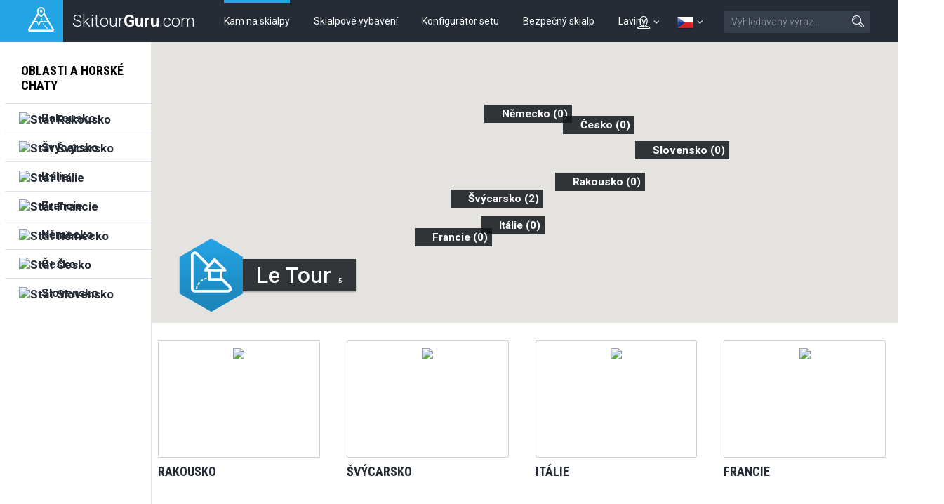

--- FILE ---
content_type: text/html; charset=UTF-8
request_url: https://skitourguru.com/tury-a-chaty/tag/673-le-tour
body_size: 13683
content:
<!DOCTYPE html>
<html lang="cs" class="no-js">
<head>
<meta http-equiv="Content-Type" content="text/html; charset=utf-8" />
<meta name="robots" content="index, follow" />
<meta name="author" content="skitourguru.com" />
<meta name="keywords" content="plánování skialpinistické túry. lyžařská túra, skialpovgá túra, časová fyzická a technická náročnost túry, 2D i 3D mapa lyžařské túry, fotoprůvodce, Horské chaty, přístup na chatu, trasy ve formátu GPX ke stažení" />
<meta name="description" content="Informace pro plánování skialpinistické túry - převýšení, časová, fyzická a technická náročnost, 2D i 3D mapy, fotoprůvodce. Horské chaty - kontakt, přístup, odkazy. Trasy ve formátu GPX ke stažení." />
<meta name="og:description" content="Informace pro plánování skialpinistické túry - převýšení, časová, fyzická a technická náročnost, 2D i 3D mapy, fotoprůvodce. Horské chaty - kontakt, přístup, odkazy. Trasy ve formátu GPX ke stažení." />
<meta name="og:title" content="Le Tour" />
<meta name="og:url" content="https://skitourguru.com/tury-a-chaty/tag/673-le-tour" />
<meta name="og:type" content="website" />
<meta name="og:site_name" content="skitourguru.com" />
<meta name="viewport" content="width=device-width, initial-scale=1.0, minimum-scale=1.0, maximum-scale=1.0, user-scalable=0" /><link href="/favicon.ico" rel="icon" type="image/png" />
<link href="/css/print.css?v=1638259090" media="print" rel="stylesheet" type="text/css" />
<link href="/css/style.css?v=1756380657" media="screen, projection" rel="stylesheet" type="text/css" />
<link href="/css/common_style.css?v=1638259090" media="screen" rel="stylesheet" type="text/css" />
<link href="https://fonts.googleapis.com/css?family=Roboto+Condensed:400,700,300|Roboto:400,300,500,700&amp;subset=latin,latin-ext" media="screen" rel="stylesheet" type="text/css" />
<link href="/feed/articles/atom.xml" rel="alternate" type="application/atom+xml" title="skitourguru.com - články ATOM" />
<link href="/feed/articles/rss.xml" rel="alternate" type="application/rss+xml" title="skitourguru.com - články RSS" />
<link href="/css/jquery/jquery.tooltip.css" media="screen" rel="stylesheet" type="text/css" />

			<!-- Google Tag Manager -->
			<script>
				(function(w,d,s,l,i){
                    w[l]=w[l]||[];w[l].push(
                    	{'gtm.start':new Date().getTime(),event:'gtm.js'}
                	);
                	var f=d.getElementsByTagName(s)[0],j=d.createElement(s),dl=l!='dataLayer'?'&l='+l:'';
                    j.async=true;
                    j.src='https://www.googletagmanager.com/gtm.js?id='+i+dl;
                    f.parentNode.insertBefore(j,f);
                })(window,document,'script','dataLayer','GTM-MH5SQKN');
            </script>
			<!-- End Google Tag Manager -->
		

<script type="text/javascript" src="https://ajax.googleapis.com/ajax/libs/jquery/1.9.1/jquery.min.js"></script>
<script type="text/javascript" src="https://openx.eternalcage.eu/www/delivery/spcjs.php?id=17&amp;target=_blank"></script>
<script type="text/javascript" src="https://code.jquery.com/jquery-migrate-1.1.1.min.js"></script>

<script type="text/javascript">
//<![CDATA[
$(document).ready(function() {
    
	        $('.lazyload_ad').each( function() {
	            if($(this).children().length > 1) {
	                $(this).find('.commerce_title').html( 'inzerce');
	            }
	        });
	    
});

        	$(function() {
				$(".info-icon-tooltip a").tooltip({
    				//track: true,
					delay: 0,
					showURL: false,
					showBody: " - ",
					fade: 250
    			});
        	});
		
//]]>

</script>
<script type="text/javascript" src="/js/jquery/tours.map.js?v=1638259091"></script>
<script type="text/javascript" src="https://maps.googleapis.com/maps/api/js?key=AIzaSyDTzgz8e4DYYjSd-U5yiUGWPWHKZ8VYf5k&amp;language=cs"></script>
<script type="text/javascript" src="/js/googlemaps/markerwithlabel_packed.js?v=1638259091"></script>
<script type="text/javascript">
    //<![CDATA[
    document.documentElement.className = document.documentElement.className.replace('no-js', 'js');    //]]>
</script>
<script type="text/javascript" src="https://cdnjs.cloudflare.com/ajax/libs/jquery.imagesloaded/3.2.0/imagesloaded.pkgd.min.js"></script>
<!--[if lte IE 8]><script type="text/javascript" src="/js/respond.min.js?v=1638259091"></script><![endif]-->
<script type="text/javascript" src="/js/common.js?v=1638259091"></script>
<script type="text/javascript" src="/js/jquery/jquery.tooltip.js"></script>
<script type="text/javascript">
    window.smartlook||(function(d) {
    var o=smartlook=function(){ o.api.push(arguments)},h=d.getElementsByTagName('head')[0];
    var c=d.createElement('script');o.api=new Array();c.async=true;c.type='text/javascript';
    c.charset='utf-8';c.src='//rec.getsmartlook.com/recorder.js';h.appendChild(c);
    })(document);
    smartlook('init', '5ba3c2df8283d424c98ee3388cefa03f7b0ea203');
</script>

<!-- Facebook Pixel Code -->
<script>
!function(f,b,e,v,n,t,s)
{if(f.fbq)return;n=f.fbq=function(){n.callMethod?
n.callMethod.apply(n,arguments):n.queue.push(arguments)};
if(!f._fbq)f._fbq=n;n.push=n;n.loaded=!0;n.version='2.0';
n.queue=[];t=b.createElement(e);t.async=!0;
t.src=v;s=b.getElementsByTagName(e)[0];
s.parentNode.insertBefore(t,s)}(window,document,'script',
'https://connect.facebook.net/en_US/fbevents.js');
 fbq('init', '285986591902340'); 
fbq('track', 'PageView');
</script>
<noscript>
 <img height="1" width="1" 
src="https://www.facebook.com/tr?id=285986591902340&ev=PageView
&noscript=1"/>
</noscript>
<!-- End Facebook Pixel Code -->
<title>Le Tour - Skalpinistické lyžařské túry a horské chaty - SkitourGuru.com - vše o skialpu.</title></head>
<body class=" page-detail  page-subpage ">
    
			<!-- Google Tag Manager (noscript) -->
            <noscript><iframe src="https://www.googletagmanager.com/ns.html?id=GTM-MH5SQKN" 
                height="0" width="0" style="display:none;visibility:hidden"></iframe></noscript>
            <!-- End Google Tag Manager (noscript) -->
		        <div id='overlay'>
        <div id='img-load'></div>
    </div>

	<p id="menu-accessibility">
		<a title="Jit na obsah (Zkratka: Alt + 2)" accesskey="2"
			href="#main">Jit na obsah</a><span class="hide"></span><a
			href="#menu-main">Do hlavního menu</a><span class="hide"></span><a
			href="#form-search">Přejít k vyhledávání</a>
	</p>
	<div id="sticky-nav">
		<div id="header">
			<p id="logo">
				<a
					href="/"><span
					class="icon-wrap"><span class="icon lineicon-peak-brand"></span></span>
					<span class="logo-text">Skitour<strong>Guru</strong>.com</span></a>
			</p>
			<div id="menu-main" class="mobile-toggle-target">
				<ul class="reset">
					    <li class="blue  active">
        <a href="/tury-a-chaty" >Kam na skialpy</a>
    </li>
    <li class="orange  ">
        <a href="/vybaveni" >Skialpové vybavení</a>
    </li>
    <li class="green  ">
        <a href="https://konfigurator.skitourguru.com" target='_blank'>Konfigurátor setu</a>
    </li>
    <li class="yellow  ">
        <a href="/know-how" >Bezpečný skialp</a>
    </li>
    <li class="red  ">
        <a href="/laviny" >Laviny</a>
    </li>
				</ul>
			</div>
			<div id="menu-mobile-toggles">

				
<a href='#account' class='switcher account-switcher' title='Přihlásit / Registrovat'>
    <span class="icon lineicon-person"></span>    <span class='icon lineicon-arrow-arc-small-thick-down'></span>
</a>
				<a href='#languages' class='switcher language-switcher' title='Česky'>
                <img src='/images/flags/cs.png?v=1638259090' title='Česky' />
                <span class='icon lineicon-arrow-arc-small-thick-down'></span>
                	
            </a>				<a href="#menu-main" class="menu"> <span
					class="icon lineicon-menu-large"></span> <span class="text">Menu</span></a>
				<a href="#form-search" class="search"><span
					class="icon lineicon-magnifying_glass-right"></span><span
					class="text">Vyhledat</span></a>
			</div>
		
			<form id="form-search" action="/vyhledavani" class="mobile-toggle-target">
					<fieldset>
						<h2 class="vhide">
							<label for="search">Vyhledat</label>
						</h2>
						<p>
							<input type="hidden" name="cx" value="001839614933550412770:gvmkdu0mhxy" />
							<input type="hidden" name="cof" value="FORID:11" />
							<input type="hidden" name="ie" value="UTF-8" />
							
							<span class="inp-fix"> <input type="text" name="q" id="q"
								placeholder="Vyhledávaný výraz&hellip;" class="inp-text inp-small"></span>
							<button type="submit" class="btn">
								<span><span class="vhide">Vyhledat</span><span
									class="icon lineicon-magnifying_glass-right"></span></span>
							</button>
						</p>
					</fieldset>
			</form>
			<ul id='languages' class='toggle-top-menu mobile-toggle-target'><li><a href='/en/' class='item' lang='en' hreflang='en'><img src='/images/flags/en.png?v=1638259090' title='English' /> English</a>
</li><li><a href='/de/' class='item' lang='de' hreflang='de'><img src='/images/flags/de.png?v=1638259090' title='Deutsch' /> Deutsch</a>
</li></ul>			<ul id='account' class='mobile-toggle-target toggle-top-menu grid-header'>
				<div></div>
				<div ><li>
    <a href='/default/index/login' class='profile-link login-dialog-link'>Přihlásit se</a>
</li>
<li>
    <a href="/users/register">Zaregistrujte se</a> <br />
</li>
</div>
			</ul>
		</div>
	</div>	
	<div id="main">
		<div id='messenger' class='pageerrorcontainer row-main' style='display:none;'></div>		<div class="wrapper">
    <div class="box-with-regions">
    <div class="row">
      <div class="col-regions">
        <div class="menu-regions">
  <p class="title"><a href='/tury-a-chaty'>Oblasti a horské chaty</a></p>


<ul class="reset main">
    
<li class="">
  <div class="inner">
    <a href="/zeme/9-rakousko" class="" title="Stát Rakousko">
        <span class="core-flag core-flag-s">
                        <img src="https://live.staticflickr.com/65535/53300285118_7e21d562be_o.jpg" title="Stát Rakousko" alt="Stát Rakousko" />
                    </span>
        <span class="text">Rakousko</span>
    </a>
  </div>
  
  </li>

<li class="">
  <div class="inner">
    <a href="/zeme/3-svycarsko" class="" title="Stát Švýcarsko">
        <span class="core-flag core-flag-s">
                        <img src="https://live.staticflickr.com/65535/53300271903_d39a1076d1_o.jpg" title="Stát Švýcarsko" alt="Stát Švýcarsko" />
                    </span>
        <span class="text">Švýcarsko</span>
    </a>
  </div>
  
  </li>

<li class="">
  <div class="inner">
    <a href="/zeme/13-italie" class="" title="Stát Itálie">
        <span class="core-flag core-flag-s">
                        <img src="https://farm1.staticflickr.com/445/19896779075_18a6dd1cb6_o.png" title="Stát Itálie" alt="Stát Itálie" />
                    </span>
        <span class="text">Itálie</span>
    </a>
  </div>
  
  </li>

<li class="">
  <div class="inner">
    <a href="/zeme/14-francie" class="" title="Stát Francie">
        <span class="core-flag core-flag-s">
                        <img src="https://farm1.staticflickr.com/462/19274488964_4fdcf060ac_o.png" title="Stát Francie" alt="Stát Francie" />
                    </span>
        <span class="text">Francie</span>
    </a>
  </div>
  
  </li>

<li class="">
  <div class="inner">
    <a href="/zeme/15-nemecko" class="" title="Stát Německo">
        <span class="core-flag core-flag-s">
                        <img src="https://farm1.staticflickr.com/448/19889870922_144ff78775_o.png" title="Stát Německo" alt="Stát Německo" />
                    </span>
        <span class="text">Německo</span>
    </a>
  </div>
  
  </li>

<li class="">
  <div class="inner">
    <a href="/zeme/17-cesko" class="" title="Stát Česko">
        <span class="core-flag core-flag-s">
                        <img src="https://farm4.staticflickr.com/3723/19709720248_eb372ffee6_o.png" title="Stát Česko" alt="Stát Česko" />
                    </span>
        <span class="text">Česko</span>
    </a>
  </div>
  
  </li>

<li class="">
  <div class="inner">
    <a href="/zeme/19-slovensko" class="" title="Stát Slovensko">
        <span class="core-flag core-flag-s">
                        <img src="https://farm6.staticflickr.com/5723/22909298891_0d7bc9ebbf_o.png" title="Stát Slovensko" alt="Stát Slovensko" />
                    </span>
        <span class="text">Slovensko</span>
    </a>
  </div>
  
  </li>
</ul>
    </div>
<script type="text/javascript">
   $(".menu-regions .hasSubmenu").mouseover( function() {
	   $(this).addClass( 'opened');
   });
</script>      </div>
      <div class="col-content">
        
    <div class="box-gmap box-panorama">
        
<div class="box-gmap" id="map-canvas">
    <div class="loader">
        <span class="lineicon-reload-loose"></span>
    </div>
</div>

<script>
    $('#map-canvas').toursMap( {
        center: {lat: 46.6241311, lng: 11.389403},
        zoom: 7.5,
        settings: {"country":{"to":7,"font_size":"20px"},"region":{"from":8,"to":11,"font_size":"19px","color":"#222"},"cottage":{"from":10,"label_from":11},"tour":{"from":10,"label_from":12},"line":{"from":7}},
        cottages: [{"id":"cottage_67","label":"Cabane Trient","url":"\/chata\/67-cabane-trient","loc":{"lat":"45.99954","lng":"7.04364"},"icon":"https:\/\/skitourguru.com\/images\/lineicons\/small\/blue\/house.png","type":"cottage"}],
        tours: [{"label":"Val Arpette (Day2, H.R. Chamonix-Zermatt), 2793 m","url":"\/skialpova-tura\/156-val-arpette-day2-h-r-chamonix-zermatt","paths":[[{"lat":45.9998118066,"lng":7.0438363548},{"lat":46.0001184042,"lng":7.0414253876},{"lat":46.0000108442,"lng":7.0378924686},{"lat":46.0021951172,"lng":7.0349160095},{"lat":46.004116838,"lng":7.0343246666},{"lat":46.0058797773,"lng":7.0348828461},{"lat":46.0066752316,"lng":7.0325488556},{"lat":46.0083004837,"lng":7.0339630387},{"lat":46.0095607254,"lng":7.035668384},{"lat":46.0105048258,"lng":7.0381401317},{"lat":46.0110513286,"lng":7.0409161315},{"lat":46.0116207452,"lng":7.0434710016},{"lat":46.012280038,"lng":7.0460020538},{"lat":46.0145925361,"lng":7.0505384821},{"lat":46.0161796639,"lng":7.0538317134},{"lat":46.0181651458,"lng":7.05841877},{"lat":46.0193976162,"lng":7.0620795018},{"lat":46.0207770099,"lng":7.0645719734},{"lat":46.0225977993,"lng":7.0683503554},{"lat":46.0233606041,"lng":7.072648009},{"lat":46.0244764758,"lng":7.0762462415},{"lat":46.0248510851,"lng":7.0790183454},{"lat":46.0258355731,"lng":7.0812886279},{"lat":46.0275005706,"lng":7.0847881436},{"lat":46.0287863842,"lng":7.0882322046},{"lat":46.029332293,"lng":7.0911371042},{"lat":46.0302134057,"lng":7.0941546768},{"lat":46.0308579352,"lng":7.0965379892},{"lat":46.0318124962,"lng":7.0989810042},{"lat":46.0312245914,"lng":7.1011381978},{"lat":46.0306144076,"lng":7.1040506968},{"lat":46.0306759793,"lng":7.107166689},{"lat":46.0319098224,"lng":7.1101929455},{"lat":46.0303779997,"lng":7.1163304873},{"lat":46.0284672921,"lng":7.1184642},{"lat":46.0273753652,"lng":7.1204227814},{"lat":46.0273753652,"lng":7.1204227814}]],"submenu":"<ul class=\"reset\">\n\t<li title='\u010cas v\u00fdstupu'><span class=\"icon lineicon-tour-length\"><\/span><span\n\t\tclass=\"print-only\">\u010cas v\u00fdstupu<\/span><span class=\"value\">0,2 km<\/span><\/li>\n\t<li title='v\u00fdstup'><span class=\"icon lineicon-ascent\"><\/span><span\n\t\tclass=\"print-only\">v\u00fdstup<\/span><span class=\"value\">160 m<\/span><\/li>\n\t<li title='trv\u00e1n\u00ed'><span class=\"icon lineicon-duration\"><\/span><span\n\t   class=\"print-only\">trv\u00e1n\u00ed<\/span><span class=\"value\">3-5 h<\/span><\/li>\n\t<li title='Fyzick\u00e1 obt\u00ed\u017enost'><span class=\"icon lineicon-fitness-difficulty\"><\/span><span\n\t\tclass=\"print-only\">Fyzick\u00e1 obt\u00ed\u017enost<\/span><span\n\t\tclass=\"bullets\">\n\t\t   <span class=\"bullet active\">&diams;<\/span><span class=\"bullet active\">&diams;<\/span><span class=\"bullet\">&loz;<\/span><span class=\"bullet\">&loz;<\/span>\t    <\/span>\n    <\/li>\n\t<li title='Technick\u00e1 obt\u00ed\u017enost'><span class=\"icon lineicon-technical-difficulty\"><\/span><span\n\t\tclass=\"print-only\">Technick\u00e1 obt\u00ed\u017enost<\/span><span\n\t\tclass=\"bullets\">\n\t\t   <span class=\"bullet active\">&diams;<\/span><span class=\"bullet active\">&diams;<\/span><span class=\"bullet\">&loz;<\/span><span class=\"bullet\">&loz;<\/span>\t    <\/span>\n\t <\/li>\n<\/ul>","description":"Jedna ze dvou variant trasy 2. dne klasick\u00e9 Haute Route Chamonix-Zermatt. Z chaty Trient sjezd severn\u00edm sm\u011brem, n\u00e1sledn\u011b kr\u00e1tk\u00fd v\u00fdstup do sedla Col Escandies 2793 m. Komplikovan\u00fdm ter\u00e9nem ze sedla dol\u016f, \u010dasto v ma\u010dk\u00e1ch s ly\u017eemi na batohu. Pot\u00e9 dlouh\u00fd sjezd severov\u00fdchodn\u00edm svahem \u00fadol\u00edm Val d\u00c1rpette do Champexu. Odtud autobusovou linkou do Orsi\u00e9res, je dobr\u00e9 stihnout bus v 12:58, v Orsieres p\u0159estoupit na spoj do Bourg St-Pierre (14:00).","difficulty":"moderate","difficulty_color":"orange","difficulty_color_html":"#eb8324","peak":{"id":"peak_156","label":"Val Arpette (Day2, H.R. Chamonix-Zermatt), 2793 m","title":"Val Arpette (Day2, H.R. Chamonix-Zermatt), 2793 m","loc":{"lat":"46.008891","lng":"7.034308"},"icon":"https:\/\/skitourguru.com\/images\/lineicons\/small\/orange\/peak.png","url":"\/skialpova-tura\/156-val-arpette-day2-h-r-chamonix-zermatt","type":"tour"}}],
        regions: [{"id":"region_22","label":"Walliser Alpen \/ Alpes valaisannes (2)","url":"\/oblast\/22-walliser-alpen-alpes-valaisannes","points":[{"lat":"45.99954","lng":"7.04364"}],"icon":"https:\/\/skitourguru.com\/images\/lineicons\/large\/blue\/tours_and_cottages.png","type":"region","count_tours":2,"title":"Walliser Alpen \/ Alpes valaisannes (2 skitours)"}],
        countries: [{"id":"country_9","label":"Rakousko (0)","url":"\/zeme\/9-rakousko","points":[{"lat":"47.342024","lng":"14.103482"}],"icon":"https:\/\/live.staticflickr.com\/65535\/53300285118_7e21d562be_o.jpg","type":"country","count_tours":0,"title":"Rakousko (0 skitours)"},{"id":"country_3","label":"\u0160v\u00fdcarsko (2)","url":"\/zeme\/3-svycarsko","points":[{"lat":"46.6187406","lng":"7.5565684"}],"icon":"https:\/\/live.staticflickr.com\/65535\/53300271903_d39a1076d1_o.jpg","type":"country","count_tours":2,"title":"\u0160v\u00fdcarsko (2 skitours)"},{"id":"country_13","label":"It\u00e1lie (0)","url":"\/zeme\/13-italie","points":[{"lat":"45.449666","lng":"9.483057"}],"icon":"https:\/\/farm1.staticflickr.com\/445\/19896779075_18a6dd1cb6_o.png","type":"country","count_tours":0,"title":"It\u00e1lie (0 skitours)"},{"id":"country_14","label":"Francie (0)","url":"\/zeme\/14-francie","points":[{"lat":"44.937777","lng":"5.299573"}],"icon":"https:\/\/farm1.staticflickr.com\/462\/19274488964_4fdcf060ac_o.png","type":"country","count_tours":0,"title":"Francie (0 skitours)"},{"id":"country_15","label":"N\u011bmecko (0)","url":"\/zeme\/15-nemecko","points":[{"lat":"50.135204","lng":"9.687310"}],"icon":"https:\/\/farm1.staticflickr.com\/448\/19889870922_144ff78775_o.png","type":"country","count_tours":0,"title":"N\u011bmecko (0 skitours)"},{"id":"country_17","label":"\u010cesko (0)","url":"\/zeme\/17-cesko","points":[{"lat":"49.697371","lng":"14.586255"}],"icon":"https:\/\/farm4.staticflickr.com\/3723\/19709720248_eb372ffee6_o.png","type":"country","count_tours":0,"title":"\u010cesko (0 skitours)"},{"id":"country_19","label":"Slovensko (0)","url":"\/zeme\/19-slovensko","points":[{"lat":"48.657690","lng":"19.133486"}],"icon":"https:\/\/farm6.staticflickr.com\/5723\/22909298891_0d7bc9ebbf_o.png","type":"country","count_tours":0,"title":"Slovensko (0 skitours)"}],
    });
</script>                <div class="box-detail">
            <div class="main in-map">
                <div class="row-main">
                    <h1 class="title">Le Tour<span class="zoom-label"></span></h1>
                    <div class="icon-wrap"><span class=" icon lineicon-tours_and_cottages"></span></div>
                </div>
            </div>
        </div>
    </div>

<div class='row-main'>
    <div class="crossroad-grid grid-4 clear-margin-bottom">
        <div class="grid-wrap clear-margin-bottom">
                                <div class="grid-item">
                        <div class="grid-inner">
                            <div class="crossroad-items type-no-lines">
                                <h3 class="title"><a href="/zeme/9-rakousko">
                                        <div class="img type-image-270-180-wrapper">
                                            <div class='wrapper-holder'>
                                                <div class='inner-wrapper'>
                                                    
                                                    <img src="https://live.staticflickr.com/65535/53300285118_7e21d562be_o.jpg" alt="Rakousko"
                                                         width="270" height="210" class='stretch-image'/>
                                                </div>
                                            </div>
                                        </div>
                                        <span class="text">Rakousko </span>

                                    </a>
                                </h3>
                            </div>
                        </div>
                    </div>
                                        <div class="grid-item">
                        <div class="grid-inner">
                            <div class="crossroad-items type-no-lines">
                                <h3 class="title"><a href="/zeme/3-svycarsko">
                                        <div class="img type-image-270-180-wrapper">
                                            <div class='wrapper-holder'>
                                                <div class='inner-wrapper'>
                                                    
                                                    <img src="https://live.staticflickr.com/65535/53300271903_d39a1076d1_o.jpg" alt="Švýcarsko"
                                                         width="270" height="210" class='stretch-image'/>
                                                </div>
                                            </div>
                                        </div>
                                        <span class="text">Švýcarsko </span>

                                    </a>
                                </h3>
                            </div>
                        </div>
                    </div>
                                        <div class="grid-item">
                        <div class="grid-inner">
                            <div class="crossroad-items type-no-lines">
                                <h3 class="title"><a href="/zeme/13-italie">
                                        <div class="img type-image-270-180-wrapper">
                                            <div class='wrapper-holder'>
                                                <div class='inner-wrapper'>
                                                    
                                                    <img src="https://farm1.staticflickr.com/445/19896779075_18a6dd1cb6_o.png" alt="Itálie"
                                                         width="270" height="210" class='stretch-image'/>
                                                </div>
                                            </div>
                                        </div>
                                        <span class="text">Itálie </span>

                                    </a>
                                </h3>
                            </div>
                        </div>
                    </div>
                                        <div class="grid-item">
                        <div class="grid-inner">
                            <div class="crossroad-items type-no-lines">
                                <h3 class="title"><a href="/zeme/14-francie">
                                        <div class="img type-image-270-180-wrapper">
                                            <div class='wrapper-holder'>
                                                <div class='inner-wrapper'>
                                                    
                                                    <img src="https://farm1.staticflickr.com/462/19274488964_4fdcf060ac_o.png" alt="Francie"
                                                         width="270" height="210" class='stretch-image'/>
                                                </div>
                                            </div>
                                        </div>
                                        <span class="text">Francie </span>

                                    </a>
                                </h3>
                            </div>
                        </div>
                    </div>
                                        <div class="grid-item">
                        <div class="grid-inner">
                            <div class="crossroad-items type-no-lines">
                                <h3 class="title"><a href="/zeme/15-nemecko">
                                        <div class="img type-image-270-180-wrapper">
                                            <div class='wrapper-holder'>
                                                <div class='inner-wrapper'>
                                                    
                                                    <img src="https://farm1.staticflickr.com/448/19889870922_144ff78775_o.png" alt="Německo"
                                                         width="270" height="210" class='stretch-image'/>
                                                </div>
                                            </div>
                                        </div>
                                        <span class="text">Německo </span>

                                    </a>
                                </h3>
                            </div>
                        </div>
                    </div>
                                        <div class="grid-item">
                        <div class="grid-inner">
                            <div class="crossroad-items type-no-lines">
                                <h3 class="title"><a href="/zeme/17-cesko">
                                        <div class="img type-image-270-180-wrapper">
                                            <div class='wrapper-holder'>
                                                <div class='inner-wrapper'>
                                                    
                                                    <img src="https://farm4.staticflickr.com/3723/19709720248_eb372ffee6_o.png" alt="Česko"
                                                         width="270" height="210" class='stretch-image'/>
                                                </div>
                                            </div>
                                        </div>
                                        <span class="text">Česko </span>

                                    </a>
                                </h3>
                            </div>
                        </div>
                    </div>
                                        <div class="grid-item">
                        <div class="grid-inner">
                            <div class="crossroad-items type-no-lines">
                                <h3 class="title"><a href="/zeme/19-slovensko">
                                        <div class="img type-image-270-180-wrapper">
                                            <div class='wrapper-holder'>
                                                <div class='inner-wrapper'>
                                                    
                                                    <img src="https://farm6.staticflickr.com/5723/22909298891_0d7bc9ebbf_o.png" alt="Slovensko"
                                                         width="270" height="210" class='stretch-image'/>
                                                </div>
                                            </div>
                                        </div>
                                        <span class="text">Slovensko </span>

                                    </a>
                                </h3>
                            </div>
                        </div>
                    </div>
                            </div>
    </div>

    <div class="row-main">
    <div class="ad">
        
		<div class='lazyload_ad'>
			<div class='commerce_title'></div>
		    
    	        <script type='text/javascript'>
    	            <!--// <![CDATA[
    	                if(typeof OA_show == 'function') {
    	                    OA_show(284);
    	                }
    	            //]]> -->
    	        </script>
    	        
		</div>    </div>
</div>
            <h2>Nejlepší skialpové túry</h2>
        <div class="crossroad-list crossroad-list-small grid-short-margin-bottom crossroad-list-big">
            <ul class="reset list">
                <li class=''>
    <a href="/skialpova-tura/138-gross-wannenhorn" class="inner type-red" title="Skialpová túra Gross Wannenhorn (3905 m)">
            <p class="img">
            <img width="270" height="180" src="https://live.staticflickr.com/65535/50292128806_efd4106d6c_m.jpg" alt="Gross Wannenhorn">
        </p>
        <div class="hd">
            <h3 class="title">Gross Wannenhorn <span class="altitude">3905 m</span></h3>
            <p class="subtitle is-list">
                <strong class="item" style='z-index: 3'>Finsteraarhornhütte</strong>
                <span class="item">Berner Alpen / Alpes bernoises</span>
                <span class="item">Švýcarsko</span>
            </p>
        </div>
        <div class="box-data is-tour">
            <ul class="reset">
	<li title='Čas výstupu'><span class="icon lineicon-tour-length"></span><span
		class="print-only">Čas výstupu</span><span class="value">6,5 km</span></li>
	<li title='výstup'><span class="icon lineicon-ascent"></span><span
		class="print-only">výstup</span><span class="value">1310 m</span></li>
	<li title='trvání'><span class="icon lineicon-duration"></span><span
	   class="print-only">trvání</span><span class="value">5,5-7,5 h</span></li>
	<li title='Fyzická obtížnost'><span class="icon lineicon-fitness-difficulty"></span><span
		class="print-only">Fyzická obtížnost</span><span
		class="bullets">
		   <span class="bullet active">&diams;</span><span class="bullet active">&diams;</span><span class="bullet active">&diams;</span><span class="bullet">&loz;</span>	    </span>
    </li>
	<li title='Technická obtížnost'><span class="icon lineicon-technical-difficulty"></span><span
		class="print-only">Technická obtížnost</span><span
		class="bullets">
		   <span class="bullet active">&diams;</span><span class="bullet active">&diams;</span><span class="bullet active">&diams;</span><span class="bullet">&loz;</span>	    </span>
	 </li>
</ul>        </div>
                    <p class="desc"><p>Vrchol hory Gross Wannenhorn je prvotřídní rozhlednou na největší alpský ledovec Aletschgletscher a mnoho 4000 vrcholů Bernských Alp. Po krátkém sjezdu od chaty Finsteraarhornhütte přes ledovec Fieschergletscher na úpatí hory. Během výstupu po širokém svahu je nutné dávat pozor na četné a velké ledovcové trhliny. V závěru se linie výstupu stáčí západním směrem k vrcholku. Při sjezdu kopírujte trasu výstupu, opět pozor na trhliny.</p>
            <script type='text/javascript'>
                $('.collage').each( function() {
                    resizeImages( $(this), true);
                });
                $( window ).resize(function() {
                    $('.collage').each( function() {
                         resizeImages( $(this), false);
                    });
                });
		        $( document).ready( function() {
		            $('.collage').each( function() {
                         resizeImages( $(this), false);
                    });
                });
		    </script>
        </p>
                </a>
            <a class='item-gpx' rel="nofollow" href='/skicentres/index/download/name/ZGF0YS9ncHgvR3JXYW5uZW5ob3JuX0ZBLUh1dC5ncHg%2C' title='Stáhnout GPX - Gross Wannenhorn'>
            <img src='/images/frontend/gpx.png?v=1638259090' alt='download gpx' />
        </a>
    </li><li class=''>
    <a href="/skialpova-tura/136-gletscher-ducan" class="inner type-red" title="Skialpová túra Gletscher Ducan (3019 m)">
            <p class="img">
            <img width="270" height="180" src="https://live.staticflickr.com/65535/50145543688_2c2b5575bb_m.jpg" alt="Gletscher Ducan">
        </p>
        <div class="hd">
            <h3 class="title">Gletscher Ducan <span class="altitude">3019 m</span></h3>
            <p class="subtitle is-list">
                <strong class="item" style='z-index: 3'>Davos</strong>
                <span class="item">Albula Alpen</span>
                <span class="item">Švýcarsko</span>
            </p>
        </div>
        <div class="box-data is-tour">
            <ul class="reset">
	<li title='Čas výstupu'><span class="icon lineicon-tour-length"></span><span
		class="print-only">Čas výstupu</span><span class="value">6,5 km</span></li>
	<li title='výstup'><span class="icon lineicon-ascent"></span><span
		class="print-only">výstup</span><span class="value">1360 m</span></li>
	<li title='trvání'><span class="icon lineicon-duration"></span><span
	   class="print-only">trvání</span><span class="value">5,5-7 h</span></li>
	<li title='Fyzická obtížnost'><span class="icon lineicon-fitness-difficulty"></span><span
		class="print-only">Fyzická obtížnost</span><span
		class="bullets">
		   <span class="bullet active">&diams;</span><span class="bullet active">&diams;</span><span class="bullet">&loz;</span><span class="bullet">&loz;</span>	    </span>
    </li>
	<li title='Technická obtížnost'><span class="icon lineicon-technical-difficulty"></span><span
		class="print-only">Technická obtížnost</span><span
		class="bullets">
		   <span class="bullet active">&diams;</span><span class="bullet active">&diams;</span><span class="bullet active">&diams;</span><span class="bullet">&loz;</span>	    </span>
	 </li>
</ul>        </div>
                    <p class="desc"><p>Gletscher Ducan je vrchol s nádherným výhledem na Piz Kesch a hlavně Piz Ela. Lyžařská túra začíná v Monsteinu, kde najdete nejvýše položený pivovar v Evropě. Přes sedlo Fanezfurgga se dostanete pod výraznou horu. Závěr výstupu na vrchol je obvykle v mačkách. Sjezd údolím Ducantal je orientovaný k severu a dovede lyžaře do údolí Sertigtal. Trasa může být vedena i v opačném směru. Túru je vhodné podniknout s využitím veřejné dopravy.</p>
            <script type='text/javascript'>
                $('.collage').each( function() {
                    resizeImages( $(this), true);
                });
                $( window ).resize(function() {
                    $('.collage').each( function() {
                         resizeImages( $(this), false);
                    });
                });
		        $( document).ready( function() {
		            $('.collage').each( function() {
                         resizeImages( $(this), false);
                    });
                });
		    </script>
        </p>
                </a>
            <a class='item-gpx' rel="nofollow" href='/skicentres/index/download/name/ZGF0YS9ncHgvR2xldHNjaGVyLUR1Y2FuX0Rhdm9zX3NraXRvdXIuZ3B4' title='Stáhnout GPX - Gletscher Ducan'>
            <img src='/images/frontend/gpx.png?v=1638259090' alt='download gpx' />
        </a>
    </li><li class=''>
    <a href="/skialpova-tura/44-schlieferspitze" class="inner type-red" title="Skialpová túra Schlieferspitze (3289 m)">
            <p class="img">
            <img width="270" height="180" src="https://live.staticflickr.com/65535/48151497917_971c4ec032_m.jpg" alt="Schlieferspitze">
        </p>
        <div class="hd">
            <h3 class="title">Schlieferspitze <span class="altitude">3289 m</span></h3>
            <p class="subtitle is-list">
                <strong class="item" style='z-index: 3'>Kürsinger Hütte</strong>
                <span class="item">Venedigergruppe - Hohe Tauern</span>
                <span class="item">Rakousko</span>
            </p>
        </div>
        <div class="box-data is-tour">
            <ul class="reset">
	<li title='Čas výstupu'><span class="icon lineicon-tour-length"></span><span
		class="print-only">Čas výstupu</span><span class="value">7,5 km</span></li>
	<li title='výstup'><span class="icon lineicon-ascent"></span><span
		class="print-only">výstup</span><span class="value">1050 m</span></li>
	<li title='trvání'><span class="icon lineicon-duration"></span><span
	   class="print-only">trvání</span><span class="value">5-6,5 h</span></li>
	<li title='Fyzická obtížnost'><span class="icon lineicon-fitness-difficulty"></span><span
		class="print-only">Fyzická obtížnost</span><span
		class="bullets">
		   <span class="bullet active">&diams;</span><span class="bullet active">&diams;</span><span class="bullet active">&diams;</span><span class="bullet">&loz;</span>	    </span>
    </li>
	<li title='Technická obtížnost'><span class="icon lineicon-technical-difficulty"></span><span
		class="print-only">Technická obtížnost</span><span
		class="bullets">
		   <span class="bullet active">&diams;</span><span class="bullet active">&diams;</span><span class="bullet active">&diams;</span><span class="bullet">&loz;</span>	    </span>
	 </li>
</ul>        </div>
                    <p class="desc"><p>Poměrně náročná ledovcová túra na třítisícovku Schlieferspitze vede ledovcovým terénem. Pro pobyt na Kürsinger Hütte se hodí na poslední den. Po výstupu se sjede východním svahem a dále údolím Sulzbachtal na parkoviště. Při nocování na Postalm je to vlastně jediná možnost pro výstup.</p>
            <script type='text/javascript'>
                $('.collage').each( function() {
                    resizeImages( $(this), true);
                });
                $( window ).resize(function() {
                    $('.collage').each( function() {
                         resizeImages( $(this), false);
                    });
                });
		        $( document).ready( function() {
		            $('.collage').each( function() {
                         resizeImages( $(this), false);
                    });
                });
		    </script>
        </p>
                </a>
            <a class='item-gpx' rel="nofollow" href='/skicentres/index/download/name/ZGF0YS9ncHgvU2NobGVmZXJzcGl0emUzMjg5X1NLSVRPVVJndXJ1LmdweA%2C%2C' title='Stáhnout GPX - Schlieferspitze'>
            <img src='/images/frontend/gpx.png?v=1638259090' alt='download gpx' />
        </a>
    </li>            </ul>
        </div>

        <div class="row-main">
    <div class="ad">
        
		<div class='lazyload_ad'>
			<div class='commerce_title'></div>
		    
    	        <script type='text/javascript'>
    	            <!--// <![CDATA[
    	                if(typeof OA_show == 'function') {
    	                    OA_show(286);
    	                }
    	            //]]> -->
    	        </script>
    	        
		</div>    </div>
</div>
    <div class="row-main clear-padding-bottom">
    <div class="box-heading type-orange grid-title clear-margin-bottom">
		<h2 class="title">
            <span class="icon lineicon-graduage_cap"></span>
            <span class="text">Informace o skialpových túrách a horských chatách</span>
        </h2>
	</div>
</div>
<div class="row-main row-main-narrower">
    <div class="crossroad-list crossroad-list-big type-orange not-truncated clear-margin-bottom">
    	<ul class="reset list">
            <li>
<a href="/clanek/1126-jake-je-nejvyssi-spani-v-evrope-ve-vysce-4554-m" class="inner type-blue">
	<p class="img">
		<img width="270" height="180"
			src="https://live.staticflickr.com/65535/54568282577_2def2dc737_m.jpg" alt="">
	</p>
	<h3 class="title" title="Jaké je nejvyšší spaní v Evropě? Ve výšce 4554 m!">Jaké je nejvyšší spaní v Evropě? Ve výšce 4554 m!</h3>
	<p class="subtitle is-list">
		<span class="item">túry a chaty</span>
		<span class="item">5. 06. 2025</span>
		<span class="item" title="">1905 návštěvy</span>
	</p>
	<p class="desc">Když m&aacute;te du&scaron;i dobrodruha a pl&aacute;nujete haute route po nejvy&scaron;&scaron;&iacute;ch vrcholech Wallisk&yacute;ch Alp, nevyhnete se &uacute;vah&aacute;m o noclehu v nejvy&scaron;&scaron;&iacute; chatě Alp. Je to z&aacute;roveň nejv&yacute;&scaron;e položen&aacute; budova Evropy. Na rozhran&iacute; &Scaron;v&yacute;carska a It&aacute;lie byla postavena chata Capanna Margherita.</p>
</a>
</li><li>
<a href="/clanek/1123-haute-route-chamonix-zermatt" class="inner type-blue">
	<p class="img">
		<img width="270" height="180"
			src="https://live.staticflickr.com/65535/54502987551_91ebb34dcb_m.jpg" alt="">
	</p>
	<h3 class="title" title="Haute Route Chamonix - Zermatt">Haute Route Chamonix - Zermatt</h3>
	<p class="subtitle is-list">
		<span class="item">túry a chaty</span>
		<span class="item">6. 05. 2025</span>
		<span class="item" title="">1077 návštěvy</span>
	</p>
	<p class="desc">Skialpinistick&aacute; t&uacute;ra např&iacute;č Alpami. 7 dn&iacute;, 130 km, 10 000 v&yacute;&scaron;kov&yacute;ch metrů. Z Francie do &Scaron;v&yacute;carska. Od Mt. Blancu po Matterhorn. Přes horsk&aacute; sedla a průsmyky. Přes nekonč&iacute;c&iacute; sněhov&eacute; pl&aacute;ně. T&yacute;denn&iacute; putov&aacute;n&iacute; s noclehy na chat&aacute;ch. Horsk&eacute; masivy budete m&iacute;t př&iacute;mo před očima.</p>
</a>
</li><li>
<a href="/clanek/1122-tour-du-ciel-alias-haute-route-imperiale-3-3" class="inner type-blue">
	<p class="img">
		<img width="270" height="180"
			src="https://live.staticflickr.com/65535/54457766979_65499b6685_m.jpg" alt="">
	</p>
	<h3 class="title" title="Tour du Ciel alias Haute Route Impériale 3/3">Tour du Ciel alias Haute Route Impériale 3/3</h3>
	<p class="subtitle is-list">
		<span class="item">túry a chaty</span>
		<span class="item">16. 04. 2025</span>
		<span class="item" title="">1013 návštěvy</span>
	</p>
	<p class="desc">V&yacute;stup na 4000v&yacute; vrchol je kořen&iacute;m každ&eacute; &scaron;v&yacute;carsk&eacute; haute route. Oč jednodu&scaron;&scaron;&iacute; je v&yacute;stup na Bishorn, o to kr&aacute;sněj&scaron;&iacute; jsou panorama. N&aacute;sleduje zaj&iacute;mav&yacute; přesun přes ledovce do skaln&iacute;ho koridoru na chatu Turtmannh&uuml;tte. A pak přes vrchol Omen Rosso do &uacute;dol&iacute; Anniviers.</p>
</a>
</li><li>
<a href="/clanek/1121-tour-du-ciel-alias-haute-route-imperiale-2-3" class="inner type-blue">
	<p class="img">
		<img width="270" height="180"
			src="https://live.staticflickr.com/65535/54454266683_d5a92dc268_m.jpg" alt="">
	</p>
	<h3 class="title" title="Tour du Ciel alias Haute Route Impériale 2/3">Tour du Ciel alias Haute Route Impériale 2/3</h3>
	<p class="subtitle is-list">
		<span class="item">túry a chaty</span>
		<span class="item">15. 04. 2025</span>
		<span class="item" title="">871 návštěvy</span>
	</p>
	<p class="desc">R&aacute;no za &scaron;era opu&scaron;t&iacute;me &uacute;tulnou Cabane Mountet. Uvid&iacute;me, zda se n&aacute;m podař&iacute; zvl&aacute;dnout tuhle megatěžkou etapu za jedin&yacute; den. Pro&scaron;lap&aacute;v&aacute;me stopu, ve sjezdu bojujeme s krustou a pak je tu dlouhat&aacute;nsk&yacute; hřeb&iacute;nek, kde se nesm&iacute; chybovat. Na&scaron;těst&iacute; nefouk&aacute;.</p>
</a>
</li><li>
<a href="/clanek/1118-tury-z-julierpassu-a-berninapassu" class="inner type-blue">
	<p class="img">
		<img width="270" height="180"
			src="https://live.staticflickr.com/65535/54442887059_840038818a_m.jpg" alt="">
	</p>
	<h3 class="title" title="Túry z Julierpassu a Berninapassu">Túry z Julierpassu a Berninapassu</h3>
	<p class="subtitle is-list">
		<span class="item">túry a chaty</span>
		<span class="item">10. 04. 2025</span>
		<span class="item" title="">834 návštěvy</span>
	</p>
	<p class="desc">Oblast kolem řeky Inn od Scuolu po Malojapass je skvěl&yacute;m skialpov&yacute;m hři&scaron;těm. Protože v Engadinu letos docela sněžilo, padla volba pr&aacute;vě na okol&iacute; St. Moritz. Dvě t&uacute;ry jsme podnikli z Julierpassu a dvě z Berninapassu. Startovali jsme z v&yacute;&scaron;ek 2000 m + a tak to byla s&aacute;zka na jistotu.</p>
</a>
</li>    	</ul>
    	
    	<div class="box-paging right">
    		<p class="more-wrap">
    		       			<a href="/tury-a-chaty/clanky" class="btn"><span>Další články</span></a>
    		</p>
    	</div>
    	
    </div>
</div></div>


    </div>
  </div>
</div>	</div>


	
	<div id="footer">
	   <div class="footer-top">
	        <div class="row-main">        		
        		<h2 class="title logos-title">
	<span class="text">Partneři podporující skitourguru.com</span>
</h2>

<div class="logo-carousel">
  <div class="carousel-track">
			        <div class="carousel-item">
            <a href="https://eu.blueice.com/" title="Blue Ice" target="_blank">
                <span class="img">
                    <img src="https://farm2.staticflickr.com/1906/30238061607_539b53db21_o.jpg" title="Blue Ice" alt="Blue Ice" />
                </span>
            </a>
        </div>
                <div class="carousel-item">
            <a href="https://skialpyjakvino.cz/" title="Skialpy jak víno" target="_blank">
                <span class="img">
                    <img src="https://live.staticflickr.com/65535/54212091637_e1ca3de3ef_o.jpg" title="Skialpy jak víno" alt="Skialpy jak víno" />
                </span>
            </a>
        </div>
                <div class="carousel-item">
            <a href="https://www.nixski.cz/?utm_source=skitourguru&utm_medium=homepage&utm_campaign=web_logo" title="Nixski" target="_blank">
                <span class="img">
                    <img src="https://live.staticflickr.com/65535/51546981780_0f7382657c_o.jpg" title="Nixski" alt="Nixski" />
                </span>
            </a>
        </div>
                <div class="carousel-item">
            <a href="https://www.kadvojkashop.cz/" title="K2" target="_blank">
                <span class="img">
                    <img src="https://farm1.staticflickr.com/779/20485611484_fb8ca4b552_o.png" title="K2" alt="K2" />
                </span>
            </a>
        </div>
                <div class="carousel-item">
            <a href="https://www.skitrab.cz/" title="Ski Trab" target="_blank">
                <span class="img">
                    <img src="https://farm1.staticflickr.com/640/21081762026_2aec41e7d5_o.png" title="Ski Trab" alt="Ski Trab" />
                </span>
            </a>
        </div>
                <div class="carousel-item">
            <a href="https://mojesvycarsko.com/" title="Moje Švýcarsko" target="_blank">
                <span class="img">
                    <img src="https://live.staticflickr.com/65535/54037087226_93bca62843_o.png" title="Moje Švýcarsko" alt="Moje Švýcarsko" />
                </span>
            </a>
        </div>
                <div class="carousel-item">
            <a href="http://www.montura.it/" title="Montura" target="_blank">
                <span class="img">
                    <img src="https://live.staticflickr.com/65535/53364567103_c7a3017484_o.jpg" title="Montura" alt="Montura" />
                </span>
            </a>
        </div>
                <div class="carousel-item">
            <a href="https://www.hannah.cz" title="Hannah" target="_blank">
                <span class="img">
                    <img src="https://live.staticflickr.com/65535/54071980577_e449fe58b0_o.png" title="Hannah" alt="Hannah" />
                </span>
            </a>
        </div>
                <div class="carousel-item">
            <a href="https://www.directalpine.cz/" title="Direct Alpine" target="_blank">
                <span class="img">
                    <img src="https://live.staticflickr.com/65535/50952369671_21388d4cab_o.png" title="Direct Alpine" alt="Direct Alpine" />
                </span>
            </a>
        </div>
                <div class="carousel-item">
            <a href="https://majestyskis.com/" title="Majesty" target="_blank">
                <span class="img">
                    <img src="https://live.staticflickr.com/65535/54010461921_66790a28b6_o.jpg" title="Majesty" alt="Majesty" />
                </span>
            </a>
        </div>
                <div class="carousel-item">
            <a href="http://www.singingrock.cz/" title="Singing Rock" target="_blank">
                <span class="img">
                    <img src="https://farm2.staticflickr.com/1939/45176672891_d93d0721e4_o.jpg" title="Singing Rock" alt="Singing Rock" />
                </span>
            </a>
        </div>
                <div class="carousel-item">
            <a href="https://www.alpsport.cz/" title="Alpsport" target="_blank">
                <span class="img">
                    <img src="https://live.staticflickr.com/65535/53982723752_fee5ed1805_o.jpg" title="Alpsport" alt="Alpsport" />
                </span>
            </a>
        </div>
                <div class="carousel-item">
            <a href="http://www.dynafit.com/" title="Dynafit" target="_blank">
                <span class="img">
                    <img src="https://live.staticflickr.com/65535/53358899162_b5aa010ebf_o.jpg" title="Dynafit" alt="Dynafit" />
                </span>
            </a>
        </div>
                <div class="carousel-item">
            <a href="https://www.fischersports.com" title="Fischer" target="_blank">
                <span class="img">
                    <img src="https://live.staticflickr.com/65535/50651865571_cc55d8cbdb_o.jpg" title="Fischer" alt="Fischer" />
                </span>
            </a>
        </div>
            </div>
</div>

<div class="crossroad-grid grid-8 logos">
    <div class="grid-wrap">
        
                        <div class="grid-item">
              <div class="grid-inner">
                        <div class="crossroad-items type-no-lines ">
                            <a href="https://eu.blueice.com/" title="Blue Ice" target="_blank">
                          <span class="img">
                            <img src="https://farm2.staticflickr.com/1906/30238061607_539b53db21_o.jpg" title="Blue Ice" alt="Blue Ice"/>
                          </span>
                          </a>
                        </div>
                    </div>
                </div>
                        <div class="grid-item">
              <div class="grid-inner">
                        <div class="crossroad-items type-no-lines ">
                            <a href="https://skialpyjakvino.cz/" title="Skialpy jak víno" target="_blank">
                          <span class="img">
                            <img src="https://live.staticflickr.com/65535/54212091637_e1ca3de3ef_o.jpg" title="Skialpy jak víno" alt="Skialpy jak víno"/>
                          </span>
                          </a>
                        </div>
                    </div>
                </div>
                        <div class="grid-item">
              <div class="grid-inner">
                        <div class="crossroad-items type-no-lines ">
                            <a href="https://www.nixski.cz/?utm_source=skitourguru&utm_medium=homepage&utm_campaign=web_logo" title="Nixski" target="_blank">
                          <span class="img">
                            <img src="https://live.staticflickr.com/65535/51546981780_0f7382657c_o.jpg" title="Nixski" alt="Nixski"/>
                          </span>
                          </a>
                        </div>
                    </div>
                </div>
                        <div class="grid-item">
              <div class="grid-inner">
                        <div class="crossroad-items type-no-lines ">
                            <a href="https://www.kadvojkashop.cz/" title="K2" target="_blank">
                          <span class="img">
                            <img src="https://farm1.staticflickr.com/779/20485611484_fb8ca4b552_o.png" title="K2" alt="K2"/>
                          </span>
                          </a>
                        </div>
                    </div>
                </div>
                        <div class="grid-item">
              <div class="grid-inner">
                        <div class="crossroad-items type-no-lines ">
                            <a href="https://www.skitrab.cz/" title="Ski Trab" target="_blank">
                          <span class="img">
                            <img src="https://farm1.staticflickr.com/640/21081762026_2aec41e7d5_o.png" title="Ski Trab" alt="Ski Trab"/>
                          </span>
                          </a>
                        </div>
                    </div>
                </div>
                        <div class="grid-item">
              <div class="grid-inner">
                        <div class="crossroad-items type-no-lines ">
                            <a href="https://mojesvycarsko.com/" title="Moje Švýcarsko" target="_blank">
                          <span class="img">
                            <img src="https://live.staticflickr.com/65535/54037087226_93bca62843_o.png" title="Moje Švýcarsko" alt="Moje Švýcarsko"/>
                          </span>
                          </a>
                        </div>
                    </div>
                </div>
                        <div class="grid-item">
              <div class="grid-inner">
                        <div class="crossroad-items type-no-lines ">
                            <a href="http://www.montura.it/" title="Montura" target="_blank">
                          <span class="img">
                            <img src="https://live.staticflickr.com/65535/53364567103_c7a3017484_o.jpg" title="Montura" alt="Montura"/>
                          </span>
                          </a>
                        </div>
                    </div>
                </div>
                        <div class="grid-item">
              <div class="grid-inner">
                        <div class="crossroad-items type-no-lines ">
                            <a href="https://www.hannah.cz" title="Hannah" target="_blank">
                          <span class="img">
                            <img src="https://live.staticflickr.com/65535/54071980577_e449fe58b0_o.png" title="Hannah" alt="Hannah"/>
                          </span>
                          </a>
                        </div>
                    </div>
                </div>
                        <div class="grid-item">
              <div class="grid-inner">
                        <div class="crossroad-items type-no-lines ">
                            <a href="https://www.directalpine.cz/" title="Direct Alpine" target="_blank">
                          <span class="img">
                            <img src="https://live.staticflickr.com/65535/50952369671_21388d4cab_o.png" title="Direct Alpine" alt="Direct Alpine"/>
                          </span>
                          </a>
                        </div>
                    </div>
                </div>
                        <div class="grid-item">
              <div class="grid-inner">
                        <div class="crossroad-items type-no-lines ">
                            <a href="https://majestyskis.com/" title="Majesty" target="_blank">
                          <span class="img">
                            <img src="https://live.staticflickr.com/65535/54010461921_66790a28b6_o.jpg" title="Majesty" alt="Majesty"/>
                          </span>
                          </a>
                        </div>
                    </div>
                </div>
                        <div class="grid-item">
              <div class="grid-inner">
                        <div class="crossroad-items type-no-lines ">
                            <a href="http://www.singingrock.cz/" title="Singing Rock" target="_blank">
                          <span class="img">
                            <img src="https://farm2.staticflickr.com/1939/45176672891_d93d0721e4_o.jpg" title="Singing Rock" alt="Singing Rock"/>
                          </span>
                          </a>
                        </div>
                    </div>
                </div>
                        <div class="grid-item">
              <div class="grid-inner">
                        <div class="crossroad-items type-no-lines ">
                            <a href="https://www.alpsport.cz/" title="Alpsport" target="_blank">
                          <span class="img">
                            <img src="https://live.staticflickr.com/65535/53982723752_fee5ed1805_o.jpg" title="Alpsport" alt="Alpsport"/>
                          </span>
                          </a>
                        </div>
                    </div>
                </div>
                        <div class="grid-item">
              <div class="grid-inner">
                        <div class="crossroad-items type-no-lines ">
                            <a href="http://www.dynafit.com/" title="Dynafit" target="_blank">
                          <span class="img">
                            <img src="https://live.staticflickr.com/65535/53358899162_b5aa010ebf_o.jpg" title="Dynafit" alt="Dynafit"/>
                          </span>
                          </a>
                        </div>
                    </div>
                </div>
                        <div class="grid-item">
              <div class="grid-inner">
                        <div class="crossroad-items type-no-lines ">
                            <a href="https://www.fischersports.com" title="Fischer" target="_blank">
                          <span class="img">
                            <img src="https://live.staticflickr.com/65535/50651865571_cc55d8cbdb_o.jpg" title="Fischer" alt="Fischer"/>
                          </span>
                          </a>
                        </div>
                    </div>
                </div>
                <div class="clearb"></div>
    </div>
</div>

    		</div>
	    </div>
		<div class="footer-main">
			<div class="row-main">
				<div class="gridlike">
					<div class="item item-about">
						<div class="inner">
							<p class="hd">
								<a href="/"><span class="icon-wrap"><span
										class="icon lineicon-peak-brand"></span></span>Skitour<strong>Guru</strong>.com</a>
							</p>
							<p>
							    Tvůrci skitourguru.com milují a mapují lyžařské túry. Šíří myšlenky bezpečného pojetí a skialpinismu. Přinášíme poučení, inspiraci, informace - slovem i obrazem...Přehledně a na jediném místě. Pro Vás, skialpinisty - lyžaře se stoupacími pásy!							</p>
							<h3>
	<a href="/clanek/215-co-je-to-skialpinismus">Co je to skialpinismus?</a>
</h3>						</div>
					</div>
					<div class="item item-links-l">
						<div class="inner">
                            <h2 class="title">BEZPEČNÝ SKIALP</h2>
<ul class="reset">
    <li>
        <a href="https://skitourguru.com/tagy/17-planovani-tury">Plánování skialpové túry</a>
    </li>
    <li>
        <a href="https://skitourguru.com/laviny">Jak se vyhnout lavině</a>
    </li>
    <li>
        <a href="https://skitourguru.com/know-how">Bezpečný sjezd a výstup</a>
    </li>
    <li>
        <a href="https://skitourguru.com/tagy/93-na-lyzich-po-ledovci">Skialpinismus na ledovci</a>
    </li>
    <li>
        <a href="https://skitourguru.com/tagy/592-zacinam-se-skialpem">Jak začít se skialpem</a>
    </li>
</ul>

<h2 class="title">TOP SKIALPOVÉ OBLASTI</h2>
<ul class="reset">
    <li>
        <a href="https://skitourguru.com/zeme/19-slovensko">Tatry</a> | 
        <a href="https://skitourguru.com/oblast/57-krkonose">Krkonoše</a>
    </li>
    <li>
        <a href="https://skitourguru.com/oblast/5-otztaler-alpen-alpi-venoste">Ötztal</a> | 
        <a href="https://skitourguru.com/oblast/20-stubaiske-alpy">Stubai</a> | 
        <a href="https://skitourguru.com/oblast/27-silvretta">Silvretta</a>
    </li>
    <li>
        <a href="https://skitourguru.com/oblast/22-walliser-alpen-alpes-valaisannes">Wallis</a> | 
        <a href="https://skitourguru.com/oblast/12-berner-alpen-alpes-bernoises">Bernské Alpy</a> | 
        <a href="https://skitourguru.com/oblast/40-bernina">Engadin</a>
    </li>
    <li>
        <a href="https://skitourguru.com/oblast/18-dolomiti">Dolomity</a> | 
        <a href="https://skitourguru.com/oblast/33-ortles">Ortler</a>
    </li>
    <li>
        <a href="https://skitourguru.com/zeme/14-francie">Chamonix</a> | 
        <a href="https://skitourguru.com/zeme/14-francie">Écrins</a>
    </li>
    <li>
        <a href="https://skitourguru.com/tagy/237-haute-route">Haute Route</a>
    </li>
</ul>
                            						</div>
					</div>
					<div class="item item-links-l">
						<div class="inner">
                            <h2 class="title">VYBAVENÍ NA SKIALPY</h2>
<ul class="reset">
    <li><a href="https://skitourguru.com/vybaveni/kategorie/2-skialpove-lyze">Skialpové boty, lyže vázání</a></li>
    <li><a href="https://skitourguru.com/vybaveni/kategorie/10-stoupaci-pasy">Stoupací pásy, hole, helma</a></li>
    <li><a href="https://skitourguru.com/vybaveni/kategorie/5-lavinovy-batoh-s-airbagy">Lavinový batoh a příslušenství</a></li>
    <li><a href="https://skitourguru.com/vybaveni/kategorie/17-lavinovy-set">Lavinový vyhledávač, sonda, lopata</a></li>
</ul>

<h2 class="title">LAVINY</h2>
<ul class="reset">
    <li><a href="https://skitourguru.com/vybaveni" target="_blank">Lavinové vybavení</a></li>
    <li><a href="https://skitourguru.com/tagy/147-strategie-pro-bezpecnost" target="_blank">Lavinová prevence</a></li>
    <li><a href="https://skitourguru.com/tagy/13-lavinova-nehoda" target="_blank">Lavinové nehody</a></li>
    <li><a href="https://skitourguru.com/tagy/881-lavinova-zachrana" target="_blank">Lavinová záchrana</a></li>
    <li><a href="https://skitourguru.com/clanek/971-e-book-lavinova-zachrana" target="_blank">E book o lavinách</a></li>
</ul>
                            						</div>
					</div>
					<div class="item item-links-l">
						<div class="inner">
                            <h2 class="title">SKIALPOVÉ TÚRY</h2>
<ul class="reset">
    <li><a href="https://skitourguru.com/zeme/17-cesko">Skitouring v českých horách</a></li>
    <li><a href="https://skitourguru.com/zeme/19-slovensko">Skialpinizmus na Slovensku</a></li>
    <li><a href="https://skitourguru.com/zeme/9-rakousko">Skialp v Rakousku</a></li>
    <li><a href="https://skitourguru.com/zeme/3-svycarsko">Ledovcové túry Švýcarska</a></li>
    <li><a href="https://skitourguru.com/tury-a-chaty">TOP túry v Alpách</a></li>
</ul>

<h2 class="title">O SKIALPU...</h2>
<ul class="reset">
    <li><a href="https://skitourguru.com/clanky" target="_blank">Nejnovější články</a></li>
    <li><a href="https://skitourguru.com/inspirace" target="_blank">Inspirativní fotky</a></li>
    <li><a href="https://skitourguru.com/osobnost" target="_blank">Osobnosti skialpu</a></li>
    <li><a href="https://skitourguru.com/infoservis" target="_blank">Infoservis - sníh, počasí, turismus</a></li>
</ul>
                                                    </div>
					</div>
					
					<div class="item item-form">
						<div class="inner">

                            <h2 class="title">podcast Skitour.Guru</h2>
<ul class="reset">
    <li><a href="https://skitourguru.com/clanek/843-e-book-jak-zacit-se-skitouringem-a-skialpinismem" target="_blank">E-book JAK ZAČÍT SE SKIALPY</a></li>
    <li><a href="https://skitourguru.com/clanek/971-e-book-lavinova-zachrana" target="_blank">E-book LAVINOVÁ ZÁCHRANA</a></li>
</ul>

<h2 class="title">Zůstaňte v kontaktu</h2>
<ul class="reset">
    <li><a href="https://drive.google.com/file/d/12JaWWrTcAY8Ui_Pz32H39_RAYACaBZsE/view" target="_blank">Nabídka inzerce</a></li>
    <li><a href="https://www.youtube.com/@skitourguru3452/playlists" target="_blank">youtube</a></li>
    <li><a href="https://skitourguru.com/feed/articles/rss.xml" target="_blank">rss</a></li>
    <li><a href="mailto:michal@skitourguru.com">email</a></li>
    <li><a href="https://www.facebook.com/skitourgurucz" target="_blank">facebook</a></li>
</ul>
                            							<div class="fb-container">
                    			<div data-href="http://skitourguru.com/"
                    				data-width="300" data-layout="button_count" data-action="like"
                    				data-show-faces="true" data-share="true" class="fb-like fb-like"></div>
                			</div>
						</div>
					</div>
				</div>
			</div>
		</div>
		<div class="footer-copy">
			<div class="row-main">
				<div class="grid-t col col-t-1">
					<p class="item copy">
						&copy; 2025<strong> Ski Tour Guru</strong>
					</p>
					<p class="item">
						<a href="mailto:michal@skitourguru.com">Kontakt</a>
					</p>
				</div>
				<div class="grid-t col col-q-4">
					<p>
					   <a href='/' class='item' lang='cs' hreflang='cs'><img src='/images/flags/cs.png?v=1638259090' title='Česky' /> Česky</a>
<a href='/en/' class='item' lang='en' hreflang='en'><img src='/images/flags/en.png?v=1638259090' title='English' /> English</a>
<a href='/de/' class='item' lang='de' hreflang='de'><img src='/images/flags/de.png?v=1638259090' title='Deutsch' /> Deutsch</a>
					</p>
				</div>
			</div>
		</div>
	</div>
	
	<!-- FB SDK-->
	<div id="fb-root"></div>
	<script>
    (function(d, s, id) {
      var js, fjs = d.getElementsByTagName(s)[0];
      if (d.getElementById(id)) return;
      js = d.createElement(s); js.id = id;
      js.src = "//connect.facebook.net/cs_CZ/sdk.js#xfbml=1&version=v2.0";
      fjs.parentNode.insertBefore(js, fjs);
    }(document, 'script', 'facebook-jssdk'));
    
  </script>
	<!-- vendor scripts-->
	<script type="text/javascript" src="/js/jquery/jquery.swipe.js?v=1638259091"></script>
<script type="text/javascript" src="/js/ajaxmethods.js?v=1638259091"></script>
<script type="text/javascript" src="/js/jquery/jquery.cycle2.min.js?v=1638259091"></script>
<script type="text/javascript" src="/js/jquery/jquery.selectbox.js?v=1638259091"></script>
<script type="text/javascript" src="/js/jquery/jquery.eqHeights.js?v=1638259091"></script>
<script type="text/javascript" src="/js/gs/minified/TweenMax.min.js?v=1638259091"></script>
<script type="text/javascript" src="/js/gs/minified/plugins/ThrowPropsPlugin.min.js?v=1638259091"></script>
<script type="text/javascript" src="/js/gs/minified/utils/Draggable.min.js?v=1638259091"></script>
<script type="text/javascript" src="/js/sk.js?v=1638259091"></script>
<script type="text/javascript" src="/js/app.js?v=1638259091"></script>	<script tyle="text/javascript">App.run({})</script>
	<script type="text/javascript">
    $(document).ready(function() {
        var thumbs = $('.panorama-homepage .thumbs .thumb');
        var rand = Math.floor((Math.random() * thumbs.length) + 1);
        $(thumbs[rand]).click();
    });

	</script>


    
</body>
</html>

--- FILE ---
content_type: text/css
request_url: https://skitourguru.com/css/style.css?v=1756380657
body_size: 22831
content:
article,aside,details,figcaption,figure,footer,header,hgroup,nav,section,summary
	{
	display: block
}

audio,canvas,video {
	display: inline-block;
	*display: inline;
	zoom: 1
}

audio:not ([controls] ){
	display: none
}

[hidden] {
	display: none
}

html {
	font-size: 100%;
	overflow-y: scroll;
	-webkit-text-size-adjust: 100%;
	-ms-text-size-adjust: 100%
}

html,button,input,select,textarea {
	font-family: sans-serif
}

body {
	margin: 0
}

a:focus {
	outline: none
}

h1 {
	font-size: 2em;
	margin: .67em 0
}

h2 {
	font-size: 1.5em;
	margin: .83em 0
}

h3,.crossroad-items .title {
	font-size: 1.17em;
	margin: 1em 0
}

h4 {
	font-size: 1em;
	margin: 1.33em 0
}

h5 {
	font-size: .83em;
	margin: 1.67em 0
}

h6 {
	font-size: .75em;
	margin: 2.33em 0
}

abbr[title] {
	border-bottom: 1px dotted
}

b,strong {
	font-weight: bold
}

blockquote {
	margin: 1px 40px
}

dfn {
	font-style: italic
}

mark {
	background: #ff0;
	color: #000
}

p,pre {
	margin: 1em 0
}

pre,code,kbd,samp {
	font-family: monospace, serif;
	_font-family: 'courier new', monospace;
	font-size: 1em
}

pre {
	white-space: pre;
	white-space: pre-wrap;
	word-wrap: break-word
}

q {
	quotes: none
}

q:before,q:after {
	content: '';
	content: none
}

small {
	font-size: 75%
}

sub,sup {
	font-size: 75%;
	line-height: 0;
	position: relative;
	vertical-align: baseline
}

sup {
	top: -.5em
}

sub {
	bottom: -.25em
}

dl,menu,ol,ul {
	margin: 1em 0
}

dd {
	margin: 0 0 0 40px
}

menu,ol,ul {
	padding: 0 0 0 40px
}

nav ul,nav ol {
	list-style: none;
	list-style-image: none
}

img {
	border: 0;
	-ms-interpolation-mode: bicubic
}

svg:not (:root ){
	overflow: hidden
}

img,iframe,object,embed {
	vertical-align: middle
}

figure {
	margin: 0
}

form {
	margin: 0
}

fieldset {
	border: 0;
	margin: 0;
	padding: 0
}

button,input,select,textarea {
	font-size: 100%;
	margin: 0;
	vertical-align: baseline;
	*vertical-align: middle;
	box-sizing: content-box;
	outline: none;
	border-radius: unset;
	box-shadow: none
}

button,input {
	line-height: normal
}

button,input[type="button"],input[type="reset"],input[type="submit"] {
	cursor: pointer;
	-webkit-appearance: button;
	*overflow: visible
}

button[disabled],input[disabled] {
	cursor: default
}

input[type="checkbox"],input[type="radio"] {
	box-sizing: border-box;
	padding: 0;
	*height: 13px;
	*width: 13px
}

input[type="search"] {
	-webkit-appearance: textfield
}

input[type="search"]::-webkit-search-decoration,input[type="search"]::-webkit-search-cancel-button
	{
	-webkit-appearance: none
}
input[type=text].wide, input[type=password].wide, textarea.wide, select.wide, a.wide {
	width: 300px;
}

button::-moz-focus-inner,input::-moz-focus-inner {
	border: 0;
	padding: 0
}

textarea {
	overflow: auto;
	vertical-align: top;
	resize: vertical
}

label {
	cursor: default
}

table {
	border-collapse: collapse;
	border-spacing: 0
}

caption {
	text-align: left;
	caption-side: top
}

th {
	text-align: left
}

@font-face {
	font-family: 'lineicons-free-extended';
	src: url("../fonts/lineicons-free-extended.eot?-xq86lw");
	src: url("../fonts/lineicons-free-extended.eot?#iefix-xq86lw")
		format('embedded-opentype'),
		url("../fonts/lineicons-free-extended.woff?-xq86lw") format('woff'),
		url("../fonts/lineicons-free-extended.ttf?-xq86lw") format('truetype'),
		url("../fonts/lineicons-free-extended.svg?-xq86lw#lineicons-free-extended")
		format('svg');
	font-weight: normal;
	font-style: normal
}

/*
 *	Simply fast class
 */
.reset {
	border: none;
	margin: 0;
	padding: 0;
	background: none;
	-webkit-box-shadow: none;
	box-shadow: none;
}

.reset td,.reset th {
	border: none;
	background: none;
	padding: 0
}

.reset>li,.reset>dt,.reset>dd {
	margin: 0;
	padding: 0;
	background: none;
	border: none;
	float: none;
	width: auto
}

.l {
	float: left;
	display: inline
}

.r {
	float: right;
	display: inline
}

.cb {
	clear: both
}

.cl {
	clear: left
}

.cr {
	clear: right
}

.cfx {
	zoom: 1;
}

.cfx:after,.cfx:before {
	content: '';
	display: table;
	clear: both
}

.break {
	height: 1px;
	font-size: 1px;
	line-height: 1px;
	clear: both;
	overflow: hidden;
	visibility: hidden;
	display: block;
	margin: 0 !important;
	padding: 0 !important;
	width: 100%
}

.ctx {
	zoom: 1;
	display: table-cell;
}

.ie7 .ctx {
	display: block
}

.ctx:after {
	clear: both;
	display: block;
	visibility: hidden;
	overflow: hidden;
	height: 0 !important;
	line-height: 0;
	font-size: xx-large;
	content:
		" x x x x x x x x x x x x x x x x x x x x x x x x x x x x x x x x x x x x x x x x x x x x x x x x x x x x x x x x x x x x x x x x x x x x x x x x x x x x x x x x x x x x x x x x x x x "
}

.hide,.js .jsHide {
	display: none
}

.out,.js .jsOut {
	position: absolute;
	left: -5000px;
	top: -5000px
}

.vhide {
	position: absolute;
	height: 1px;
	width: 1px;
	overflow: hidden;
	border: 0;
	clip: rect(0, 0, 0, 0);
	margin: -1px;
	padding: 0
}

.left {
	text-align: left
}

.right {
	text-align: right
}

.float-left { float: left;}
.float-right { float: right;}

.center {
	text-align: center
}

.lower {
	text-transform: lowercase
}

.upper {
	text-transform: uppercase
}

.bold {
	font-weight: bold
}

.thin {
	font-weight: normal
}

.italic {
	font-style: italic
}

.normal {
	font-style: normal
}

.top {
	vertical-align: top
}

.middle {
	vertical-align: middle
}

.big {
	font-size: 14px
}

.bigger {
	font-size: 18px
}

.small {
	font-size: 11px
}

.error,.red {
	color: #c00
}

.green {
	color: #67b728
}

.blue {
	color: #23a4e4
}

.purple {
	color: #965ac7
}

.yellow {
	color: #ffb61b
}

.orange {
	color: #eb8324
}

.grey, .box-heading .grey a {
	color: #8a99ac
}

.admin-only {
	color: #965ac7 !important;
}


.mainColor {
	color: #252c35
}

.nowrap {
	white-space: nowrap
}

/*
 * Typo
 */
body {
	font: 400 14px/1.428571428571429 'Roboto', sans-serif;
	color: #000
}

h1,h2,h3,h4,h5,h6,.crossroad-items .title, .box-heading p.title {
	font-family: 'Roboto Condensed', 'Roboto', sans-serif;
	font-weight: bold;
	line-height: 1.2;
	margin: 1.5em 0 1em;
	text-transform: uppercase;
}

.page-homepage .title{
    margin-bottom: 0.5em !important;
}

.footer-main h3 {
	font-family: 'Roboto', sans-serif;
	font-weight: normal;
	text-transform: none;
	line-height: 1.5;
	font-size: 14px;
}

h1.is-link a,h2.is-link a,h3.is-link a,h4.is-link a,h5.is-link a,h6.is-link a,.crossroad-items .title.is-link a
	{
	color: #252c35;
}

h1.is-link a:hover,h2.is-link a:hover,h3.is-link a:hover,h4.is-link a:hover,h5.is-link a:hover,h6.is-link a:hover,.crossroad-items .title.is-link a:hover
	{
	color: #23a4e4
}

h1,.h1, h2.title {
	font-size: 28px
}

.h1.with-subtitle {
	text-transform: uppercase;
}

h2 {
	font-size: 21px;
	text-transform: uppercase
}

h3,.crossroad-items .title {
	font-size: 18px
}

h3.title .altitude {
	text-transform: lowercase;
}

h4 {
	font-size: 20px
}

h5,h6 {
	font-size: 14px
}

p {
	margin: 0 0 1.25em
}

hr {
	border: none;
	border-top: 1px solid #ddd;
	margin: 40px 0;
	height: 1px;
	overflow: hidden
}

blockquote {
	margin: 0 0 1.25em;
	padding: 0;
}

blockquote p {
	margin: 0
}

a {
	color: #23a4e4;
	text-decoration: none;
	-webkit-transition: color 0.3s;
	-moz-transition: color 0.3s;
	-o-transition: color 0.3s;
	-ms-transition: color 0.3s;
	transition: color 0.3s;
}

a:hover {
	text-decoration: underline
}

a.ext {
	position: relative;
	text-decoration: underline;
	padding-right: 15px;
}

a.ext:after {
	content: '';
	position: absolute;
	top: 50%;
	right: 0;
	background: url("../img/bg/sprite.png?1418833160785") -134px -110px
		no-repeat;
	width: 10px;
	height: 10px;
	margin-top: -3px
}

a.ext:hover {
	color: #23a4e4
}

ul,ol {
	margin: 0 0 1.25em;
	list-style: none;
	padding: 0
}

li {
	padding: 0 0 0 20px;
	margin: 0 0 .25em;
}

li ol,li ul {
	margin: .25em 0 0
}

ul li {
	background: url("../img/bg/li.png") 3px .7em no-repeat
}

ol {
	counter-reset: item;
}

ol li {
	background: none;
	position: relative;
}

ol li:before,ol li .ie-counter {
	content: counter(item) ".";
	counter-increment: item;
	position: absolute;
	left: 0;
	top: 0;
	font-weight: bold;
	text-align: left
}

dl {
	margin: 0 0 1.25em
}

dt {
	font-weight: bold;
	margin: 0
}

dd {
	margin: 0 0 .75em;
	padding: 0
}

table {
	width: 100%;
	clear: both;
	margin: 0 0 1.25em;
	empty-cells: show;
	border-collapse: collapse;
	border: 1px solid #ddd
}

caption {
	font-weight: bold;
	text-align: left;
	padding: 0 0 10px;
	caption-side: top
}

td,th {
	vertical-align: top;
	padding: 7px 8px;
	border: 1px solid #eceff2
}

th {
	font-weight: bold
}

thead th {
	background: #eceff2
}

img.l {
	margin: .25em 20px 20px 0
}

img.r {
	margin: .25em 0 20px 20px
}

.ie7 a[href] * {
	cursor: pointer
} 

div.pageerrorcontainer {
    padding: 20px 12px;
    font-size: 1.1em;
    font-weight: bold;
	position: relative;
	margin: 0 auto 10px;
	background-color: #fefefe;
	border: 1px solid #e0e4e9;
}

div.message_red {
    color: #c00;
}
div.message_green {
	color: #67b728;
}
.tg-placeholder {
	height: 34px;
}

.mobile-device .visual-hidden {
	border: 0;
	width: 1px;
	height: 1px;
	margin: -1px;
	overflow: hidden;
	padding: 0;
	position: absolute;
}

/*
 *	Grid
 */
.row,.row-main {
	position: relative;
	margin: 0;
	padding: 0;
	zoom: 1;
}

.row-main.row-page {
	padding-bottom: 6em;
}

.row:after,.row-main:after,.row:before,.row-main:before {
	content: '';
	display: table;
	clear: both
}

.row-main {
	margin: 0 auto;
	max-width: 1170px;
	/*padding: 40px 10px; */
	padding: 1.4em 10px 1.4em;
}

.row-main .row-main:nth-last-of-type(1){
    padding-bottom: 0;
}
.section-content .row-main:nth-last-of-type(1) .box-paging:nth-last-of-type(1){
    margin: 0 !important;
	padding: 0;
}

.row-main.box-inspiration {
	padding: 0;
}

.row-main.pb {
	padding-bottom: 40px;
}

.box-inspiration .box-article {
	margin: 0 !important;
}

.row-main-narrow {
	max-width: 970px
}

.row-main-narrower {
	max-width: 770px
}

@media ( min-width :760px) {
	.row-main {
		padding: 1.8em 10px 1.8em;
	}
}

@media ( min-width :980px) {
	.col,.box-with-regions .col-regions,.box-with-regions .col-content {
		display: inline;
		float: left;
		left: 100%;
		position: relative;
		padding: 0
	}
	.grid-h {
		width: 48.5%
	}
	.col-h-1 {
		margin-left: -100%
	}
	.col-h-2 {
		margin-left: -48.5%
	}
	.grid-t {
		width: 31.333333333333332%
	}
	.grid-2t {
		width: 65.66666666666666%
	}
	.col-t-1 {
		margin-left: -100%
	}
	.col-t-2 {
		margin-left: -65.66666666666667%
	}
	.col-t-3 {
		margin-left: -31.333333333333343%
	}
	.grid-q {
		width: 22.75%
	}
	.grid-3q {
		width: 74.25%
	}
	.col-q-1 {
		margin-left: -100%
	}
	.col-q-2 {
		margin-left: -74.25%
	}
	.col-q-3 {
		margin-left: -48.5%
	}
	.col-q-4 {
		margin-left: -22.75%
	}
}

[class^="lineicon-"],[class*=" lineicon-"],.inp-item input[type="checkbox"]+span:after,.menu-regions .title:after,.menu-regions .hasSubmenu>.inner>a:after,.crossroad-list .title:after
	{
	font-family: 'lineicons-free-extended';
	speak: none;
	font-style: normal;
	font-weight: normal;
	font-variant: normal;
	text-transform: none;
	line-height: 1;
	-webkit-font-smoothing: antialiased;
	-moz-osx-font-smoothing: grayscale
}

.lineicon-ascent:before {
	content: "\e693"
}

.lineicon-avalanche-30:before {
	content: "\e694"
}

.lineicon-avalanche:before {
	content: "\e695"
}

.lineicon-cableway:before {
	content: "\e696"
}

.lineicon-calendar-b:before {
	content: "\e697"
}

.lineicon-climbing-gear:before {
	content: "\e698"
}

.lineicon-compass:before {
	content: "\e699"
}

.lineicon-descent:before {
	content: "\e69a"
}

.lineicon-download-gpx:before {
	content: "\e69b"
}

.lineicon-duration:before {
	content: "\e69c"
}

.lineicon-elevation-difference:before {
	content: "\e69d"
}

.lineicon-elevation-range:before {
	content: "\e69e"
}

.lineicon-exposed-passageway:before {
	content: "\e69f"
}

.lineicon-fitness-difficulty:before {
	content: "\e6a0"
}

.lineicon-glacier-beginning:before {
	content: "\e6a1"
}

.lineicon-glacier-cracks:before {
	content: "\e6a2"
}

.lineicon-glacier-on-trac:before {
	content: "\e6a3"
}

.lineicon-guide:before {
	content: "\e6a4"
}

.lineicon-infoservice:before {
	content: "\e6a5"
}

.lineicon-links:before {
	content: "\e6a6"
}

.lineicon-parking:before {
	content: "\e6a7"
}

.lineicon-peak:before {
	content: "\e6a8"
}

.lineicon-skidepot:before {
	content: "\e6a9"
}

.lineicon-snow-news:before {
	content: "\e6aa"
}

.lineicon-sunglasses:before {
	content: "\e6ab"
}

.lineicon-technical-difficulty:before {
	content: "\e6ac"
}

.lineicon-temperature:before {
	content: "\e6ad"
}

.lineicon-tour-length:before {
	content: "\e6ae"
}

.lineicon-tour:before {
	content: "\e6af"
}

.lineicon-tours_and_cottages:before {
	content: "\e6b0"
}

.lineicon-weather-forecast:before {
	content: "\e6b1"
}

.lineicon-webcam:before {
	content: "\e6b2"
}

.lineicon-peak-brand:before {
	content: "\e6b3"
}

.lineicon-car:before {
	content: "\e692"
}

.lineicon-wrist_watch:before {
	content: "\e600"
}

.lineicon-wallet:before {
	content: "\e601"
}

.lineicon-twitter:before {
	content: "\e602"
}

.lineicon-truck:before {
	content: "\e603"
}

.lineicon-trash:before {
	content: "\e604"
}

.lineicon-television:before {
	content: "\e605"
}

.lineicon-t_shirt:before {
	content: "\e606"
}

.lineicon-star:before {
	content: "\e607"
}

.lineicon-star-half_full:before {
	content: "\e608"
}

.lineicon-star-full:before {
	content: "\e609"
}

.lineicon-sprocket:before {
	content: "\e60a"
}

.lineicon-speech_balloon:before {
	content: "\e60b"
}

.lineicon-speaker:before {
	content: "\e60c"
}

.lineicon-screen:before {
	content: "\e60d"
}

.lineicon-reload-tight:before {
	content: "\e60e"
}

.lineicon-reload-loose:before {
	content: "\e60f"
}

.lineicon-price_tag:before {
	content: "\e610"
}

.lineicon-tick-small-thin:before {
	content: "\e66e"
}

.lineicon-tick-small-thick:before {
	content: "\e66f"
}

.lineicon-tick-circled:before {
	content: "\e670"
}

.lineicon-cross-thin:before {
	content: "\e611"
}

.lineicon-cross-thick:before {
	content: "\e614"
}

.lineicon-cross-circled:before {
	content: "\e620"
}

.lineicon-plus-thin:before {
	content: "\e671"
}

.lineicon-plus-thick:before {
	content: "\e68c"
}

.lineicon-plus-circled:before {
	content: "\e68d"
}

.lineicon-minus-thin:before {
	content: "\e68e"
}

.lineicon-minus-thick:before {
	content: "\e68f"
}

.lineicon-minus-circled:before {
	content: "\e690"
}

.lineicon-play:before {
	content: "\e612"
}

.lineicon-pinterest-b:before {
	content: "\e613"
}

.lineicon-picture:before {
	content: "\e615"
}

.lineicon-phone:before {
	content: "\e616"
}

.lineicon-pencil:before {
	content: "\e618"
}

.lineicon-pasta:before {
	content: "\e619"
}

.lineicon-paper_plane:before {
	content: "\e61a"
}

.lineicon-paper_clip:before {
	content: "\e61b"
}

.lineicon-padlock:before {
	content: "\e61c"
}

.lineicon-note:before {
	content: "\e61d"
}

.lineicon-newspaper:before {
	content: "\e61e"
}

.lineicon-megaphone:before {
	content: "\e621"
}

.lineicon-map:before {
	content: "\e622"
}

.lineicon-map_pin:before {
	content: "\e623"
}

.lineicon-key:before {
	content: "\e628"
}

.lineicon-inbox:before {
	content: "\e629"
}

.lineicon-house:before {
	content: "\e62a"
}

.lineicon-lightbulb:before {
	content: "\e627"
}

.lineicon-magnifying_glass-right:before {
	content: "\e624"
}

.lineicon-magnifying_glass-left:before {
	content: "\e625"
}

.lineicon-zoom-in-right:before {
	content: "\e682"
}

.lineicon-zoom-in-left:before {
	content: "\e683"
}

.lineicon-zoom-out-right:before {
	content: "\e684"
}

.lineicon-zoom-out-left:before {
	content: "\e685"
}

.lineicon-like:before {
	content: "\e626"
}

.lineicon-like-checked:before {
	content: "\e67e"
}

.lineicon-like-crossed:before {
	content: "\e67f"
}

.lineicon-dislike:before {
	content: "\e63d"
}

.lineicon-dislike-checked:before {
	content: "\e680"
}

.lineicon-dislike-crossed:before {
	content: "\e681"
}

.lineicon-person:before {
	content: "\e617"
}

.lineicon-heart-thin-hollow:before {
	content: "\e62b"
}

.lineicon-heart-thin-full:before {
	content: "\e62c"
}

.lineicon-heart-thin-checked-hollow:before {
	content: "\e672"
}

.lineicon-heart-thin-checked-full:before {
	content: "\e673"
}

.lineicon-heart-thin-crossed-hollow:before {
	content: "\e674"
}

.lineicon-heart-thin-crossed-full:before {
	content: "\e675"
}

.lineicon-heart-thick-hollow:before {
	content: "\e62d"
}

.lineicon-heart-thick-full:before {
	content: "\e62e"
}

.lineicon-hall:before {
	content: "\e62f"
}

.lineicon-grid-small:before {
	content: "\e630"
}

.lineicon-grid-medium:before {
	content: "\e631"
}

.lineicon-grid-large:before {
	content: "\e632"
}

.lineicon-graduage_cap:before {
	content: "\e633"
}

.lineicon-globe:before {
	content: "\e634"
}

.lineicon-fire:before {
	content: "\e635"
}

.lineicon-faders:before {
	content: "\e636"
}

.lineicon-facebook:before {
	content: "\e637"
}

.lineicon-eye:before {
	content: "\e638"
}

.lineicon-envelope-b:before {
	content: "\e639"
}

.lineicon-envelope-a:before {
	content: "\e63a"
}

.lineicon-dots-vertical:before {
	content: "\e63b"
}

.lineicon-dots-horizontal:before {
	content: "\e63c"
}

.lineicon-disk:before {
	content: "\e63e"
}

.lineicon-diamond:before {
	content: "\e63f"
}

.lineicon-pearl:before {
	content: "\e686"
}

.lineicon-data:before {
	content: "\e640"
}

.lineicon-cup:before {
	content: "\e641"
}

.lineicon-cloud:before {
	content: "\e642"
}

.lineicon-chemical:before {
	content: "\e643"
}

.lineicon-candy_store:before {
	content: "\e644"
}

.lineicon-camera:before {
	content: "\e645"
}

.lineicon-calendar:before {
	content: "\e646"
}

.lineicon-building:before {
	content: "\e647"
}

.lineicon-briefcase:before {
	content: "\e648"
}

.lineicon-bill:before {
	content: "\e649"
}

.lineicon-bed:before {
	content: "\e64a"
}

.lineicon-article:before {
	content: "\e64b"
}

.lineicon-anchor:before {
	content: "\e687"
}

.lineicon-menu-outline:before {
	content: "\e61f"
}

.lineicon-menu-small:before {
	content: "\e668"
}

.lineicon-menu-large:before {
	content: "\e669"
}

.lineicon-arrow-triangle-thin-up:before {
	content: "\e676"
}

.lineicon-arrow-triangle-thin-right:before {
	content: "\e677"
}

.lineicon-arrow-triangle-thin-left:before {
	content: "\e678"
}

.lineicon-arrow-triangle-thin-down:before {
	content: "\e679"
}

.lineicon-arrow-triangle-thick-up:before {
	content: "\e67a"
}

.lineicon-arrow-triangle-thick-right:before {
	content: "\e67b"
}

.lineicon-arrow-triangle-thick-left:before {
	content: "\e67c"
}

.lineicon-arrow-triangle-thick-down:before {
	content: "\e67d"
}

.lineicon-arrow-outline-small-up:before {
	content: "\e64c"
}

.lineicon-arrow-outline-small-right:before {
	content: "\e64d"
}

.lineicon-arrow-outline-small-left:before {
	content: "\e64e"
}

.lineicon-arrow-outline-small-down:before {
	content: "\e64f"
}

.lineicon-arrow-outline-large-up:before {
	content: "\e650"
}

.lineicon-arrow-outline-large-right:before {
	content: "\e651"
}

.lineicon-arrow-outline-large-left:before {
	content: "\e652"
}

.lineicon-arrow-outline-large-down:before {
	content: "\e653"
}

.lineicon-arrow-crosshair:before {
	content: "\e691"
}

.lineicon-arrow-line-small-thin-up:before {
	content: "\e654"
}

.lineicon-arrow-line-small-thin-right:before {
	content: "\e655"
}

.lineicon-arrow-line-small-thin-left:before {
	content: "\e656"
}

.lineicon-arrow-line-small-thin-down:before {
	content: "\e657"
}

.lineicon-arrow-line-small-thick-up:before {
	content: "\e658"
}

.lineicon-arrow-line-small-thick-right:before {
	content: "\e659"
}

.lineicon-arrow-line-small-thick-left:before {
	content: "\e65a"
}

.lineicon-arrow-line-small-thick-down:before {
	content: "\e65b"
}

.lineicon-arrow-arc-small-thin-up:before {
	content: "\e65c"
}

.lineicon-arrow-arc-small-thin-right:before {
	content: "\e65d"
}

.lineicon-arrow-arc-small-thin-left:before {
	content: "\e65e"
}

.lineicon-arrow-arc-small-thin-down:before {
	content: "\e65f"
}

.lineicon-arrow-arc-small-thick-up:before {
	content: "\e660"
}

.lineicon-arrow-arc-small-thick-right:before {
	content: "\e661"
}

.lineicon-arrow-arc-small-thick-left:before {
	content: "\e662"
}

.lineicon-arrow-arc-small-thick-down:before {
	content: "\e663"
}

.lineicon-arrow-arc-large-up:before {
	content: "\e664"
}

.lineicon-arrow-arc-large-right:before {
	content: "\e665"
}

.lineicon-arrow-arc-large-left:before {
	content: "\e666"
}

.lineicon-arrow-arc-large-down:before {
	content: "\e667"
}

.lineicon-arrow-arc-tiny-up:before {
	content: "\e66a"
}

.lineicon-arrow-arc-tiny-right:before {
	content: "\e66b"
}

.lineicon-arrow-arc-tiny-left:before {
	content: "\e66c"
}

.lineicon-arrow-arc-tiny-down:before {
	content: "\e66d"
}

.lineicon-social-alien-facebook:before {
	content: "\e688"
}

.lineicon-social-alien-twitter:before {
	content: "\e689"
}

.lineicon-social-alien-pinterest:before {
	content: "\e68a"
}

.lineicon-social-alien-instagram:before {
	content: "\e68b"
}

.core-flag,.core-flag-s {
	display: inline-block;
	/*vertical-align: middle;*/
}

.ie7 .core-flag,.ie7 .core-flag-s {
	display: inline;
	zoom: 1
}

.core-flag {	
	width: 24px;
	height: 18px
}

.core-flag-s {
	width: 16px;
	height: 12px
}

.core-flag-s img {
	width: 100%;
}

.core-flag-at-s {
	background: url("../img/bg/sprite.png?1418833160785") -22px -132px
		no-repeat
}

.core-flag-it-s {
	background: url("../img/bg/sprite.png?1418833160785") -114px -110px
		no-repeat
}

.core-flag-de-s {
	background: url("../img/bg/sprite.png?1418833160785") -2px -132px
		no-repeat
}

.core-flag-at {
	background: url("../img/bg/sprite.png?1418833160785") -2px -110px
		no-repeat
}

.core-flag-it {
	background: url("../img/bg/sprite.png?1418833160785") -86px -110px
		no-repeat
}

.core-flag-de {
	background: url("../img/bg/sprite.png?1418833160785") -58px -110px
		no-repeat
}

.core-flag-ch {
	background: url("../img/bg/sprite.png?1418833160785") -30px -110px
		no-repeat
} /*
 *	Forms
 */
.inp-text, div.textarea-container textarea {
	display: block;
	border: 1px solid #b5beca;
	padding: 7px 10px;
	background: #fff;
	color: #252c35;
	font-family: 'Roboto', sans-serif;
	font-size: 14px;
	line-height: 20px;
	font-weight: 300;
	height: 20px;
	-webkit-border-radius: 2px;
	border-radius: 2px;
	-webkit-appearance: none;
	-webkit-transition: border-color 0.1s;
	-moz-transition: border-color 0.1s;
	-o-transition: border-color 0.1s;
	-ms-transition: border-color 0.1s;
	transition: border-color 0.1s;
}

.error .inp-text {
	background: #feecec;
	border-color: #e82f44
}

.inp-text::-moz-placeholder {
	opacity: 1;
	color: rgba(37, 44, 53, 0.5)
}

.inp-text::-webkit-input-placeholder {
	opacity: 1;
	color: rgba(37, 44, 53, 0.5)
}

.inp-text:-ms-input-placeholder {
	opacity: 1;
	color: rgba(37, 44, 53, 0.5)
}

.inp-text:focus {
	border-color: #8897aa;
}

.inp-text:focus::-moz-placeholder {
	color: rgba(0, 0, 0, 0)
}

.inp-text:focus::-webkit-input-placeholder {
	color: rgba(0, 0, 0, 0)
}

.inp-text:focus:-ms-input-placeholder {
	color: rgba(0, 0, 0, 0)
}

.inp-text.inp-small {
	padding: 5px 10px
}

textarea.inp-text {
	height: auto;
	max-width: 100%;
}

.inp-fix {
	position: relative;
	display: block;
	padding: 0 22px 0 0;
}

.inp-fix .inp-text {
	width: 100%;
	margin: 0 -22px 0 0;
}

.ie7 .inp-fix .inp-text {
	margin-top: -1px
}

.inp-item {
	position: relative;
	display: block;
	padding: 8px 12px 8px 33px;
	cursor: pointer;
}

.inp-item input[type="checkbox"] {
	position: absolute;
	left: -5000px;
}

.ie8 .inp-item input[type="checkbox"],.ie7 .inp-item input[type="checkbox"]
	{
	left: 10px;
	top: 12px
}

.inp-item input[type="checkbox"]:checked+span:after {
	display: block
}

.inp-item input[type="checkbox"]+span:before {
	content: '';
	display: block;
	width: 14px;
	height: 14px;
	background: #fff;
	-webkit-border-radius: 3px;
	border-radius: 3px;
	border: 1px solid #b5beca;
	position: absolute;
	left: 10px;
	top: 50%;
	margin-top: -8px;
}

.ie8 .inp-item input[type="checkbox"]+span:before {
	display: none
}

.inp-item input[type="checkbox"]+span:after {
	content: '\e66f';
	position: absolute;
	left: 8px;
	top: 50%;
	margin-top: -7px;
	font-size: 20px;
	line-height: 14px;
	display: none;
}

.ie8 .inp-item input[type="checkbox"]+span:after {
	display: none
}

.btn {
	display: inline-block;
	vertical-align: middle;
	margin: 0;
	padding: 0;
	border: none;
	background: none;
	text-decoration: none;
}

.ie7 .btn {
	display: inline;
	zoom: 1
}

/* :not() is here for texyla buttons */
.btn>span:not([class*="btn-"]), .submit-button {
	position: relative;
	display: block;
	padding: 7px 20px;
	font-size: 14px;
	line-height: 20px;
	font-weight: 700;
	background-color: #bf681c;
	background-image: -webkit-linear-gradient(top, #ef8324 0%, #bf681c 100%);
	background-image: -moz-linear-gradient(top, #ef8324 0%, #bf681c 100%);
	background-image: -o-linear-gradient(top, #ef8324 0%, #bf681c 100%);
	background-image: -ms-linear-gradient(top, #ef8324 0%, #bf681c 100%);
	background-image: linear-gradient(to bottom, #ef8324 0%, #bf681c 100%);
	color: #fff;
	text-decoration: none;
	-webkit-border-radius: 2px;
	border-radius: 2px;
	border: 0;
}
.submit-button.inline {
	display: inline-block;
}

.form-filter .inp-text.clear-button {
	color: #bf681c;
	border: 1px solid #bf681c; 
}

.btn:hover {
	text-decoration: none;
}

.btn:hover>span {
	background: #ef8324
}

select {
	width: 100%;
	display: block
}


.selectBox-dropdown {
	display: block;
	text-decoration: none;
	position: relative;
	color: #8a99ac;
	cursor: pointer;
}

.selectBox-dropdown:hover {
	text-decoration: none
}

.selectBox-dropdown .selectBox-label {
	display: block;
	overflow: hidden;
	-o-text-overflow: ellipsis;
	text-overflow: ellipsis;
	white-space: nowrap;
}

.selectBox-dropdown .selectBox-arrow {
	position: absolute;
	right: 8px;
	top: 50%;
	width: 8px;
	height: 14px;
	margin-top: -7px;
}

.selectBox-dropdown .selectBox-arrow:before,.selectBox-dropdown .selectBox-arrow:after
	{
	content: '';
	position: absolute;
	top: 0;
	left: 0;
	width: 0;
	height: 0;
	border-style: solid dashed;
	border-width: 0 4px 6px;
	border-color: #b5beca transparent
}

.selectBox-dropdown .selectBox-arrow:after {
	top: 8px;
	border-width: 6px 4px 0;
	border-color: #b5beca transparent
}

.selectBox-menuShowing {
	-webkit-border-radius: 3px 3px 0 0 !important;
	border-radius: 3px 3px 0 0;
	border-color: #8897aa !important;
}

.selectBox-dropdown-menu {
	/*background: #252c35;*/
	-webkit-border-radius: 0 0 5px 5px;
	border-radius: 0 0 5px 5px;
	position: absolute;
	-webkit-box-sizing: border-box;
	-moz-box-sizing: border-box;
	box-sizing: border-box;
	z-index: 9999;
	padding: 0;
	margin: 0;
	list-style: none;
	overflow: visible;
	height: auto;
	line-height: 1em;
	width: 110%;
}

.selectBox-dropdown-menu li {
	background: none;
	padding: 0;
}

.selectBox-dropdown-menu a {
	display: block;
	text-decoration: none;
	cursor: pointer;
	color: #8a99ac;
	padding: 5px 10px
}

.selectBox-selected a {
	font-weight: bold;
	color: #252c35
}

body {
	position: relative;
	color: #252c35
}

.wrapper {
	max-width: 1400px;
	margin: 0 auto;
}

.page-detail .wrapper {
	background: #fff;
	-webkit-box-shadow: 0 0 3px rgba(26, 31, 38, 0.1);
	box-shadow: 0 0 3px rgba(26, 31, 38, 0.1)
}

.section-content {
	padding: 50px 0 0
}

/*
 *	Base layout
 */
#header {
	position: relative;
	height: 60px;
	background: #252c35;
	zoom: 1;
	color: #fff;
	text-align: center;
}

#header:after,#header:before {
	content: '';
	display: table;
	clear: both
}

#header a {
	color: #fff
}

#logo {
	position: absolute;
	top: 0;
	left: 0;
	height: 60px;
	font: 300 18px/1 'Roboto', sans-serif;
	margin: 0;
	padding: 0;
	float: left;
	line-height: 60px;
	text-align: left;
	text-transform: none;
}

#logo .icon-wrap {
	display: inline-block;
	vertical-align: middle;
	height: 60px;
	font-size: 37px;
	width: 60px;
	float: left;
	margin-right: 8px;
	background: #23a4e4;
	text-align: center;
	-webkit-transition: background 0.3s;
	-moz-transition: background 0.3s;
	-o-transition: background 0.3s;
	-ms-transition: background 0.3s;
	transition: background 0.3s
}

.ie7 #logo .icon-wrap {
	display: inline;
	zoom: 1
}

#logo .icon {
	display: inline-block;
	vertical-align: top;
	margin-top: 9px;
	color: #fff;
	-webkit-transition: color 0.3s;
	-moz-transition: color 0.3s;
	-o-transition: color 0.3s;
	-ms-transition: color 0.3s;
	transition: color 0.3s
}

.ie7 #logo .icon {
	display: inline;
	zoom: 1
}

#logo a {
	display: block;
}

#logo a:hover {
	text-decoration: none;
}

#logo a:hover .icon-wrap {
	background: #fff
}

#logo a:hover .icon {
	color: #23a4e4
}

@media ( min-width :1100px) {
	#logo {
		font-size: 24px
	}
	#logo .icon-wrap {
		margin-right: 13px
	}
}

@media ( min-width :1250px) {
	#logo .icon-wrap {
		width: 77px;
		padding-right: 13px;
		text-align: right
	}
}
@media ( max-width :480px) {
	#logo .logo-text { display: none;}
}

#main {
	background: #fff;
}

.page-detail #main {
	background: #e0e4e9;
	padding-top: 60px;
}

#footer .title {
	font-size: 16px;
	margin-bottom: 32px
}

#footer .gridlike {
	font-size: 0;
	margin-left: -50px;
}

#footer .gridlike .item {
	font-size: 14px;
	display: inline-block;
	vertical-align: top;
	margin-bottom: 10px
}

.ie7 #footer .gridlike .item {
	display: inline;
	zoom: 1
}

#footer .gridlike .inner {
	margin-left: 50px
}

#footer .item-about,#footer .item-servis,#footer .item-form {
	width: 100%
}

#footer .item-links-l {
	width: 100%
}

#footer .item-links-r {
	width: 100%
}

#footer .item-about {
	color: #8a99ac;
}

#footer .item-about a {
	color: #23a4e4;
	font-weight: 400;
}

#footer .item-about a:hover {
	color: #fff
}

#footer .item-about .hd {
	position: relative;
	margin-top: -50px;
	margin-bottom: 16px;
	padding: 44px 0 12px 58px;
	font-size: 21px;
	max-height: 86px;
}

#footer .item-about .hd a {
	color: #fff;
	font-weight: 300;
}

#footer .item-about .hd a:hover {
	text-decoration: none;
}

#footer .item-about .hd a:hover .icon-wrap {
	background: #fff
}

#footer .item-about .hd a:hover .icon {
	color: #23a4e4
}

#footer .item-about .icon-wrap {
	position: absolute;
	top: 31px;
	left: 0;
	height: 53px;
	width: 48px;
	background: #23a4e4;
	-webkit-transition: background 0.3s;
	-moz-transition: background 0.3s;
	-o-transition: background 0.3s;
	-ms-transition: background 0.3s;
	transition: background 0.3s
}

#footer .item-about .icon {
	position: absolute;
	bottom: 12px;
	left: 50%;
	width: 30px;
	margin-left: -15px;
	text-align: center;
	font-size: 32px;
	-webkit-transition: color 0.3s;
	-moz-transition: color 0.3s;
	-o-transition: color 0.3s;
	-ms-transition: color 0.3s;
	transition: color 0.3s
}

.footer-top {
	background-color: white;
	/*border-top: 20px solid #eceff2;*/
}


@media ( min-width :760px) {
	#footer .item-about {
		width: 50%
	}
	#footer .item-links-l {
		width: 50%
	}
	#footer .item-links-r {
		width: 50%
	}
	#footer .item-servis {
		width: 50%
	}
	#footer .item-form {
		width: 50%
	}
}

@media ( min-width :980px) {
	#footer .item-about {
		width: 20%
	}
	#footer .item-links-l {
		width: 20%
	}
	#footer .item-links-r {
		width: 20%
	}
	#footer .item-servis {
		width: 25.6410256410256%
	}
	#footer .item-form {
		width: 20%
	}
}

.footer-main {
	background: #252c35;
	color: #fff;
	padding: 50px 0 10px;
}

.footer-main ul {
	font-weight: 400
}

.footer-main li {
	margin-bottom: 10px
}

.footer-main .title {
	text-transform: uppercase;
	font-size: 20px
}

.footer-main a {
	color: #eb8324;
}

.footer-main a:hover {
	color: #fff
}

@media ( min-width :760px) {
	.footer-main li {
		margin-bottom: 20px
	}
}

.footer-copy {
	background: #1a1f26;
	color: #fff;
	padding: 30px 0 30px;
	font-weight: 400;
	color: #8a99ac;
}

.footer-copy a {
	color: #eb8324;
}

.footer-copy a:hover {
	color: #fff
}

.footer-copy .item {
	display: inline-block;
	vertical-align: top;
	margin-bottom: 10px;
	margin-right: 15px
}

.ie7 .footer-copy .item {
	display: inline;
	zoom: 1
} /*
 *	Menu
 */
/* Nav skip */
#menu-accessibility {
	position: absolute;
	left: -5000px;
	top: 0;
}

#menu-accessibility a:focus,#menu-accessibility a:active {
	position: absolute;
	top: 0;
	left: 5000px;
	width: 200px;
	padding: 2px 0 5px;
	z-index: 900;
	text-align: center;
	background: #fff
}

@media ( max-width :929px) {
	#menu-main {
		display: none;
		position: absolute;
		top: 100%;
		left: 0;
		right: 0;
		background: #252c35;
		z-index: 5;
		text-align: left
	}
	#menu-main a {
		display: block;
		padding: 10px 20px
	}
	#menu-main > ul > li {
		position: relative;
	}
	#menu-main > ul > li:after {
		content: '';
		position: absolute;
		top: 0;
		left: 0;
		bottom: 0;
		width: 4px;
		-webkit-transition: background 0.3s;
		-moz-transition: background 0.3s;
		-o-transition: background 0.3s;
		-ms-transition: background 0.3s;
		transition: background 0.3s
	}
	#menu-main > ul > li.active {
		font-weight: bold
	}
	#menu-main .blue:after {
		background: #23a4e4
	}
	#menu-main .blue.active a {
		color: #23a4e4
	}
	#menu-main .orange:after {
		background: #eb8324
	}
	#menu-main .orange.active a {
		color: #eb8324
	}
	#menu-main .green:after {
		background: #67b728
	}
	#menu-main .green.active a {
		color: #67b728
	}
	#menu-main .yellow:after {
		background: #ffb61b
	}
	#menu-main .yellow.active a {
		color: #ffb61b
	}
	#menu-main .purple:after {
		background: #965ac7
	}
	#menu-main .purple.active a {
		color: #965ac7
	}
	#menu-main .red:after {
		background: #e24535
	}
	#menu-main .red.active a {
		color: #e24535
	}
}

@media ( min-width :930px) {
	#menu-mobile-toggles .menu {
		display: none
	}

	#menu-main {
		display: block !important;
		font: 400 0/60px 'Roboto', sans-serif;
		margin: 0 60px 0 210px
	}
	#menu-main > ul > li {
		position: relative;
		display: inline-block;
		vertical-align: top;
		font-size: 14px;
		margin: 0 8px;
		line-height: 60px;
	}
	.ie7 #menu-main > ul > li {
		display: inline;
		zoom: 1
	}
	#menu-main > ul > li:after {
		content: '';
		position: absolute;
		top: 0;
		left: 0;
		right: 0;
		height: 4px;
		-webkit-transition: background 0.3s;
		-moz-transition: background 0.3s;
		-o-transition: background 0.3s;
		-ms-transition: background 0.3s;
		transition: background 0.3s
	}
	#menu-main a {
		display: block;
	}
	#menu-main a:hover {
		text-decoration: none
	}
	#menu-main .blue.active:after,#menu-main .blue:hover:after {
		background: #23a4e4
	}
	#menu-main .blue a:hover {
		color: #23a4e4
	}
	#menu-main .orange.active:after,#menu-main .orange:hover:after {
		background: #eb8324
	}
	#menu-main .orange a:hover {
		color: #eb8324
	}
	#menu-main .green.active:after,#menu-main .green:hover:after {
		background: #67b728
	}
	#menu-main .green a:hover {
		color: #67b728
	}
	#menu-main .yellow.active:after,#menu-main .yellow:hover:after {
		background: #ffb61b
	}
	#menu-main .yellow a:hover {
		color: #ffb61b
	}
	#menu-main .purple.active:after,#menu-main .purple:hover:after {
		background: #965ac7
	}
	#menu-main .purple a:hover {
		color: #965ac7
	}
	#menu-main .red.active:after,#menu-main .red:hover:after {
		background: #e24535
	}
	#menu-main .red a:hover {
		color: #e24535
	}
	#menu-main .page-editor-link {
		color: #965ac7;
	}
}

@media ( min-width :980px) {
	#menu-main {
		margin: 0 250px 0 210px
	}
}

@media ( min-width :1250px) {
	#menu-main {
		margin: 0 300px 0 260px
	}
	#menu-main > ul > li {
		margin: 0 17px
	}
}

.menu-regions {
	position: relative;
	font-size: 14px;
	line-height: 20px;
	font-weight: 700;
}

.menu-regions .title {
	position: relative;
	font-size: 18px;
	line-height: 1.2;
	text-transform: uppercase;
	font-family: 'Roboto Condensed', 'Roboto', sans-serif;
	margin: 0;
	padding: 10px 10px;
}

.menu-regions .title:after {
	content: '\e663';
	position: absolute;
	top: 0;
	bottom: 0;
	right: 0;
	width: 40px;
	text-align: center;
	line-height: 42px;
	font-size: 26px
}

.menu-regions .title.opened:after {
	content: '\e660'
}

.menu-regions .main {
	height: 0;
	overflow: auto;
	clear: both;
}

.menu-regions .main.opened {
	height: auto
}

.menu-regions .main>li:first-child>.inner>a {
	border-top: 1px solid #e0e4e9
}

.menu-regions .opened>.inner>a {
	border-bottom: 1px solid #e0e4e9
}

.menu-regions .inner {
	position: relative
}

.menu-regions li:first-child>.inner>a {
	border-top: 0
}

.menu-regions li .inner {
	padding-left: 7px
}

.menu-regions li li .inner {
	padding-left: 27px
}

.menu-regions li li li .inner {
	padding-left: 54px
}

.menu-regions li li li li .inner {
	padding-left: 64px
}

.menu-regions a {
	color: black;
}

.menu-regions ul a {
	position: relative;
	display: block;
	border-top: 1px solid #e0e4e9;
	padding: 10px 10px 9px 5px;
	color: #252c35;
	white-space: nowrap;
	overflow: hidden;
	-o-text-overflow: ellipsis;
	text-overflow: ellipsis;
}

.menu-regions a:hover {
	color: #23a4e4;
}

.menu-regions ul a:hover .text {
	text-decoration: underline
}

.menu-regions li>.inner>a {
	padding-left: 20px;
}
.menu-regions li>.inner>a.no-arrow {
	padding-left: 0px;
}

.menu-regions .hasSubmenu>.inner>a:after {
	content: '\e661';
	position: absolute;
	top: 0;
	bottom: 0;
	left: 0;
	width: 15px;
	text-align: center;
	line-height: 40px;
	color: #23a4e4;
	font-size: 16px;		
}

.menu-regions .hasSubmenu.opened>.inner>a:after, .menu-regions .hasSubmenu:hover>.inner>a:after {
	content: '\e663'
}

.menu-regions .active>.inner a {
	color: #23a4e4
}

.menu-regions .active>.inner:after, .menu-regions .inner:hover:after {
	content: '';
	position: absolute;
	left: 0;
	top: -1px;
	bottom: 0;
	width: 4px;
	background: #23a4e4;
}

.menu-regions .core-flag {
	margin-right: 7px
}

.menu-regions [class^="lineicon-"],.menu-regions [class*=" lineicon-"] {
	margin-right: 7px;
	display: inline-block;
	vertical-align: middle;
}

.ie7 .menu-regions [class^="lineicon-"],.ie7 .menu-regions [class*=" lineicon-"]
	{
	display: inline;
	zoom: 1
}

/*all submenu hide */
.menu-regions li>ul.submenu {
	display: none;
}

/* first submenu always show */
.menu-regions .main>li>ul.submenu {
	/*display: block; */
}

.menu-regions .main>li>.inner {
	font-size: 1.2em;
}
.menu-regions .main>li>.inner .core-flag-s {
	width: 21px;
	height: auto;
}

.menu-regions li:hover>ul.submenu, .menu-regions li.opened>ul.submenu {
	display: block;	
}
.menu-regions .countries {
	height: 32px;
	padding-left: 17px;
}
.menu-regions .countries li {
	float:left;
}
.menu-regions .countries li .inner {
	padding-left: 0;
	margin: 0 3px;
}
.menu-regions .countries li a{
	border: 0;
	padding: 0 7px 5px;
}
.menu-regions .countries img {
	width: 21px;
}
.menu-regions .countries .active>.inner:after, .menu-regions .countries .inner:hover:after {
	width: 0;
}
.menu-regions .countries .active>.inner, .menu-regions .countries .inner:hover {
	border-bottom: 4px solid #23a4e4;
}

@media ( min-width :980px) {
	.menu-regions {
		padding-top: 30px
	}
	.menu-regions .main {
		height: auto !important
	}
	.menu-regions .title {
		margin-bottom: 15px;
		margin-left: 30px;
		padding: 0;
	}
	.menu-regions .title:after {
		display: none
	}
}

.menu-breadcrumb a,.menu-breadcrumb span,.menu-breadcrumb strong {
	display: inline-block;
	vertical-align: middle;
}

.box-heading .menu-breadcrumb a {
	color: #23A4E4;	
}

.ie7 .menu-breadcrumb a,.ie7 .menu-breadcrumb span,.ie7 .menu-breadcrumb strong
	{
	display: inline;
	zoom: 1
}

.menu-breadcrumb .spacer {
	color: #8a99ac;
	margin: 0 7px
}

.menu-breadcrumb.hide-last a:last-child{
	display:none;
}

.menu-breadcrumb.hide-last span:last-of-type {
	display:none;
}

@media ( min-width :760px) {
	.menu-breadcrumb {
		display: block
	}
}

#menu-mobile-toggles {
	position: absolute;
	top: 11px;
	right: 10px;
	font-size: 0;
}

#menu-mobile-toggles a {
	height: 36px;
	min-width: 24px;
	padding: 0 6px;
	border: 1px solid #23a4e4;
	-webkit-border-radius: 2px;
	border-radius: 2px;
	line-height: 33px;
	text-align: center;
	color: #23a4e4;
	display: inline-block;
	vertical-align: top;
	font-size: 14px;
	-webkit-transition: background 0.3s, color 0.3s;
	-moz-transition: background 0.3s, color 0.3s;
	-o-transition: background 0.3s, color 0.3s;
	-ms-transition: background 0.3s, color 0.3s;
	transition: background 0.3s, color 0.3s;
}

.ie7 #menu-mobile-toggles a {
	display: inline;
	zoom: 1
}

#menu-mobile-toggles a+a {
	margin-left: 10px
}

#menu-mobile-toggles a.active {
	background: #23a4e4;
	color: #fff
}

#menu-mobile-toggles .icon,#menu-mobile-toggles .text {
	display: inline-block;
	vertical-align: middle;
}

.ie7 #menu-mobile-toggles .icon,.ie7 #menu-mobile-toggles .text {
	display: inline;
	zoom: 1
}

#menu-mobile-toggles .icon {
	font-size: 20px;
	margin-right: 8px
}

#menu-mobile-toggles .search .icon {
	margin-right: 0
}

#menu-mobile-toggles .search .text {
	font: 0/0 a;
	color: transparent;
	text-decoration: none
}

#menu-mobile-toggles .menu {
	margin-left: 10px;
}

.toggle-top-menu {
	display: none;
	position: absolute;
	top: 60px;
	left: 0;
	right: 0;
	background: #252c35;
	z-index: 5;
	color: #fff;
	padding: 10px;
}

.toggle-top-menu li { float: right; list-style: none; background: none; }
.toggle-top-menu li a { color: #fff; font-size: 1.1em; background-color: #353e4a; padding: 11px 14px; -webkit-border-radius: 2px; border-radius: 2px;}
.toggle-top-menu li a:hover { background-color: #3a526e; text-decoration: none; }


#menu-mobile-toggles a:hover {
	text-decoration: none;
}
#menu-mobile-toggles .switcher .icon {
	margin-right: 0;
	font-size: 0.9em;
}

#menu-mobile-toggles .account-switcher .lineicon-person {
	font-size: 1.3em;
}

@media ( min-width :1100px) {
	#menu-mobile-toggles .search { display: none;}
	#menu-mobile-toggles { right: 240px; }
	.toggle-top-menu { padding-right: 240px;}
	#menu-mobile-toggles .switcher {
		border: 0 !important;
		padding-top: 4px;
		color: #fff;
	}
}
@media ( min-width :1250px) {
	#menu-mobile-toggles { right: 270px; }
	.toggle-top-menu { padding-right: 270px; }
}
 /*
 *	Crossroads
 */
.crossroad-sections, .inspiration-sections {
	background: #252c35;
	text-align: center;
	padding: 30px 0 45px;
	line-height: 1.5;
}

.section-content .inspiration-sections {
	margin-bottom:  2em;
}

.crossroad-sections a {
	color: #8a99ac;
}

.crossroad-sections a:hover {
	color: #8a99ac;
	text-decoration: none;
}

.crossroad-sections a:hover .title {
	color: #23a4e4;
	text-decoration: underline
}

.crossroad-sections ul {
	font-size: 0;
	margin-left: -30px;
	margin-bottom: -30px
}

.crossroad-sections ul>* {
	display: inline-block;
	vertical-align: top;
	width: 50%;
	font-size: 14px
}

.ie7 .crossroad-sections ul>* {
	display: inline;
	zoom: 1
}

.crossroad-sections .inner {
	display: block;
	margin-left: 30px;
	margin-bottom: 30px
}

.crossroad-sections .icon {
	font-size: 40px;
	color: #23a4e4
}

.crossroad-sections .title {
	position: relative;
	color: #fff;
	text-transform: uppercase;
	font-size: 16px;
	-webkit-transition: color 0.3s;
	-moz-transition: color 0.3s;
	-o-transition: color 0.3s;
	-ms-transition: color 0.3s;
	transition: color 0.3s;
	margin-bottom: 30px;
	margin-top: 12px;
}

.crossroad-sections .title:after {
	content: '';
	position: absolute;
	top: 100%;
	left: 50%;
	margin-top: 17px;
	width: 72px;
	height: 1px;
	background: #62748a;
	margin-left: -36px
}

.crossroad-sections .desc {
	margin-bottom: 0
}

@media ( min-width :760px) {
	.crossroad-sections li {
		width: 33.33%
	}
}

@media ( min-width :980px) {
	.crossroad-sections li {
		width: 14%
	}
}

.crossroad-list {
	line-height: 1.5;
	font-weight: 400;
	margin-bottom: 60px;
}
.crossroad-list.crossroad-short {
	margin-bottom: 5px;
}
.crossroad-list.crossroad-short h3 {
	text-transform: none;
}

.crossroad-list .list>li {
	zoom: 1;
	margin-bottom: 40px;
	font-size: 14px;
	position: relative;
}

.crossroad-list .list>li:after,.crossroad-list .list>li:before {
	content: '';
	display: table;
	clear: both
}

.crossroad-list .img {
	width: 170px;
	overflow: hidden;
	margin: 0 auto;
	margin-bottom: 15px;
	-webkit-box-sizing: border-box;
	-moz-box-sizing: border-box;
	box-sizing: border-box;
	position: relative;
}

.crossroad-list .img > img {
	-webkit-border-radius: 2px;
	border-radius: 2px;
	border: 1px solid #cad1d9;
	max-width: 100%;
	height: auto;
	-webkit-box-sizing: border-box;
	-moz-box-sizing: border-box;
	box-sizing: border-box
}

.grid-3 .crossroad-list .img {
	width: 90px;
}

.item-gpx {
	position: absolute;
	top: 7px;
	left: 4px;
}

.item-gpx img {
	width: 38px;
	border: 0;
}

.crossroad-list .title {
	position: relative;
	max-width: 90%;
	margin-top: 0;
	margin-bottom: 7px;
	padding-right: 30px;
	display: inline-block;
	vertical-align: top;
	font-family: 'Roboto Condensed', 'Roboto', sans-serif;
	font-size: 18px;
	text-transform: uppercase;
	white-space: nowrap;
	overflow: hidden;
	-o-text-overflow: ellipsis;
	text-overflow: ellipsis;
	-webkit-transition: color 0.3s;
	-moz-transition: color 0.3s;
	-o-transition: color 0.3s;
	-ms-transition: color 0.3s;
	transition: color 0.3s;
}

.ie7 .crossroad-list .title {
	display: inline;
	zoom: 1
}

.crossroad-list .title:after {
	content: '\e661';
	position: absolute;
	top: -5px;
	right: -10px;
	font-size: 30px;
	color: #23a4e4
}

.crossroad-list.not-truncated .title {
	white-space: normal;
	overflow: hidden
}

.crossroad-list .hd {
	border-bottom: 1px solid #cad1d9;
	padding-bottom: 17px;
	margin-bottom: 13px;
	display: block;
}

.crossroad-list .hd .subtitle {
	margin-bottom: 0
}

.crossroad-list .hd .title {
	margin-bottom: 2px
}

.crossroad-list .desc {
	margin-bottom: 0
}

.crossroad-list .meta,.crossroad-list .subtitle {
	color: #8a99ac;
	font-size: 12px
}

.crossroad-list .meta {
	margin-bottom: 0
}

.crossroad-list .subtitle {
	margin-bottom: 8px;
}

.crossroad-list .subtitle.is-list .item {
	position: relative;
	padding-left: 19px;
}

.crossroad-list .subtitle.is-list .item:before {
	content: '';
	position: absolute;
	top: 7px;
	left: 8px;
	width: 3px;
	height: 3px;
	background: #8a99ac;
	-webkit-border-radius: 2px;
	border-radius: 2px
}

.crossroad-list .subtitle.is-list .item:first-child {
	padding-left: 0;
}

.crossroad-list .subtitle.is-list .item:first-child:before {
	display: none
}

.crossroad-list .meta .item {
	display: inline-block;
	vertical-align: top;
	position: relative;
}

.ie7 .crossroad-list .meta .item {
	display: inline;
	zoom: 1
}

.crossroad-list .meta .item+.item {
	padding-left: 15px;
}

.crossroad-list .meta .item+.item:after {
	content: '';
	position: absolute;
	top: 50%;
	left: 6px;
	margin-top: -1px;
	background: #8a99ac;
	width: 4px;
	height: 4px;
	-webkit-border-radius: 2px;
	border-radius: 2px
}

.crossroad-list .inner {
	position: relative;
	display: block;
	border-top: 1px solid #cad1d9;
	color: #252c35;
	padding-top: 10px;
}

.crossroad-list .inner:hover {
	text-decoration: none;
}

.crossroad-list .inner:hover .title {
	color: #23a4e4;
	text-decoration: underline
}

.crossroad-list .inner:hover .title.no-link {
	color: #252c35;
	text-decoration: none;
}

.crossroad-list .inner:after {
	content: '';
	position: absolute;
	top: -1px;
	left: 0;
	width: 100px;
	height: 4px;
	background: #23a4e4
}

.newest-articles h2 {
	margin: 1em 0;
}

.crossroad-list.crossroad-list-small .list>li.on-row {
	padding-left: 0;
	margin: 0;
	min-height: 4em;
}

.crossroad-list.crossroad-list-small .list>li.on-row a {
	padding-top: 7px;
	padding-bottom: 8px;
	
}

.newest-articles .crossroad-list.crossroad-list-small .list>li.on-row a {
	padding-top: 5px;
	padding-bottom: 2px;
	
}

.crossroad-list.crossroad-list-small .list>li.on-row h3 {
	margin: 0;
	padding: 0;
	font-size: 1.2em;
	text-transform: none;
	max-width: 72%;
}

.crossroad-list.crossroad-list-small .list>li.on-row p.img {
	display: none;
}

.crossroad-list.crossroad-list-small .bordered-box{
    display: block;
    border: 1px solid #cad1d9;
    -webkit-border-radius: 2px;
    border-radius: 2px;
    padding: 10px;
    position: relative;
	width: calc(90% - 90px);
	margin: 0 5% 15px 5% !important;
}
.crossroad-list.crossroad-list-small .bordered-box a, .crossroad-list.crossroad-list-small .bordered-box .hd{
	border: 0;
	margin: 0; 
	padding-bottom: 1px;
}
.crossroad-list .list>li.on-row .inner:after {
	width: 0px;
	height: 0px;
	position: relative;
	top: 0;
	left: 0;
}

.crossroad-list .list>li.on-row .meta {
	padding-right: 6px;
}

.newest-articles .crossroad-list .list>li.on-row .meta {
	padding-right: 5px;
}

.newest-articles .crossroad-list.crossroad-list-small .list>li.on-row h3 {
	max-width: 100%;
}

.crossroad-list .list>li.on-row .group {
	color: #23a4e4
}

h3.title a {
	color: #252C35;
}
h3.title a:hover {
	color: #23a4e4;
}

.crossroad-list.type-orange .inner:after, 
.crossroad-list .inner.type-orange:after,
.blog.type-orange
{
	background: #eb8324
}

.crossroad-list.type-orange .title:after, 
.crossroad-list .inner.type-orange .title:after, 
.type-orange dl .icon {
	color: #eb8324
}

.crossroad-list.type-purple .inner:after, 
.crossroad-list .inner.type-purple:after,
.blog.type-purple 
{
	background: #965ac7
}

.crossroad-list.type-purple .title:after, .crossroad-list .inner.type-purple .title:after, .type-purple dl .icon {
	color: #965ac7
}

.crossroad-list.type-green .inner:after, 
.crossroad-list .inner.type-green:after,
.blog.type-green
{
	background: #67b728
}

.crossroad-list.type-green .title:after, .crossroad-list .inner.type-green .title:after, .type-green dl .icon {
	color: #67b728
}

.crossroad-list.type-yellow .inner:after, .crossroad-list .inner.type-yellow:after, .blog.type-yellow  {
	background: #ffb61b
}

.crossroad-list.type-yellow .title:after, .crossroad-list .inner.type-yellow .title:after, .type-yellow dl .icon {
	color: #ffb61b
}

.crossroad-list.type-red .inner:after, .crossroad-list .inner.type-red:after {
	background: #e24535
}

.crossroad-list.type-red .title:after, .crossroad-list .inner.type-red .title:after, .type-red dl .icon {
	color: #e24535
}

.crossroad-list.crossroad-list-big .img {
	width: 270px
}

.crossroad-list.crossroad-list-small .list>li {
	padding-left: 90px;
	margin-bottom: 25px
}

.crossroad-list.crossroad-list-small .list>li.is-heading {
	padding-left: 0px;
	margin-bottom: 0px;
}
.crossroad-list.crossroad-list-small .list>li.is-heading h2 {
	margin-top: 50px;
}

.crossroad-list.crossroad-list-small .img {
	float: left;
	margin-left: -90px;
	/*width: 70px; rozbite tury na https://skitourguru.com/tury-a-chaty */
	margin-top: -13px
}

.crossroad-list.crossroad-list-small .title {
	font-size: 16px;
	text-transform: none;
	white-space: normal;
	overflow: hidden;
	padding-right: 0;
	margin-bottom: 4px;
	max-height: 2.4em; /* max dva radky pro h3 na HP */
}

.crossroad-list.crossroad-list-small .title.tag {
	text-transform: uppercase;
	max-width: 120%;
	white-space: nowrap;
}

.crossroad-list.crossroad-list-small .title:after {
	display: none
}

.crossroad-list.crossroad-list-small .inner {
	padding-top: 13px;
}

.crossroad-list.crossroad-list-small .inner:after {
	width: 70px
}

@media ( min-width :760px) {
	.crossroad-list .list>li {
		padding-left: 190px
	}
	.crossroad-list .img {
		float: left;
		margin-left: -190px;
		margin-top: -22px;
		margin-bottom: 0
	}
	.crossroad-list .inner {
		padding-top: 22px
	}
	
	.crossroad-list.products .inner {
		padding-top: 15px;
	}
	
	.crossroad-list.crossroad-list-big .list>li {
		padding-left: 290px
	}
	.crossroad-list.crossroad-list-big .img {
		margin-left: -290px
	}
}

.crossroad-grid {
	margin-bottom: 65px;
}

.clear-margin-bottom{
    margin-bottom: 0 !important;
}
.clear-padding-bottom{
    padding-bottom: 0 !important;
}
.clear-padding{
    padding: 0 !important;
}
.reduced-margin-bottom{
	margin-bottom: -40px !important;
}
.grid-short-margin-bottom{
    margin-bottom: 30px !important;
} 
.list-short-margin-bottom{ 
    margin-bottom: 20px !important;
}
.crossroad-list.crossroad-list-big .list>li:nth-last-of-type(1){
	margin-bottom: 0;
}
.crossroad-grid .grid-wrap {
	font-size: 0;
	margin-left: -30px;
	margin-bottom: -30px;
}

.crossroad-grid .grid-wrap:after {
	clear: both;
}

.crossroad-grid .grid-wrap>* {
	display: inline-block;
	vertical-align: top;
	width: 100%;
	font-size: 14px
}

.ie7 .crossroad-grid .grid-wrap>* {
	display: inline;
	zoom: 1
}

.crossroad-grid .grid-inner {
	margin-left: 30px;
	margin-bottom: 30px
}

.page-homepage .crossroad-list {
	margin-bottom: 30px;
}
.page-homepage .crossroad-grid {
	margin-bottom: 30px;
}
.page-homepage .section-content {
	padding-top: 0px;
}


.crossroad-grid.grid-4 .grid-item,
.crossroad-grid.grid-3 .grid-item {
	width: 50%;
}
.crossroad-grid.mobile-grid-1 .grid-item {
	width: 100%;
}

@media ( min-width :350px) {
	
	.crossroad-grid.grid-6 .grid-item {
		width: 50%
	}
}

@media ( min-width :760px) {

	.page-homepage .section-content {
		padding-top: 30px;
	}

	.crossroad-grid:not(.logos) .grid-wrap {
		margin-bottom: -60px
	}
	.crossroad-grid .grid-inner {
		margin-bottom: 60px		
	}
	
	.page-homepage .crossroad-grid .grid-inner, .crossroad-grid.logos .grid-inner {
		margin: 0 20px 30px 20px;
	}
	.page-homepage .crossroad-grid .grid-wrap {
		margin-bottom: -30px
	}	
	
	.crossroad-grid.products .grid-item {
		margin-bottom: 0px;
	}
	.crossroad-grid.products .grid-inner {
        margin-bottom: 20px !important;
    }
	.crossroad-grid.products .grid-wrap {
		margin-bottom: 0px;
	}
	
	.crossroad-grid.grid-6 .grid-item {
		width: 33.33%
	}
	.crossroad-grid.grid-4 .grid-item {
		width: 50%
	}
	.crossroad-grid.grid-4 .item-w2 {
		width: 100%
	}
	.crossroad-grid.grid-3 .grid-item {
		width: 33.33%
	}
	.crossroad-grid.grid-2 .grid-item {
		width: 50%
	}
	.crossroad-grid.grid-2-1 .grid-inner {
		margin-bottom: 30px
	}
	.crossroad-grid.grid-2-1 .grid-item {
		width: 33.33%;
	}
	.crossroad-grid.grid-2-1 .grid-item:first-child {
		width: 66.66%
	}
}

.crossroad-grid img {
	max-width: 100%;
	height: auto
}
.crossroad-grid .type-image-fit-box img {
	max-height: 100%;
	min-height: 90%;
	max-width: 100%;
	min-width: 90%;
}
.crossroad-grid img.stretch-image {
	width: auto;
	height: 100% ;
	max-width: none;
	align-self: stretch;
}
.crossroad-grid .type-image-270-180-wrapper{
	position: relative;
	width: 100%;
	height: auto !important;
	line-height: 1em;
	padding-top: calc(100% * (200/270)) !important; 
}
.crossroad-grid .type-image-270-210-wrapper{
	position: relative;
	width: 100%;
	height: auto !important;
	line-height: 1em;
	padding-top: calc(100% * (210/270)) !important; 
}
.wrapper-holder{
	position:  absolute;
	top: 0;
	left: 0;
	bottom: 0;
	right: 0;
	padding: 10px;
	width: auto;
	height: auto;
	float: none;
}
.crossroad-grid .type-image-270-210-wrapper .inner-wrapper, .crossroad-grid .type-image-270-180-wrapper .inner-wrapper{
	width: 100%;
	height: 100%;
	overflow: hidden;
	position: relative;
	float:left;
	display:flex;
	align-items: center;
	justify-content: center;
}

@media ( min-width :980px) {
	.crossroad-grid.grid-12 .grid-item {
		width: 8.33%
	}
	.crossroad-grid.grid-10 .grid-item {
		width: 10%
	}
	.crossroad-grid.grid-8 .grid-item {
		width: 12.5%
	}
	.crossroad-grid.grid-6 .grid-item {
		width: 16.66%
	}
	.crossroad-grid.grid-4 .grid-item {
		width: 25%
	}
	.crossroad-grid.grid-4 .item-w2 {
		width: 50%
	}
	.crossroad-grid.grid-3 .grid-item {
		width: 33.33%
	}
	.crossroad-grid.grid-2 .grid-item {
		width: 50%
	}
	.crossroad-grid.grid-2-1 .grid-inner {
		margin-bottom: 30px
	}
	.crossroad-grid.grid-2-1 .grid-item {
		width: 33.33%;
	}
	.crossroad-grid.grid-2-1 .grid-item:first-child {
		width: 66.66%
	}
}

.crossroad-items .img {
	display: block;
	margin-bottom: 7px;
	border: 1px solid #cad1d9;
	-webkit-border-radius: 2px;
	border-radius: 2px;
	line-height: 200px;
	height: 140px;
	text-align: center;
	font-size: 0;
	margin-right: -35px;
	padding: 10px;
	position: relative;
}

.crossroad-items .img > img {
	max-height: 90%;
	max-width: 90%;
	
	
	position: absolute;
	margin: auto;
	top: 0;
	bottom: 0;	
	left: 0;
	right: 0;
}

.crossroad-items .png {
	display: block;
	margin-bottom: 19px;

	-webkit-border-radius: 2px;
	border-radius: 2px;
	line-height: 200px;
	height: 200px;
	text-align: center;
	font-size: 0;
	margin-right: -35px;
	padding: 10px;
	position: relative;
}

.crossroad-items .png > img {
	max-height: 90%;
	max-width: 90%;
	width: auto;
	
	position: absolute;
	margin: auto;
	top: 0;
	bottom: 0;	
	left: 0;
	right: 0;
}


.crossroad-items .title {
	zoom: 1;
	text-transform: uppercase;
	line-height: 25px;
	margin-bottom: 6px;
	margin-top: 0;
	padding-right: 30px;
}

.crossroad-items .title:after,.crossroad-items .title:before {
	content: '';
	display: table;
	clear: both
}

.crossroad-items .title .text {
	position: relative;
	display: inline-block;
	vertical-align: top;
	float: left;
}

.crossroad-items .title.normal .text {
	float: none;
}

.ie7 .crossroad-items .title .text {
	display: inline;
	zoom: 1
}

.crossroad-items .title .text:after {
	content: '';
	position: absolute;
	left: 0;
	right: 0;
	margin-top: 7px;
	top: 100%;
	height: 4px;
	background: #23a4e4
}

.crossroad-items .icon {
	display: inline-block;
	vertical-align: middle;
	font-size: 30px;
	margin-right: 10px;
	margin-bottom: -4px;
	position: relative;
	top: -3px;
	color: #252c35
}

.ie7 .crossroad-items .icon {
	display: inline;
	zoom: 1
}

.crossroad-items a {
	display: block;
	color: #252c35;
}

.crossroad-items a:hover {
	color: #23a4e4
}

.crossroad-items .title .count {
    margin-right: -35px;
}

.crossroad-items .count {
	float: right;
	color: #8a99ac;
	font-size: 14px;
	font-weight: 400;
	display: inline-block;
	vertical-align: middle;
	line-height: 30px;
	text-align: right;
}
.crossroad-items .description {
	display: block;
	color: #8a99ac;
	font-size: 13px;
	line-height: 16px;
	text-align: justify;
	padding-top: 4px;
}

.crossroad-items .list li::after { 
   content: "";
   display: block; 
   clear: both;
}

.ie7 .crossroad-items .count {
	display: inline;
	zoom: 1
}

.crossroad-items .count.date {
	line-height: 20px;
	font-size: 12px;
}

.crossroad-items .list li {
	border-bottom: 1px solid #cad1d9;
}

.crossroad-items .list li:first-child {
	border-top: 1px solid #cad1d9
}

.crossroad-items .list a, .crossroad-items .list .no-link {
	padding: 10px 0 9px;
}
.crossroad-items .list .review-option {
	padding: 7px 0;
}


.crossroad-items .list a.count {
	padding: 0;
} 

.crossroad-items .list a.ext {
	display: inline-block;
	vertical-align: top;
	padding-right: 20px
}

.ie7 .crossroad-items .list a.ext {
	display: inline;
	zoom: 1
}

.crossroad-items .list .count {
	line-height: 1.428571428571429
}

.crossroad-items .desc {
	border-top: 1px solid #cad1d9;
	padding-top: 15px;
	color: #8a99ac
}

.crossroad-items.type-no-product .img {
	height: auto;
	line-height: 1.428571428571429;
}

.crossroad-items.type-no-product .img img {
	max-height: none;
	max-width: none;
	width: 100%;
	position: relative;
}

.crossroad-items.type-no-lines .title .text:after {
	display: none
}

.crossroad-items.type-orange .title .text:after {
	background: #eb8324
}

.crossroad-items.type-green .title .text:after {
	background: #67b728
}

.crossroad-items.type-purple .title .text:after {
	background: #965ac7
}

.crossroad-items.type-yellow .title .text:after {
	background: #ffb61b
}

.crossroad-items.type-red .title .text:after {
	background: #e24535
}

.crossroad-items.type-equipment .title {
	color: #8a99ac
}

.crossroad-items.type-equipment .item {
	padding: 9px 30px 10px 0;
}

.crossroad-items.type-equipment .item.checked {
	color: #67b728
}

.crossroad-items.type-equipment .item .text {
	display: inline-block;
	vertical-align: top;
}

.ie7 .crossroad-items.type-equipment .item .text {
	display: inline;
	zoom: 1
}

.crossroad-items.type-equipment .item .icon {
	width: 30px;
	float: right;
	color: #67b728;
	top: -5px;
	margin: 0 -35px 0 0
}

.crossroad-items.type-no-line .img {
	margin-bottom: 5px;
	height: 130px;
	line-height: 130px;
	padding: 10px;
}

.crossroad-items.type-no-line .title {
	margin-bottom: 5px
}

.crossroad-items.type-no-line .text:after {
	display: none
}

.crossroad-items.type-no-line .desc {
	border-top: 0;
	padding-top: 0
}

.crossroad-items {
	position: relative;
}

@media ( min-width :760px) {
	.crossroad-items .img {
		height: 200px;
	}
}

.product-list {
	position: relative;
}

.grid-item ul.attributes li {
	background: none;
	padding-left: 0;
	margin-left: 0;
	color: #8A99AC;
	line-height: 1.3em;
}

.grid-item ul.attributes li span {
	color: #000;
	font-weight: bold;
	padding-left: 5px;
}

.grid-item .bottom ul.attributes {
	margin: 0;
}

.grid-item .bottom ul.attributes li {
	font-weight: bold;
}

.grid-item .bottom ul.attributes li span {
	font-size: 1.1em;
}

.crossroad-list .product-list .img > img {	
	border: 0;
	max-width: 85%;
	max-height: 85%;
	
	position: absolute;
	margin: auto;
	top: 0;
	bottom: 0;	
	left: 0;
	right: 0;
}

.crossroad-list .product-list .img {	
	margin: 0;
	width: 40%;
	float: left;
	height: 170px;
	border-radius: 2px;
	border: 1px solid #CAD1D9;
	margin-right: 20px;
	text-align: center;
	padding-top: 10px;
}

.crossroad-list .product-list.wide .img {	
	margin-bottom: 10px;
	width: 100%;
	height: 95px;
}

.crossroad-list .product-list .info {
	width: 50%;
	float: left;
	display: block;
	height: 130px;	
	position: relative;
}

.crossroad-list .product-list.wide .info {
	height: 100px;	
}

.crossroad-list .product-list.wide .targetgroup {
	float: right;
}

.targetgroup-container .text {
	display: inline-block;
	margin: 9px 0;
}

.targetgroup .diagram, .box-article .targetgroup .diagram {
	display: block;
	width: 45px;
	height: 48px;
	float: left;
	margin: 0;
	background: url("../images/frontend/targetgroup4.png") 0px 0px no-repeat;
}
.targetgroup .diagram.tg400 { background-position: 0px -1px;}
.targetgroup .diagram.tg1300 { background-position: 0px -50px;}
.targetgroup .diagram.tg310  { background-position: 0px -97px;}
.targetgroup .diagram.tg1210  { background-position: 0px -146px;}
.targetgroup .diagram.tg40  { background-position: 0px -196px;}
.targetgroup .diagram.tg130   { background-position: 0px -245px;}
.targetgroup .diagram.tg31   { background-position: 0px -294px;}
.targetgroup .diagram.tg220   { background-position: 0px -344px;}
.targetgroup .diagram.tg13   { background-position: 0px -393px;}
.targetgroup .diagram.tg4   { background-position: 0px -442px;}
.targetgroup .diagram.tg22   { background-position: 0px -491px;}
.targetgroup .diagram.tg3100 { background-position: 0px -541px;}
.targetgroup .diagram.tg4000  { background-position: 0px -589px;}
.targetgroup .diagram.tg121   { /* chybi */}
.targetgroup ul {
	float: left;
	margin: 2px 0 4px;
	padding: 0;
}
.targetgroup li {
	background: none;
	padding: 0px;
	margin: 0px;
	line-height: 1.15em;
	font-size: 0.7em;
	font-weight: bold;
	padding-left: 5px;
	color: #4b7fb4;
}

.box-article .targetgroup .diagram {
	width: 80px;
	height: 85px;
	background: url("../images/frontend/targetgroup-large4.png") 0px 0px no-repeat;
}
.box-article .targetgroup .diagram.tg400 { background-position: 0px 0px;}
.box-article .targetgroup .diagram.tg1300 { background-position: 0px -86px;}
.box-article .targetgroup .diagram.tg310  { background-position: 0px -171px;}
.box-article .targetgroup .diagram.tg1210  { background-position: 0px -258px;}
.box-article .targetgroup .diagram.tg40  { background-position: 0px -346px;}
.box-article .targetgroup .diagram.tg130   { background-position: 0px -433px;}
.box-article .targetgroup .diagram.tg31   { background-position: 0px -521px;}
.box-article .targetgroup .diagram.tg220   { background-position: 0px -610px;}
.box-article .targetgroup .diagram.tg13   { background-position: 0px -696px;}
.box-article .targetgroup .diagram.tg4   { background-position: 0px -784px;}
.box-article .targetgroup .diagram.tg22   { background-position: 0px -871px;}
.box-article .targetgroup .diagram.tg3100 { background-position: 0px -958px;}
.box-article .targetgroup .diagram.tg4000  { background-position: 0px -1044px;}
.box-article .targetgroup .diagram.tg121   { /* chybi */}



.box-article .targetgroup ul {
	float: left;
	margin: 4px 0 4px;
	padding: 0;
}
.box-article .targetgroup li {
	line-height: 1.35em;
	font-size: 1.1em;
}

.attributes {
	clear: both;
}

.attributes li {
	margin: 0;
	padding: 0;
}

.add-to-compare {
     background: #ECEFF2 none repeat scroll 0% center !important;
	padding: 5px 10px !important;
	display: block;
	position: absolute;
	bottom: 18px;
	width: 25%;
	left: 45%;
	text-align: center;
	color: #000;
	font-weight: bold;
	font-size: 1.1em;
}

.add-to-compare:hover {
	color: #23A4E4;
}

.box-cottage .add-to-compare {
	position: static;
	width: 100%;
}

.crossroad-list .product-list.wide .add-to-compare {
	left: inherit;
	right: 0;
	bottom: 0;
}
.crossroad-list .product-list.square .add-to-compare {
	left: inherit;
	right: 0px;
	bottom: inherit;
	top: 44px;
	padding: 5px 0 !important;
}
.crossroad-list .product-list.square .info {
	height: 170px;
}
@media ( max-width :760px) {
	.crossroad-list .img {
		width: 90vw;
	}
	
	.crossroad-list .img > img {
		width: 500px;
	}

	.crossroad-list.tours-list .desc {
		display: none;
	}
}

.title .label-year {
	font-size: 0.8em;
	font-weight: normal;
}
.title .brand, .product-detail .brand {
	font-weight: normal;
	text-transform: uppercase;
}


.crossroad-list .product-list .title {
	padding-right: 0;
	width: 100%;
	max-width: 100%;
}

.crossroad-list .product-list .title:after {
	background: none;
	content: none;
}

.crossroad-list .info .bottom {
    width: 145px;
    position: absolute;
    bottom: 0px;
}

.crossroad-list .product-list .info .bottom {
	width: 200px;
}

/*
 *	Box
 */
.box-fb {
	padding: 20px 0;
	background: #eceff2;
	border-top: 1px solid #e0e4e9;
}

.box-situation {
	font-size: 14px;
	line-height: 1.5;
	font-weight: 400;
}

#footer .box-situation {
	font-weight: 300
}

.box-situation.bordered {
	padding-top: 25px;
	border-top: 1px solid #cad1d9
}

.box-situation .head {
	margin-top: -15px;
	zoom: 1;
}

.box-situation .head:after,.box-situation .head:before {
	content: '';
	display: table;
	clear: both
}

.box-situation .title {
	float: left;
	margin-bottom: 0.7em;
}

.box-situation .detail {
	font-weight: bold;
	float: right
}

.box-situation .situation-list {
	font-size: 0;
	text-align: center;
	font-weight: 700;
	line-height: 1.4;
}

.box-situation .situation-list>* {
	display: inline-block;
	vertical-align: top;
	width: 25%;
	font-size: 12px
}

.ie7 .box-situation .situation-list>* {
	display: inline;
	zoom: 1
}

.box-situation .situation-list li {
	-webkit-box-sizing: border-box;
	-moz-box-sizing: border-box;
	box-sizing: border-box;
	padding: 0 10px;
	margin-bottom: 20px
}

.box-situation .icon {
	display: block;
	font-size: 32px;
	margin-bottom: 5px
}

.box-situation .locality {
	margin-bottom: 22px
}

.box-gmap {
	position: relative;
	height: 200px;
	background: #1a1f26;
}
.box-gmap-ismobile {
	position: relative;
	height: auto;
	padding-bottom: 15px;
	padding-top: 70px;
	background: #1a1f26;
}
.box-gmap .loader {
	position: absolute;
	top: 50%;
	left: 50%;
	width: 80px;
	height: 80px;
	line-height: 80px;
	font-size: 80px;
	color: #252c35;
	margin-top: -40px;
	margin-left: -40px;
	-webkit-animation: loader 3s linear infinite;
	-moz-animation: loader 3s linear infinite;
	-o-animation: loader 3s linear infinite;
	-ms-animation: loader 3s linear infinite;
	animation: loader 3s linear infinite
}

.page-cottage .box-gmap {
	margin: 0 -10px;
	height: 555px;
	margin-bottom: 40px;
}
.page-cottage .map-container {
	margin-bottom:40px;
}

.page-cottage .elevation-chart {
	margin: 0 -10px;
	position: relative;
}

@media ( min-width :760px) {
	.box-gmap {
		height: 400px
	}	
	.page-cottage .map-legend {
		display: block;
	}
}

@media ( min-width :980px) {
	.box-gmap {
		height: 400px
	}
	.page-cottage .box-gmap {
		margin: 0 -30px;
		margin-bottom: 40px;
	}
	.page-cottage .map-legend {
		margin: 5px -25px;
	}
	.page-cottage .elevation-chart {
		margin: 0 -30px;
	}
	.page-cottage .map-container {
		margin-bottom:40px;
	}
}

@-moz-keyframes loader { 50%{
		-webkit-transform: rotate(180deg);
		-moz-transform: rotate(180deg);
		-o-transform: rotate(180deg);
		-ms-transform: rotate(180deg);
		transform: rotate(180deg)
	}100%{
		-webkit-transform:rotate(360deg);
		-moz-transform:rotate(360deg);
		-o-transform:rotate(360deg);
		-ms-transform:rotate(360deg);
		transform:rotate(360deg)
	}
}
@-webkit-keyframes loader { 
	50%{
		-webkit-transform: rotate(180deg);
		-moz-transform: rotate(180deg);
		-o-transform: rotate(180deg);
		-ms-transform: rotate(180deg);
		transform: rotate(180deg)
	}

	100%{
		-webkit-transform:rotate(360deg);
		-moz-transform:rotate(360deg);
		-o-transform:rotate(360deg);
		-ms-transform:rotate(360deg);
		transform:rotate(360deg)
	}
}
@-o-keyframes loader { 
	50%{
		-webkit-transform: rotate(180deg);
		-moz-transform: rotate(180deg);
		-o-transform: rotate(180deg);
		-ms-transform: rotate(180deg);
		transform: rotate(180deg)
	}100%{
		-webkit-transform:rotate(360deg);
		-moz-transform:rotate(360deg);
		-o-transform:rotate(360deg);
		-ms-transform:rotate(360deg);
		transform:rotate(360deg)
	}
}
@keyframes loader { 
	50%{
		-webkit-transform: rotate(180deg);
		-moz-transform: rotate(180deg);
		-o-transform: rotate(180deg);
		-ms-transform: rotate(180deg);
		transform: rotate(180deg)
	}100%{
		-webkit-transform:rotate(360deg);
		-moz-transform:rotate(360deg);
		-o-transform:rotate(360deg);
		-ms-transform:rotate(360deg);
		transform:rotate(360deg)
	}
}
.box-data {
	margin-bottom: 10px;
}

.box-data ul {
	font-size: 0;
	margin-left: -10px;
}

.box-data ul>* {
	display: inline-block;
	vertical-align: top;
	width: auto;
	font-size: 12px
}

.ie7 .box-data ul>* {
	display: inline;
	zoom: 1
}

.box-data ul li {
	margin-left: 10px
}

.box-data ul .icon, dd .icon, dt .icon {
	font-size: 17px;
	display: inline-block;
	vertical-align: middle;
	margin-right: 5px;
	color: #62748a
}

dt .icon {
	margin-right: 0;
	margin-left: 5%;
	color: inherit;
	width: 17px;
}

.ie7 .box-data ul .icon, .ie7 dd .icon {
	display: inline;
	zoom: 1
}

.box-data ul .print-only {
	font: 0/0 a;
	color: transparent;
	text-decoration: none
}

.box-data ul .value {
	display: inline-block;
	vertical-align: middle;
	font-weight: 700
}

.ie7 .box-data ul .value {
	display: inline;
	zoom: 1
}

ul .bullet {
	font: 0/0 a;
	color: transparent;
	text-decoration: none;
	display: inline-block;
	vertical-align: middle;
	width: 9px;
	height: 9px;
	background: #8a99ac;
	-webkit-border-radius: 5px;
	border-radius: 5px;
}

.ie7 ul .bullet {
	display: inline;
	zoom: 1
}

ul .bullet+.bullet {
	margin-left: 3px
}

ul .bullet.active {
	background: #ef8323
}

.box-data p {
	margin-bottom: 0;
}

.box-data p .item {
	position: relative;
	padding-left: 19px;
	display: inline-block;
	vertical-align: top;
}

.ie7 .box-data p .item {
	display: inline;
	zoom: 1
}

.box-data p .item:before {
	content: '';
	position: absolute;
	top: 50%;
	left: 8px;
	width: 3px;
	height: 3px;
	margin-top: -1px;
	background: #8a99ac;
	-webkit-border-radius: 3px;
	border-radius: 3px
}

.box-data p .item:first-child {
	padding-left: 0;
}

.box-data p .item:first-child:before {
	display: none
}

@media ( min-width :760px) {
	.box-data ul {
		margin-left: 0;
	}
	.box-data ul li {
		margin-left: 0;
		margin-right: 13px
	}
	.box-data ul li:last-child {		
		margin-right: 0px !important;
	}
	.item-w2 .box-data ul li {		
		margin-right: 13px;
	}
}

@media ( min-width :980px) {
	.box-with-regions {
		overflow: hidden
	}
	.box-with-regions .col-regions,.box-with-regions .col-content {
		padding-bottom: 5000px;
		margin-bottom: -5000px
	}
	.box-with-regions .col-regions {
		position: relative;
		width: 24%;
		margin-left: -100%;
	}
	.box-with-regions .col-regions:after {
		content: '';
		position: absolute;
		top: 0;
		bottom: 0;
		right: -1px;
		width: 1px;
		background: #e0e4e9
	}
	.box-with-regions .section-content {
		padding-left: 20px;
		padding-right: 20px
	}
	.box-with-regions .col-content {
		width: 76%;
		margin-left: -76%
	}
}

@media ( min-width :1250px) {
	.box-with-regions .col-regions {
		width: 16.8%;
		margin-left: -100%
	}
	.box-with-regions .col-content {
		width: 83.2%;
		margin-left: -83.2%
	}
}

.box-panorama.fullscreen-container {
	width: 100%;
	background-color: #252c35;
	height: 100%;
}

.box-panorama.fullscreen-container .row-main {
	width: 100%;
}

.box-panorama .sk-carousel {
	overflow: hidden;
	width: 100%;
	position: relative;
}

.box-panorama .sk-carousel .thumbs {
	width: auto !important;
	overflow: visible !important
}

.box-panorama .row-main {
	padding: 0 10px
}

.box-panorama .cycle-wrap {
	position: relative;
	background: #252c35
}

.box-panorama .header-area {
	position: absolute;
	top: 30px;
	left: 0;
	right: 0;
	z-index: 2;
	color: #fff;
	text-transform: uppercase;
}

.box-panorama .header-area .icon,.box-panorama .header-area .text {
	display: inline-block;
	vertical-align: middle;
	padding-top: 30px;
}

.ie7 .box-panorama .header-area .icon,.ie7 .box-panorama .header-area .text
	{
	display: inline;
	zoom: 1
}

.box-panorama .header-area .icon {
	margin-right: 15px;
	font-size: 34px
}

.box-panorama .header-area .text {
	font-size: 21px;
	line-height: 1
}

.box-panorama .slides,.box-panorama .slide {
	height: 300px
}

.box-panorama.is-low .slides,.box-panorama.is-low .slide {
	height: 230px
}

.box-panorama .slides {
	position: relative;
	font-size: 0;
	position: relative;
	white-space: nowrap;
	overflow: hidden;
	overflow-x: auto;
	z-index: 1
}

.box-panorama .slides>* {
	display: inline-block;
	vertical-align: top;
	width: 100%;
	font-size: 14px
}

.ie7 .box-panorama .slides>* {
	display: inline;
	zoom: 1
}

.box-panorama .slides>*>* {
	white-space: normal
}

.js .box-panorama .slides {
	overflow-x: hidden
}

.box-panorama .slide {
	position: relative;
	-webkit-background-size: cover;
	-moz-background-size: cover;
	background-size: cover;
	text-align: center;
	vertical-align: center;	
}

.box-panorama .slide img {
	max-width: 100%;
	max-height: 91%;
	min-height: 91%;	
}

.box-panorama .slide .panorama img {
	max-height: inherit;
	min-height: inherit;	
}

.box-panorama .author {
	position: absolute;
	bottom: 70px;	
	color: white;
	text-align: right;
	position: absolute;
	width: 30%;
	right: 0;
}

.box-panorama .caption {
	/*position: absolute;
	bottom: 0;
	left: 0;
	right: 0;
	*/
	background: #333;
	background: rgba(26, 31, 38, 1.0);
	color: #fff;
	font-size: 11px;
	line-height: 1.5;
	font-weight: 400;
	text-align: left;
}

.hideCaptions .box-panorama .caption {
	visibility: hidden
}

.box-panorama .caption p {
	margin-bottom: 0
}

.box-panorama .caption .caption-inner {
	position: relative;
	padding: 22px 100px 22px 0
}

.box-panorama .caption :last-child {
	margin-bottom: 0
}

.box-panorama .js-captions-toggle {
	position: absolute;
	bottom: 22px;
	right: 0;
	margin-bottom: 0;
	font-size: 11px;
	line-height: 1.75;
	z-index: 2;
	color: #fff;
	opacity: .5;
	filter: progid:DXImageTransform.Microsoft.Alpha(Opacity=50);
	-webkit-transition: opacity 0.3s;
	-moz-transition: opacity 0.3s;
	-o-transition: opacity 0.3s;
	-ms-transition: opacity 0.3s;
	transition: opacity 0.3s;
}

.box-panorama .js-captions-toggle:hover {
	opacity: 1;
	filter: progid:DXImageTransform.Microsoft.Alpha(Opacity=100)
}

.box-panorama .js-captions-toggle span {
	display: inline-block;
	vertical-align: middle;
}

.ie7 .box-panorama .js-captions-toggle span {
	display: inline;
	zoom: 1
}

.box-panorama .js-captions-toggle .icon {
	font-size: 18px;
	margin-left: 10px
}

.box-panorama .cycle-slide-active .js-captions-toggle {
	visibility: visible
}

.box-panorama .pager {
	margin-bottom: 0;
}

.box-panorama .pager .next,.box-panorama .pager .prev {
	position: absolute;
	top: 50%;
	width: 40px;
	height: 100px;
	margin-top: -50px;
	font-size: 30px;
	line-height: 100px;
	color: #fff;
	text-align: center;
	z-index: 2;
	opacity: .7;
	filter: progid:DXImageTransform.Microsoft.Alpha(Opacity=70);
	-webkit-transition: opacity 0.3s;
	-moz-transition: opacity 0.3s;
	-o-transition: opacity 0.3s;
	-ms-transition: opacity 0.3s;
	transition: opacity 0.3s;
}

.box-panorama .pager .next:hover,.box-panorama .pager .prev:hover {
	opacity: 1;
	filter: progid:DXImageTransform.Microsoft.Alpha(Opacity=100)
}

.box-panorama .pager .icon {
	display: inline-block;
	vertical-align: middle;
}

.ie7 .box-panorama .pager .icon {
	display: inline;
	zoom: 1
}

.box-panorama .pager .prev {
	left: 10px
}

.box-panorama .pager .next {
	right: 10px
}

.box-panorama .pager .text {
	font: 0/0 a;
	color: transparent;
	text-decoration: none
}

.box-panorama .previews-wrap {
	background: #1a1f26;
	overflow: hidden;
}

.box-panorama .previews-wrap>* {
	padding-top: 10px;
	padding-bottom: 10px
}

.box-panorama .thumbs-wrap {
	position: relative;
}

.box-panorama .thumbs-wrap:before,.box-panorama .thumbs-wrap:after {
	content: '';
	position: absolute;
	top: 4px;
	bottom: 4px;
	width: 1px;
	background: #62748a
}

.box-panorama .thumbs-wrap:before {
	right: 100%
}

.box-panorama .thumbs-wrap:after {
	left: 100%
}

.box-panorama .thumbs {
	font-size: 0;
	position: relative;
	white-space: nowrap;
	overflow: hidden;
	overflow-x: auto;
	padding: 10px 0
}

.box-panorama .thumbs>* {
	display: inline-block;
	vertical-align: top;
	width: auto;
	font-size: 14px
}

.ie7 .box-panorama .thumbs>* {
	display: inline;
	zoom: 1
}

.box-panorama .thumbs>*>* {
	white-space: normal
}

.js .box-panorama .thumbs {
	overflow-x: hidden
}

.box-panorama .thumb {
	position: relative;
	margin-left: 10px;
	-webkit-border-radius: 2px;
	border-radius: 2px;
	-webkit-box-sizing: border-box;
	-moz-box-sizing: border-box;
	box-sizing: border-box;
	border: 2px solid transparent;
	-webkit-transition: border-color 0.2s;
	-moz-transition: border-color 0.2s;
	-o-transition: border-color 0.2s;
	-ms-transition: border-color 0.2s;
	transition: border-color 0.2s;
	width: 130px; /* puvodne 70px ale zlobi na mobile. Musel bych tam davat square image */
}

.box-panorama .thumb img {
	max-width: 100%;
}

.box-panorama .thumb:before {
	content: '';
	position: absolute;
	top: -10px;
	left: 50%;
	width: 0;
	height: 0;
	display: block;
	margin-left: -10px;
	border-width: 0 10px 10px 10px;
	border-color: transparent;
	border-style: solid;
	-webkit-transition: border-color 0.3s;
	-moz-transition: border-color 0.3s;
	-o-transition: border-color 0.3s;
	-ms-transition: border-color 0.3s;
	transition: border-color 0.3s
}

.box-panorama .thumb:last-child {
	margin-right: 10px
}

.box-panorama .thumb.active {
	border-color: #965ac7;
}

.box-panorama .thumb.active:before {
	border-color: #965ac7 transparent
}

.box-panorama .thumb.video:after {
	content: '';
	position: absolute;
	top: 50%;
	left: 50%;
	background: url("../img/bg/sprite-retina.png?1418993897883") -1px -1px
		no-repeat;
	-webkit-background-size: 29px 28px;
	-moz-background-size: 29px 28px;
	background-size: 29px 28px;
	width: 24px;
	height: 26px;
	margin-top: -13px;
	margin-left: -12px;
	cursor: pointer
}

.box-panorama .pages {
	text-align: center;
	font-size: 0;
	line-height: 1;
	padding: 5px 0;
	margin: 0 0 10px !important;
}

.box-panorama .pages span {
	display: inline-block;
	vertical-align: middle;
	width: 10px;
	height: 10px;
	-webkit-border-radius: 5px;
	border-radius: 5px;
	background: #536275;
	-webkit-transition: background 0.3s;
	-moz-transition: background 0.3s;
	-o-transition: background 0.3s;
	-ms-transition: background 0.3s;
	transition: background 0.3s;
	cursor: pointer;
}

.ie7 .box-panorama .pages span {
	display: inline;
	zoom: 1
}

.box-panorama .pages span+span {
	margin-left: 5px
}

.box-panorama .pages span:hover {
	background: #667990
}

.box-panorama .pages .cycle-pager-active {
	background: #965ac7;
	cursor: default;
}

.box-panorama .pages .cycle-pager-active:hover {
	background: #965ac7
}

.box-panorama .box-controls {
	background: #252c35;
	color: #62748a;
	font-size: 12px;
	line-height: 20px;
	padding: 10px 0;
}

.box-panorama .box-controls p {
	margin-bottom: 10px
}

.box-panorama .js-previews-toggle {
	color: #62748a;
	display: block;
	margin-top: -2px;
}

.box-panorama .js-previews-toggle:hover {
	color: #fff
}

.box-panorama .js-previews-toggle span {
	display: inline-block;
	vertical-align: middle;
}

.ie7 .box-panorama .js-previews-toggle span {
	display: inline;
	zoom: 1
}

.box-panorama .js-previews-toggle .icon {
	font-size: 18px;
	margin-left: 10px;
	display: inline-block;
	vertical-align: middle;
}

.ie7 .box-panorama .js-previews-toggle .icon {
	display: inline;
	zoom: 1
}

.box-panorama .video-slide iframe {
	position: absolute;
	top: 0;
	left: 0;
	width: 100%;
	height: 100%
}

.box-panorama .inp-item {
	padding: 0 0 0 23px;
}

.box-panorama .inp-item input+span:before {
	left: 0;
	background: #536275;
	border: 0;
	margin-top: -7px
}

.box-panorama .inp-item input+span:after {
	left: -2px;
	margin-top: -8px;
	color: #fff
}

.ie8 .box-panorama .inp-item input {
	left: 0;
	top: 3px
}

.preview-panorama {
	height: 500px;
}
.paver {
	height: 91% !important;
}
.paver__fallbackMessage {
	display: none;
}

.box-article .preview-panorama img {
	height: 100%;
	width: auto;
	max-width: inherit;
}

.panorama {
    height: 91%;
}

@media ( min-width :760px) {
	.box-panorama .slides,.box-panorama .slide {
		height: 500px
	}
	.box-panorama .thumb {
		width: 130px;
	}
	.box-panorama .thumb.video:after {
		background: url("../img/bg/sprite.png?1418833160785") -99px -2px
			no-repeat;
		width: 47px;
		height: 52px;
		margin-top: -26px;
		margin-left: -23.5px
	}
	.box-panorama.is-low .slides,.box-panorama.is-low .slide {
		height: 430px
	}
	.box-panorama .row-main {
		padding: 0 40px
	}
	.box-panorama .control-left,.box-panorama .control-right {
		float: none
	}
	.box-panorama .box-controls {
		margin-bottom: 0
	}
	.box-panorama .control-left {
		position: absolute;
		top: 0;
		left: 40px
	}
	.box-panorama .control-right {
		position: absolute;
		top: 0;
		right: 40px
	}
	.box-panorama .pages {
		margin: 0 200px !important
	}
	.box-panorama .caption {
		font-size: 14px
	}
	.box-panorama .js-captions-toggle {
		font-size: 12px
	}
	.box-panorama .header-area {
		top: 50px
	}
	.box-panorama .pager .next,.box-panorama .pager .prev {
		width: 80px;
		height: 160px;
		margin-top: -80px;
		font-size: 50px;
		line-height: 160px
	}
	.box-panorama .pager .prev {
		left: 20px
	}
	.box-panorama .pager .next {
		right: 20px
	}
	.box-panorama .pager .text {
		font: 0/0 a;
		color: transparent;
		text-decoration: none
	}
	.box-panorama .previews-wrap>* {
		padding-top: 10px;
		padding-bottom: 10px
	}
}

@media ( min-width :980px) {
	.box-panorama .slides,.box-panorama .slide {
		height: 650px
	}
	
	.box-panorama.is-low .slides,.box-panorama.is-low .slide {
		height: 530px
	}
	
	.box-panorama.fullscreen-container .slides, .box-panorama.fullscreen-container .slide {
		height: 850px !important;
	}
}

.panorama-homepage .slides {
    height: 370px;
    position: relative;
}
.panorama-homepage .slides .slide {
	height: auto;
}
.panorama-homepage .previews-wrap {
    display: none;
}
.panorama-homepage.box-gmap {
    height: auto;
}
.panorama-homepage.box-gmap .box-detail {
    bottom: 5px;
    left: 50px;
    z-index: 4;
}

@media ( max-width :1600px) {  .panorama-homepage .slides { height: 325px; }}
@media ( max-width :1450px) {  .panorama-homepage .slides { height: 290px; }}
@media ( max-width :1300px) {  .panorama-homepage .slides { height: 270px; }}
@media ( max-width :1150px) {  .panorama-homepage .slides { height: 200px; }}
@media ( max-width :900px) {  .panorama-homepage .slides { height: 155px; }}
@media ( max-width :680px) {  .panorama-homepage .slides { height: 120px; }}
@media ( max-width :480px) {  .panorama-homepage .slides { height: 80px; }}

.box-detail-mobile {
	background: #252c35;
	color: white;
	padding: 15px 10px 2px;
}

.box-detail-mobile h1 {
	margin: 0;
}

.mobile-device .box-panorama .slide .box-detail .main {
	display: none;
}

.box-heading {
	margin-bottom: 22px;
	min-height: 32px;
}

.box-heading .title {
	font-size: 21px;
	margin: 0
}

.box-heading p.title {
	font-weight: bold;
	text-transform: uppercase;
}

.box-heading.narrow .title .text {
	max-width: 135px;
}

.box-heading .icon,.box-heading .text {
	display: inline-block;
	vertical-align: middle;
}

.ie7 .box-heading .icon,.ie7 .box-heading .text {
	display: inline;
	zoom: 1
}

.box-heading .icon {
	margin-right: 18px;
	font-size: 32px;
}

.box-heading .icon.rot90 {
	-webkit-transform: rotate(-90deg);
	-moz-transform: rotate(-90deg);
	-o-transform: rotate(-90deg);
	-ms-transform: rotate(-90deg);
	transform: rotate(-90deg)
}

.box-heading a {
	color: #000;
}

.box-heading a:hover {
	color: #23A4E4;	
}

.box-heading .text {
	position: relative;
	padding-top: 10px;
	/*max-width: 140px; kuli necemu to tu bylo, ale vsude to zbytecne zuzuje prostor pro nadpis */
}

.box-heading .text:after {
	content: '';
	position: absolute;
	bottom: 100%;
	left: 0;
	right: 0;
	/*margin-bottom: 10px;*/
	height: 4px;
	background: #23a4e4
}

.box-heading a.text {
	color: #8A99AC;
}

.box-heading a.text:hover {
	color: #23A4E4;
}

.box-heading .subtitle {
	margin-bottom: 0;
	margin-top: 10px;
	line-height: 32px
}

.box-heading.type-with-right {
	position: relative;
	padding-top: 4px;
}

.box-heading.type-with-right .right-section {
	position: absolute;
	right: 0;
	top: 10px;
	margin-bottom: 0;
	z-index: 2;
}
.box-heading.type-with-right .right-section.aligned {
	top: 0;
}

.box-heading.type-with-right .item {
	display: inline-block;
	vertical-align: top;
	position: relative;
}

.ie7 .box-heading.type-with-right .item {
	display: inline;
	zoom: 1
}

.box-heading.type-with-right .item+.item {
	padding-left: 14px;
}

.box-heading.type-with-right .item+.item:after {
	content: '';
	background: #8a99ac;
	-webkit-border-radius: 2px;
	border-radius: 2px;
	width: 4px;
	height: 4px;
	position: absolute;
	top: 50%;
	margin-top: -1px;
	left: 5px
}

.box-heading.type-with-right .active {
	color: #000;
	cursor: default;
}

.box-heading.type-with-right .active:hover {
	text-decoration: none
}

.box-heading.type-orange .text:after {
	background: #eb8324
}

.box-heading.type-green .text:after {
	background: #67b728
}

.box-heading.type-purple .text:after {
	background: #965ac7
}

.box-heading.type-yellow .text:after {
	background: #ffb61b
}

.box-heading.type-red .text:after {
	background: #e24535
}

.box-heading a.submit-button {
	color: #fff;
}

@media ( min-width :1250px) {
	.box-heading.type-with-middle {
		position: relative;
		padding: 0 200px;
	}
	.box-heading.type-with-middle .title {
		position: absolute;
		top: 0;
		left: 0
	}
	.box-heading .subtitle {
		margin-top: 0
	}
}

.box-paging {
	position: relative;
	border-top: 1px solid #e0e4e9;
	padding-top: 17px;
	text-align: center;
	margin-bottom: 0px;
}

p.more-wrap{
    margin: 0;
}

.box-paging .more-wrap span {
	display: inline-block;
	margin: 7px 0;
}

.box-paging.right {
	text-align: right;
}

.box-paging .pages {
	margin-bottom: 15px;
	font-weight: 700;
}

.box-paging .pages strong,.box-paging .pages a,.box-paging .pages .spacer
	{
	display: inline-block;
	vertical-align: top;
	background: #eceff2;
	background-image: -webkit-linear-gradient(top, #eceff2 0%, #e0e4e9 100%);
	background-image: -moz-linear-gradient(top, #eceff2 0%, #e0e4e9 100%);
	background-image: -o-linear-gradient(top, #eceff2 0%, #e0e4e9 100%);
	background-image: -ms-linear-gradient(top, #eceff2 0%, #e0e4e9 100%);
	background-image: linear-gradient(to bottom, #eceff2 0%, #e0e4e9 100%);
	width: 34px;
	height: 34px;
	line-height: 34px;
	text-align: center;
	margin-left: 2px;
	-webkit-border-radius: 2px;
	border-radius: 2px
}

.ie7 .box-paging .pages strong,.ie7 .box-paging .pages a,.ie7 .box-paging .pages .spacer
	{
	display: inline;
	zoom: 1
}

.box-paging .pages a:hover {
	color: #252c35;
	text-decoration: none
}

.box-paging .pages .spacer {
	background: none;
	color: #23a4e4;
	width: 25px
}

.box-paging .pages .icon {
	font-size: 20px;
	display: inline-block;
	vertical-align: middle;
	margin-top: -2px
}

.ie7 .box-paging .pages .icon {
	display: inline;
	zoom: 1
}

@media ( min-width :760px) {
	.box-paging .pages {
		margin-bottom: 0
	}
}

.box-infoservis .title {
	margin-bottom: 10px;
}

.box-infoservis .title .text {
	display: inline-block;
	vertical-align: middle;
}

.ie7 .box-infoservis .title .text {
	display: inline;
	zoom: 1
}

.box-infoservis .title .core-flag {
	margin-right: 10px
}

.box-infoservis a {
	color: #252c35;
	text-decoration: underline;
}

.box-infoservis a:hover {
	text-decoration: none
}

.box-infoservis dl {
	border-top: 2px solid #cad1d9;
	border-bottom: 1px solid #cad1d9;
	zoom: 1;
}

.box-infoservis dl:after,.box-infoservis dl:before {
	content: '';
	display: table;
	clear: both
}

.box-infoservis dt,.box-infoservis dd {
	border-top: 1px solid #cad1d9;
	padding: 15px 0;
	float: left;
	margin: 0
}

.box-infoservis dt {
	width: 45%;
	padding-right: 10%;
	clear: both;
	white-space: nowrap;
	overflow: hidden;
	-o-text-overflow: ellipsis;
	text-overflow: ellipsis;
	font-weight: normal;
	color: #8a99ac
}

.box-infoservis dd {
	width: 45%;
	zoom: 1;
}

.box-infoservis dd:after,.box-infoservis dd:before {
	content: '';
	display: table;
	clear: both
}

.box-infoservis dd>* {
	float: left;
	clear: both;
	white-space: nowrap;
	overflow: hidden;
	-o-text-overflow: ellipsis;
	text-overflow: ellipsis;
	max-width: 100%;
	-webkit-box-sizing: border-box;
	-moz-box-sizing: border-box;
	box-sizing: border-box
}

.box-cottage dl {
	border-bottom: 1px solid #cad1d9;
	zoom: 1;
}

.box-cottage dl:after,.box-cottage dl:before {
	content: '';
	display: table;
	clear: both
}

.box-cottage dt,.box-cottage dd {
	border-top: 1px solid #cad1d9;
	padding: 15px 0;
	float: left;
	margin: 0
}

.box-cottage dt {
	width: 45%;
	padding-right: 10%;
	clear: both;
	color: #8a99ac;
	font-weight: normal;
	text-align: right;
	position: relative;	
	/*text-transform: lowercase;*/
}

.box-cottage dt.no-transform {
	text-transform: none;
}

.box-cottage dd {
	width: 45%;
	color: #252c35;
	font-weight: bold;
	zoom: 1;
}

.box-cottage.wider-label dt {
	width: 43%;
}

.box-cottage.wider-label dd {
	width: 50%;
}

.box-cottage.half-label dt {
	width: 54%;
	padding-right: 3%;
}

.box-cottage.half-label dd {
	width: 43%;
}
.box-cottage.short-label dt { width: 20%; padding-right: 3%}
.box-cottage.short-label dd { width: 75%;}

.box-cottage dd:after,.box-cottage dd:before {
	content: '';
	display: table;
	clear: both
}

.box-cottage dd>a {
	float: left;
	clear: both;
	white-space: nowrap;
	overflow: hidden;
	-o-text-overflow: ellipsis;
	text-overflow: ellipsis;
	max-width: 100%;
	-webkit-box-sizing: border-box;
	-moz-box-sizing: border-box;
	box-sizing: border-box
}
dd.disable-link-float>a {
	float: none;
}

.box-cottage dt .icon {
    position: absolute;
    top: 16px;
    right: 6px;
}

.box-cottage .meta .item {
	display: inline-block;
	vertical-align: top;
	position: relative;
}

.ie7 .box-cottage .meta .item {
	display: inline;
	zoom: 1
}

.box-cottage .meta .item+.item {
	padding-left: 14px;
}

.box-cottage .meta .item+.item:after {
	content: '';
	background: #8a99ac;
	-webkit-border-radius: 2px;
	border-radius: 2px;
	width: 4px;
	height: 4px;
	position: absolute;
	left: 7px;
	top: 50%;
	margin-top: -1px
}

.box-social {
	margin: 20px 0;
	text-align: right;
}

.crossroad-grid .box-social {
	/* margin-top: -30px; */
}

.box-social>* {
	display: block;
	clear: both;
	margin-bottom: 20px;
	line-height: 1;
	font-size: 0
}

.ie7 .box-social>* {
	display: inline;
	zoom: 1
}

.box-equipment-detail {
	margin-bottom: 30px;
	zoom: 1;
}

.box-equipment-detail img {
	max-height: 210px;
}

.box-equipment-detail .row-main-narrower {
	float: left;
	margin-left: 70px;
}

.box-equipment-detail:after,.box-equipment-detail:before {
	content: '';
	display: table;
	clear: both
}

.box-equipment-detail .img {
	width: 270px;
	border: 1px solid #cad1d9;
	-webkit-border-radius: 2px;
	border-radius: 2px;
}

.box-equipment-detail .img img {
	max-width: 100%;
	height: auto
}

.box-equipment-detail .more {
	font-size: 14px
}

.box-equipment-detail :last-child {
	margin-bottom: 0
}

.box-equipment-detail .box-article {
	margin-top: 0 !important;
}

.box-equipment-detail .box-article p {
	margin-bottom: 1.25em
}

@media ( min-width :760px) {
	.box-equipment-detail {
		padding-left: 300px
	}
	.box-equipment-detail .img {
		float: left;
		margin-left: -300px;
		margin-bottom: 0;
		text-align: center;
		padding: 10px;
		margin-right: 30px;
	}
	.box-equipment-detail .row-main-narrower .img {
		padding: 0;
	}
	.box-equipment-detail .row-main-narrower .img img {
		border: 0 !important;
	}
	
	.resized .grid-item {
		float: left !important;
		width: inherit !important;	
	}
	
	.box-inspiration .crossroad-grid .grid-inner {
		margin-bottom: 0;
	}
}

.box-article {
	margin-bottom: 60px;
	font-size: 16px;
	position: relative;
}

.box-article p {
	position: relative;
	margin-bottom: 1em
}

.box-article img {
	max-width: 100%;
	width: 100%;
	height: auto;
	-webkit-border-radius: 2px;
	border-radius: 2px;
	margin: 1em;
}

.box-article .grid-inner img {
	margin: 0;
}

.box-article .collage img {
	width: auto;
}

.box-article .image-container {
	padding: 1.5em 0 1.5em;
}

.box-article p:has(+ .image-container){
	margin-bottom: 0;
}

.box-article .image-container + h3{
	margin-top: 0;
}

.box-article .grid-inner {
    position: relative;
}

.box-article .gallery .grid-inner {
	margin-left: 30px;
}

.box-article .gallery .grid-3 .grid-inner {
	margin: 0px 8px;
}

.box-article .gallery.single .grid-inner {
	margin-left: 0px;
}

.box-article .crossroad-grid {
	margin-bottom: 3em
}

.box-article .gallery .crossroad-grid .grid-inner {
    margin-bottom: 0px;
}

.box-article h1,.box-article h2,.box-article h3,.box-article h4,.box-article h5,.box-article h6
	{
	text-transform: none
}

.box-article h1,.box-article .h1 {
	font-size: 31px;
	margin-bottom: 15px;
}

.box-article h2 {
	font-size: 26px;
	margin-bottom: 15px;
}

.box-article h3, .box-article h2.subtitle {
	font-size: 23px;
	margin: 10px 0px 9px;
}
@media (min-width: 980px){
	.article-text iframe{
		margin: 1.7em 0 1.7em;
	}
	.article-text iframe + iframe{
		margin-top: 0;
	}
	.article-text p:has(+ iframe){
		margin-bottom: 0;
	}
	.article-text iframe + h3{
		margin-top: 0;
	}
}

.box-article h4,.box-article h5,.box-article h6 {
	font-size: 18px
}

.box-article .caption {
	position: absolute;
	bottom: 0;
	left: 0;
	right: 0;	
	text-align: left;
	padding: 4px 0px 4px 15px; /* puvodni 14 na stranu */
	background: rgba(26, 31, 38, 0.4); /* puvodne 0.4 pruhlednost na fotce */
	color: #fff;
	font-size: 11px;
	line-height: 1.5;
	font-weight: 400;
}

.hideCaptions .box-article .caption {
	visibility: hidden
}

.box-article .js-captions-toggle {
	position: absolute;
	bottom: 4px; /* puvodne 14 */
	right: 25px;
	font-size: 11px;
	line-height: 1.75;
	z-index: 2;
	color: #fff;
	opacity: .5;
	filter: progid:DXImageTransform.Microsoft.Alpha(Opacity=50);
	-webkit-transition: opacity 0.3s;
	-moz-transition: opacity 0.3s;
	-o-transition: opacity 0.3s;
	-ms-transition: opacity 0.3s;
	transition: opacity 0.3s;
	visibility: visible;
}

.box-article .js-captions-toggle:hover {
	opacity: 1;
	filter: progid:DXImageTransform.Microsoft.Alpha(Opacity=100)
}

.box-article .js-captions-toggle span {
	display: inline-block;
	vertical-align: middle;
}

.ie7 .box-article .js-captions-toggle span {
	display: inline;
	zoom: 1
}

.box-article .js-captions-toggle .icon {
	font-size: 18px;
	margin-left: 10px
}

.box-article .box-social {
	padding-top: 0
}

.box-article .pull-right {
	position: relative;
	float: right;
	margin: 0 0 30px 30px;
	max-width: 200px;
	z-index: 2
}

.box-article .crossroad-items {
	margin-bottom: 40px;
	font-size: 14px;
	line-height: 1.428571428571429;
	font-weight: normal;
}

.box-article .crossroad-items .title .text {
	color: #8a99ac
}

.box-article .crossroad-items .title .icon {
	color: #8a99ac
}

@media ( max-width :759px) {

	.box-article .targetgroup {
		position: absolute;
		top: 40px;
		right: 15px;
	}
	
	.box-article .crossroad-items {
		margin-bottom: 0;
	}
	.box-article .crossroad-items .title {
		display: none
	}
	.box-article .crossroad-items ul.list > li,.box-article .crossroad-items a {
		display: inline;
		padding: 0;
		color: #aaa;
		font-style: italic
	}
	.box-article .crossroad-items li {
		border: 0;
	}
	.box-article .crossroad-items ul.list > li:after {
		content: ','
	}
	.box-article .crossroad-items ul.list > li:first-child {
		border: 0
	}
	.box-article .crossroad-items .count {
		display: none
	}
	.box-article .crossroad-items.authors .count {
		display: inline-block;
		margin-right: 0;
		float: none;
	}
	.box-article .pull-right {
		float: none;
		max-width: none;
		margin: 0 0 1em;
	}
	.box-article .pull-right .box-social {
		display: none
	}
}

@media ( min-width :760px) {
	.box-article {
		font-size: 18px;
		line-height: 30/18;
		font-weight: 300;
		margin-bottom: 80px
	}
	.box-article .caption {
		font-size: 14px;
		bottom: 0px;
	}
	.box-article .js-caption-toggle {
		font-size: 12px
	}
	.crossroad-grid.pull-left {
		width: 85%;
	}
	.product-detail .box-article .pull-right {
		width: 35%;
		max-width: inherit;
	}
}

@media ( min-width :980px) {
	.box-article .caption {
		padding: 4px 40px 4px 20px
	}
	.box-article .js-captions-toggle {
		right: 2%;
		bottom: 4px
	}	
}

@media ( min-width :1250px) {
	.box-article {
		margin-top: -54px !important
	}
	.box-article .gallery, .box-article .attributes {
		margin: 0 -200px;
	}
	.box-article .gallery.alone {
		margin: 0;
		padding: 0;
	}
	.box-article .pull-right {
		margin-right: -200px;
		margin-left: 0;
		width: 180px
	}
}

.box-detail {
	position: absolute;
	top: 5px;
	left: 0;
	width: 100%;
	height: 100%;
	text-align: left;
}

.box-gmap .box-detail {
	top: auto;
	bottom: 0;
	left: 0;
	height: auto;
	width: auto;
}

.box-detail .main {
	position: absolute;
	left: 0;
	right: 0;
	bottom: 30px;
}

.box-gmap .box-detail .main {
	bottom: 45px;
	white-space: nowrap;
}

.box-detail .main .title {
	float: left;
	margin: 0;
	background-color: #333;
	background-color: rgba(19, 23, 28, 0.85);
	-webkit-box-shadow: 0 1px 2px rgba(0, 0, 0, 0.35);
	box-shadow: 0 1px 2px rgba(0, 0, 0, 0.35);
	color: #fff;
	margin-bottom: 0;
	padding: 4px 15px 4px 10px;
	margin-left: 20px;
	font-family: 'Roboto', sans-serif;
	text-transform: none;
	font-size: 16px;
	font-weight: 500
}

.box-detail .main .info {
	float: left;
	clear: both;
	background: #fff;
	-webkit-box-shadow: 0 1px 2px rgba(0, 0, 0, 0.35);
	box-shadow: 0 1px 2px rgba(0, 0, 0, 0.35);
	opacity: .85;
	filter: progid:DXImageTransform.Microsoft.Alpha(Opacity=85);
	padding: 3px 10px 4px 10px;
	margin-left: 20px;
	font-size: 12px;
}

.box-detail .main .info p {
	margin-bottom: 0;
	font-weight: bold
}

.box-detail .main .icon-wrap {
	display: none;
	position: absolute;
	top: 50%;
	left: 40px;
	background: url("../img/bg/sprite-hex-large.png") 0px 0px
		no-repeat;
	width: 91px;
	height: 104px;
	margin-top: -52px;
}

.homepage.box-detail .main h1.title {	
	font-size: 1.3em;
	height: 1.6em;
	line-height: 1.3em;
	overflow: hidden;
}

h1.title .peak {
	text-transform: uppercase;
}

.box-gmap .homepage.box-detail .main {
    bottom: 24px;
}

.box-detail .icon-wrap.small {	
	left: 37px;
	background: url("../img/bg/sprite-hex.png") -216px 0px no-repeat;
	width: 53px;
	height: 60px;
	margin-top: -30px;	
}
.box-detail .icon-wrap.small .icon {
   	width: 51px;
	height: 63px;
	line-height: 63px;
	font-size: 35px;
}

.box-detail .gpx {
	position: absolute;
	top: -7px;
	right: 25px;
}



.box-detail .gpx img {
	width: 43px;
	height: auto !important;
}

/*
.box-detail .gpx .icon-wrap.small {
	display: block;
}

.box-detail .sub .gpx .icon-wrap .text {
	position: absolute;
top: -23px;
color: #fff;
font-size: 1.8em;
font-weight: bold;
text-transform: uppercase;
left: 7px;	
}

.box-detail .sub .gpx .icon-wrap .icon {
	top: -11px;
	left: 5px;
}
*/

.box-detail .icon-wrap.small.type-red {
	background-position: -109px 0px;
}

.box-detail .main .icon-wrap.type-green {
	background-position: -91px 0px;
}
.box-detail .main .icon-wrap.type-orange {
	background-position: -182px 0px;
}
.box-detail .main .icon-wrap.type-red {
	background-position: -0px -105px;
}
.box-detail .main .icon-wrap.type-purple {
	background-position: -91px -105px;
}

.box-detail .icon-wrap .icon {
	position: absolute;
	top: 0;
	left: 0;
	width: 93px;
	height: 104px;
	line-height: 104px;
	text-align: center;
	font-size: 60px;
	color: #fff;
	margin-top: -5px
}

.box-detail .sub {
	position: absolute;
	top: 20px;
	left: 0;
	right: 0;
}

.box-detail .sub .title {
	display: inline-block;
	vertical-align: top;
	background: #fff;
	-webkit-box-shadow: 0 1px 2px rgba(0, 0, 0, 0.35);
	box-shadow: 0 1px 2px rgba(0, 0, 0, 0.35);
	opacity: .85;
	filter: progid:DXImageTransform.Microsoft.Alpha(Opacity=85);
	margin-left: 20px;
	margin-bottom: 0;
	padding: 2px 10px 2px 0;
	font-size: 14px;
	text-transform: none;
	font-family: 'Roboto', sans-serif;
}

.ie7 .box-detail .sub .title {
	display: inline;
	zoom: 1
}

.box-detail .sub .title .text {
	color: #252c35
}

.box-detail .sub .title .text,.box-detail .sub .title .icon {
	display: inline-block;
	vertical-align: middle;
}

.ie7 .box-detail .sub .title .text,.ie7 .box-detail .sub .title .icon {
	display: inline;
	zoom: 1
}

.box-detail .sub .title .icon {
	font-size: 18px;
	margin-right: 2px
}

.box-detail .sub .icon-wrap.tiny {
	display: none;
	position: absolute;
	top: 50%;
	left: 40px;
	background: url("../img/bg/sprite.png?1418833160785") -99px -58px
		no-repeat;
	width: 43px;
	height: 48px;
	margin-top: -24px;
}

.box-detail .sub .icon-wrap .icon {
	position: absolute;
	top: 0;
	left: 0;
	width: 43px;
	height: 48px;
	line-height: 48px;
	text-align: center;
	font-size: 24px;
	color: #fff;
	margin-top: -1px
}

.box-detail .box-data {
	margin-bottom: 0
}

@media ( min-width :760px) {
	.box-detail {
		top: 0;
	}
	.box-detail .main {
		bottom: 30px;
	}
	.box-detail .main .title {
		padding: 4px 20px 4px 50px;
		margin-left: 60px;
		font-size: 32px;
		font-weight: 500
	}
	.box-detail .main .info {
		padding: 3px 15px 4px 50px;
		margin-left: 60px
	}
	.box-detail .main .icon-wrap {
		display: block
	}
	.box-gmap-ismobile{
		min-height: 40px;
	}
	.box-detail .sub {
		top: 45px;
	}
	.box-detail .sub .title {
		margin-left: 20px;
		padding: 2px 15px 2px 25px
	}
	.box-detail .sub .icon-wrap.tiny,  .box-detail .icon-wrap.small {
		display: block;
	}

	.box-detail .gpx {
		left: 40px;
		top: 45px;
		right: auto;
	}
} /*
 *	Form
 */
#form-search {
	z-index: 5;
}

#form-search fieldset {
	position: relative
}

#form-search p {
	margin: 0
}

#form-search .btn {
	position: absolute;
	top: 0;
	right: 0;
	bottom: 0;
	width: 36px;
	-webkit-transition: opacity 0.3s;
	-moz-transition: opacity 0.3s;
	-o-transition: opacity 0.3s;
	-ms-transition: opacity 0.3s;
	transition: opacity 0.3s;
}

#form-search .btn>span {
	position: absolute;
	top: 0;
	left: 0;
	right: 0;
	bottom: 0;
	background: none;
	border: none;
	padding: 0;
	height: 0;
	text-align: center;
	line-height: 30px;
	font-size: 17px
}

#form-search .btn .icon {
	display: inline-block;
	vertical-align: top;
	margin-top: 7px
}

.ie7 #form-search .btn .icon {
	display: inline;
	zoom: 1
}

#form-search .btn:hover {
	opacity: .5;
	filter: progid:DXImageTransform.Microsoft.Alpha(Opacity=50)
}

#form-search .inp-text {
	border: none;
	line-height: 20px;
	height: 20px;
	padding: 6px 45px 6px 10px;
	background: #353e4a;
	color: #fff;
}

#form-search .inp-text::-moz-placeholder {
	opacity: 1;
	color: rgba(255, 255, 255, 0.5)
}

#form-search .inp-text::-webkit-input-placeholder {
	opacity: 1;
	color: rgba(255, 255, 255, 0.5)
}

#form-search .inp-text:-ms-input-placeholder {
	opacity: 1;
	color: rgba(255, 255, 255, 0.5)
}

#form-search .inp-fix {
	padding-right: 55px;
}

#form-search .inp-fix .inp-text {
	margin-right: -55px
}

@media ( max-width :1099px) {
	#form-search {
		display: none;
		position: absolute;
		top: 60px;
		left: 0;
		right: 0;
		background: #252c35
	}
	#form-search fieldset {
		padding: 15px 10px
	}
	#form-search .btn {
		top: 15px;
		right: 10px;
		height: 32px
	}
}

@media ( min-width :1100px) {
	#form-search {
		display: block !important;
		position: absolute;
		top: 0;
		right: 10px;
		padding: 15px 0
	}
}

@media ( min-width :1250px) {
	#form-search {
		right: 40px
	}
}

.form-dark .inp-text {
	border: 1px solid #353e4a;
	background: #353e4a;
	color: #fff;
	-webkit-transition: background 0.3s, border-color 0.3s;
	-moz-transition: background 0.3s, border-color 0.3s;
	-o-transition: background 0.3s, border-color 0.3s;
	-ms-transition: background 0.3s, border-color 0.3s;
	transition: background 0.3s, border-color 0.3s;
}

.form-dark .inp-text::-moz-placeholder {
	opacity: 1;
	color: rgba(255, 255, 255, 0.8)
}

.form-dark .inp-text::-webkit-input-placeholder {
	opacity: 1;
	color: rgba(255, 255, 255, 0.8)
}

.form-dark .inp-text:-ms-input-placeholder {
	opacity: 1;
	color: rgba(255, 255, 255, 0.8)
}

.form-dark .inp-text:hover,.form-dark .inp-text:focus {
	background: #445060;
	border-color: #445060
}

.form-newsletter {
	margin-bottom: 45px;
}

.form-newsletter p {
	margin-bottom: 6px
}

.form-filter {
	margin-bottom: 50px;
}

.form-filter p {
	margin-bottom: 14px
}

.form-filter .wrap {
	padding-left: 90px
}

.form-filter .bg {
	background: #eceff2;
	-webkit-border-radius: 3px;
	border-radius: 3px
}

.form-filter .count {
	float: right;
	color: #8a99ac
}

.js .form-filter .submit {
	position: absolute;
	top: -5000px;
	left: -5000px
}

.form-filter .leaked {
	font-size: 0;
}

.form-filter .leaked .label {
	display: block;
	font-weight: bold;
	width: 250px;
	-webkit-box-sizing: border-box;
	-moz-box-sizing: border-box;
	box-sizing: border-box;
	padding-right: 10px;
	float: left;
	margin-left: -250px;
	margin-top: 6px;
	overflow: hidden;
	-o-text-overflow: ellipsis;
	text-overflow: ellipsis;
	white-space: nowrap;
	text-align: right;
	font-size: 14px
}

.form-filter .leaked p {
	display: inline-block;
	vertical-align: top;
	width: 50%;
	padding-right: 5px;
	-webkit-box-sizing: border-box;
	-moz-box-sizing: border-box;
	box-sizing: border-box;
}

.form-filter .leaked p.select {
	width: 100%;
	padding-right: 0px;
}

.ie7 .form-filter .leaked p {
	display: inline;
	zoom: 1
}

.form-filter .leaked p+p {
	padding-left: 5px;
	padding-right: 0
}

.form-filter input, .form-filter select, .form-filter .inp-text {
	width: 100%;
	height: 34px;
	-webkit-box-sizing: border-box;
	-moz-box-sizing: border-box;
	box-sizing: border-box;
	color: #000;
	font-weight: 400;
}

.form-filter .js-form-toggle {
	display: none;
	margin-bottom: 20px
}

@media ( max-width :979px) {
	.form-filter {
		margin-bottom: 30px
	}
	.form-filter .wrap {
		display: none;
		padding-left: 160px;
	}
	.form-filter .inp-item {
		color: #252c35
	}
	.form-filter .js-form-toggle {
		display: block;
		text-align: center
	}
}

@media ( max-width :1330px) {
	.form-filter .wrap {
		padding-left: 160px;
	}
}

:first-child {
	margin-top: 0
}

.clear {
	clear: both;
}


@media (min-width: 980px){
	.box-article .gallery {
		padding: 1.5em 0 1.5em;
		clear: both;
	}
	
	.box-article .gallery + .gallery{
		padding-top: 0 !important;
	}
	.box-article .gallery + h3{
		margin-top: 3px;
	}
	.box-article .gallery:has(+ .gallery):has(.grid-3){
		padding-bottom: 1.3em !important;
	}
	.box-article .gallery:has(+ .gallery):not(:has(.grid-3)){
		padding-bottom: 30px !important;
	}
}

.infoservis-description {
	margin-top: -8px;
}

.infoservis-preview {
	width: 100%;
	margin-top: -10px;
}

.infoservis-preview li {
	float: left;
	width: 25%;
	padding-bottom: 10px;
	font-size: 1.1em;
	font-weight: bold;
}

.infoservis-preview li a {
	color: #000;
}

.infoservis-preview li a:hover {
	color: #23a4e4;
}

.infoservis-preview .core-flag {
	margin-right: 1px;
}

.infoservis-footer {
	width: 70%;
}
.infoservis-footer li {
	float: left;
	width: 47%;
}

#compare-bar {
    background: none repeat scroll 0 0 #252C35;
    bottom: 0;
	left: 0;
    height: 40px;
    position: fixed;
    width: 100%;
    z-index: 40;
	padding: 6px 0;
	margin-bottom: 0px;
}


#compare-bar div {
    margin: 0 auto;
    position: relative;
    max-width: 1170px;
	padding-left: 6px;
}

.compare-products:after {
    border-bottom: 20px solid transparent;
    border-left: 20px solid #BF681C;
    border-top: 20px solid transparent;
    content: "";
    display: block;
    height: 0;
    left: 100%;
    position: absolute;
    top: 0;
    width: 0;
}

#compare-bar a.compare-products {
    color: #fff;
}
.compare-products {
    background: #BF681C url("../images/frontend/ico_comparebar.png") no-repeat scroll 13px 8px;
	color: #494B4B;
	float: left;
	font-size: 1.2em;
	font-weight: bold;
	height: 40px;
	line-height: 40px;
	padding: 0px 13px 0px 37px;
	position: relative;
}

.compare-num {
    background: rgb(191, 104, 28) none repeat scroll 0px 0px;
	border-radius: 50px;
	display: block;
	float: left;
	font-weight: bold;
	margin: 5px 0px 5px 30px;
	text-align: center;
	height: 30px;
	width: 30px;
	line-height: 30px;
	font-size: 1.3em;
	color: rgb(255, 255, 255);
}

.spaceman {
    left: -5000px;
    position: absolute;
    top: -5000px;
}

.compare-category {
    color: #FFFFFF;
    font-size: 1.1em;
    line-height: 40px;
    margin-right: 35px;
	display: block;
    float: right
}

.compare-category > span {
	font-weight: bold;
}

.compare-remove {
    background: url("../images/delete.png") no-repeat;
    display: block;
    height: 15px;
    position: absolute;
    right: 14px;
    top: 13px;
    width: 15px;
}

.compare {
	
	border: 0;
	font-size: 1.1em;
}

.compare img {
	width: 100%;
}

.compare th, .compare td {
	border: 0;
	border-bottom: 1px solid #CAD1D9;
	padding: 12px;
}

.compare th {
	text-align: right;
	min-width: 25%;	
	color: #8A99AC;
}

.compare td {
	font-weight: bold;
	width: 28%;
}

.gsc-control-cse td {
	border : 0;
}

.gsc-webResult.gsc-result {
	padding: 0 !important;
}
.gs-webResult.gs-result a.gs-title {
	font-weight: bold;
	text-decoration: none;
}

.gs-result .gs-title, .gs-result .gs-title * {
	text-decoration: none !important;
	margin-bottom: 5px;
}

.gs-web-image-box, .gs-promotion-image-box {
	width: 72px !important;
}

.gsc-table-result {
	border: 0;
}

.gsc-results .gsc-cursor-page.gsc-cursor-current-page {
	text-shadow: none !important;
}

.gsc-results .gsc-cursor-current-page {
	background: none !important;
}

.ad {
	position: relative;
}
.ad img {
	max-width: 100%;
	height: auto;
}

.banners {
	margin-top: 10px;
	clear: both;
}

.banners img {
	width: 100%;
	max-width: 300px;
	padding-bottom: 10px;
}

.map-container {
	position: relative;
}

.map-legend {
	max-height: 97%;	
	overflow: hidden;
	margin: 5px -5px;
	z-index: 3;
	display: none;
}

.map-legend.ui-tabs {
	position: absolute ;
	left: 0;
	background-color: white;		
}
.map-legend img {
	width: 20px;
}
.map-legend ul {
	list-style: none;
}
.map-legend ul li {
	background: none;
	padding: 0 5px;
	margin-left: 0;
	font-size: 0.7em;
}

.map-legend.ui-tabs .ui-tabs-panel {
	padding: 5px 0;
}
.map-legend.ui-tabs .ui-tabs-nav {
	padding: 0;
	border-bottom: 1px solid #aaa;
}
.map-legend.ui-tabs .ui-tabs-nav li a {
	padding: 6px;
}
.map-legend.ui-tabs .ui-tabs-nav li {
	height: 27px;
}
.map-legend.ui-corner-all, .map-legend .ui-corner-all {
	border: none;
	border-radius: 0;
}
.map-legend .ui-widget-header {
	background: none;
}
.map-legend .ui-corner-top {
	border-radius: 0;
}

ul.profile-legend {
	position: absolute;
	top: 560px;
	z-index: 10;
	list-style: none;
	margin: -4px 0 0 -29px;
	padding: 15px 5px;
	background-color: #FFF;
}
ul.profile-legend li {
	float: left;
	list-style: none;
	background: none;
}
ul.profile-legend li .color-box {
	display: inline-block;
	width: 15px;
	height: 10px;
	padding-right: 5px;
}

.blog {
	background-color: #23a4e4;
	padding: 10px;
	color: #fff; 
	height: 240px;
	overflow: hidden;	
}
.blog h3 { margin-bottom: 5px; }
.blog h4 { margin: 0; font-size: 1.3em; text-transform: none; margin-bottom: 2px }
.blog .meta {color: #fff; line-height: 1.3em; overflow: hidden; max-height: 5.1em;}
.crossroad-list.crossroad-list-small.blog .img { margin-top: 3px; margin-left: -80px; }
.blog a { color: #fff; }
.blog ul.articles { list-style: none; }
.blog ul.articles li { background: none; padding-left: 0; font-weight: bold; line-height: 1em; padding: 2px 0;}
.blog.other ul.articles li {
	margin-bottom: 10px;	
}
.blog.other .meta {
	font-size: 0.9em;	
}
.blog.crossroad-list.crossroad-list-small .list > li {
	margin-bottom: 10px;
	padding-left: 80px
}

.baner {
	
	margin: 4%;
	position: relative;
	max-width: 550px;
}
.baner.right { margin-right: 0;}
.baner.left { margin-left: 0;}

.baner span {
	position: absolute;
	top: 40%;
	left: 40%;
	font-size: 1.5em;
	font-weight: bold;
	color: white;
}

.baner.square {
	margin: 0;
	
	/*
	width: 100%;
	height: 221px;
	max-width: 270px;	
	background-color: red;
	*/
}

.commerce_title {
	position: absolute;
	top: -1.4em;
	color: #8a99ac;
	font-size: 0.9em;
}
.logo-carousel .commerce_title {
	top: 0.6em;
}

@media ( max-width :1000px) {
.lazyload_ad img {
	width: 100%;
	height: auto;
}
}

@media ( max-width :1000px) {
	.crossroad-grid.grid-2.ad .grid-item { width: 100%}	
	.baner { margin: 0; }
}

.product-square .market-item-photo img {
	max-height: 300px;
	width: auto;
}

.targetgroup-container {
	padding-right: 10px;
}

.brand-container {
	max-height: 186px;
	overflow-y: scroll;
	padding-right: 10px;
}
.brand-description {
	color: #8A99AC;
	font-size: 0.9em;
	margin-top: 2px;
}

#footer .title.logos-title {
	/*margin-top: 20px;*/
	margin-top: 0;
	margin-bottom: 0;
}

.crossroad-grid.logos {
	margin: 10px 0;
}

.logos .img {
	line-height: 65px;
	height: 65px;
	border: 0;
}

.equipment-other-photos .img {
	
	display: block;
	margin-bottom: 19px;
	border: 1px solid #cad1d9;
	-webkit-border-radius: 2px;
	border-radius: 2px;
	line-height: 100px;
	height: 100px;
	text-align: center;
	font-size: 0;
	margin-right: -18px;
	padding: 10px;
}

.equipment-other-photos .img img {
	width: auto;
	height: auto;
	max-width: 100%;
	max-height: 100%;
}

.crossroad-grid.equipment-other-photos .grid-inner {
	margin-bottom: 30px;
}

.no-bottom {
	margin-bottom: 0.5em;
}

.video-frame {
	height: 500px;
	width: 100%;
}

.featured {
	position: absolute;
	top: 3px;
	left: 5px;
	font-weight: bold;
	text-transform: uppercase;
	color: white;
	font-size: 0.8em;
    z-index: 2;
}

.featured img {
	width: 35px !important;
}

.featured .label {
	position: relative;	
	left: -32px;

}

@media ( max-width :880px) {
	.video-frame {
		height: 300px;
	}
}
@media ( max-width :580px) {
	.video-frame {
		height: 200px;
	}
}

.img .flag {
	position: absolute;
	bottom: 5px;
	right: 4px;
	border: 0 !important;
}

.desc.two-rows {
	max-height: 3em;
	overflow: hidden;
	text-overflow: ellipsis;	
}

.tags-list {
	margin-top: 15px;
}
.tags-list .box-data p {
	margin-bottom: 20px;
	line-height: 1.6em;
}
.tags-list .taged-item {
	padding-right: 8px;
}

.tags-list .taged-item a {
	padding-left: 2px;
}

.tags-list .taged-item .lineicon {
	color: #8a99ac;
}

.img .caption {
	position: absolute;
	bottom: 0;
	left: 0;
	right: 0;
	text-align: left;
	padding: 4px 0px 4px 5px;
	background: rgba(26, 31, 38, 0.6);
	color: #fff;
	font-size: 0.9em;
}

.grid-6 .crossroad-items .img { height: 100px; margin-bottom: 5px; }
.grid-6 .crossroad-items .title { font-size: 1.3em; text-transform: none; line-height: inherit; }

.preview .crossroad-items .img { height: 60px; margin-bottom: 5px; }
.preview .crossroad-items .title { font-size: 1.1em; text-transform: none; line-height: inherit; }
.preview .crossroad-items .count { line-height: inherit; font-size: 0.9em; position: absolute; right: -1px; top: 60px; margin-right: 0;}
.preview.crossroad-grid .grid-inner { margin-bottom: 20px; }
@media ( max-width :760px) {
	.preview .crossroad-items .img { height: 150px;}
	.preview.crossroad-grid.grid-3 .grid-item { width: 33.33%}
	.preview .crossroad-items .title { font-size: 1.2em; }
}

table.seo-pattern-replace {border: 0;}
table.seo-pattern-replace th { border: 0; width: 60px; text-align: right;}
table.seo-pattern-replace td { border: 0;}

.box-gmap .crossroad-list {
	margin-bottom: 5px;
}
.box-gmap .crossroad-list .inner {
	border-top: 0;
	padding: 10px 0;
}
.box-gmap .crossroad-list .inner:after {
	display: none;
}

.quick-filter { margin: 0; padding: 0; list-style: none; font-size: 1.1em; margin-bottom: 15px; }
.quick-filter li { list-style: none; margin: 7px 16px; padding: 8px 12px 8px 16px; background-color: #eceff2;
	border-radius: 3px; background-image: none; }
.quick-filter li a { color: #252c35; }
.quick-filter li p { margin: 0; padding: 0; }
.quick-filter li a:hover { color: #23a4e4;  }
.note {
	clear: both;
	display: block;
	font-weight: normal;
	font-size: 0.9em;
	padding: 10px 0;
}
.grid-item .note {
	font-size: 0.8em;
	text-align: center;
	position: relative;
	top: -12px;
	padding: 0 15px;
}
.padding-top-20 {
	padding-top: 20px;
}

.map-hidden-label {
	display: none;
	font-size: 1px;
	margin-top: 10px;
}
.map-cottage-label, .map-tour-label, .map-region-label, .map-country-label {
	background-color: rgba(19, 23, 28, 0.85);
	color: #fff;
	padding: 4px 6px 4px 16px;
	font-size: 1.1em;
	font-weight: bold;
}
.map-tour-label {
	background-color: rgba(19, 23, 28, 0.55);
}
.map-country-label {
	padding-left: 25px;
	font-size: 1.4em;
}
.map-region-label {
	padding-left: 22px;
	font-size: 1.3em;
}
.zoom-label {
	font-size: 0.3em;
	padding-left: 10px;
}

#uzivatelsky-profil img.avatar {
	width: 54px;
	margin-top: -13px;
}
#uzivatelsky-profil h1 {
	padding-top: 13px;
	margin-bottom: 0px;
}

.levy {
	float: left;
	padding-left:0;
	padding-right:10px;
}

#uzivatelsky-profil fieldset {
	padding: 10px;
	border: 1px solid #aaa;
	border-radius: 3px;
}
#uzivatelsky-profil fieldset legend {
	font-size: 1.3em;
}
#uzivatelsky-profil .ui-widget dl {
	font-family: Roboto;
	font-size: 1em;
}
#uzivatelsky-profil .ui-widget-content dl  a {
	color: #23a4e4;
}

.blocktable h3 a:hover {
	text-decoration: underline;
}

table.no-border, table.no-border td, table.no-border th { border: 0;}

.blocktable table {
	margin: 0;
	padding: 0;
	width: 100%;
	border-collapse: collapse;
	border: 0;
}

.blocktable th {
	background-color: #e9e9e9;
}

.blocktable td {
	border: 0;
	border-bottom: 1px dashed #d2d2d2;
	margin: 0;
	padding: 0;
}

.blocktable th,.blocktable td {
	padding: 4px 6px;
}

div.add-reply {
	background-color: #EEE;
	border: 1px solid #cecdcd;
	margin: 1em 0 2em;
	padding: 10px;
}
.add-reply h4 {
	margin: 0.5em;
}

.topic-subscription {
	float: right;
}

div.blocktable.deleted .topic {
	background-color: #ffeeee;
}

.topic {
	border: 1px solid #cecdcd;
	padding:5px 10px;
	font-size: 1.1em;
}

.topic .header .profile {
	float: right;
	padding: 0 0 10px 10px;
}

.topic .header .avatar-container {
	height: 80px;
}

.topic .header .avatar {
	float: right;
	padding-left: 7px;
	overflow: hidden;
}

.topic .post-count {
	font-size: 0.75em;
	float: right;
	text-align: right;
}

.topic .profile .link {
	margin-bottom: 2px;
}

.topic .header h4 {
	border-bottom: 1px solid #CECDCD;
	font-size: 1.1em;
	margin: 0;
	padding-bottom: 3px;
	width: 79%;
	font-weight: bold;
}
.topic .header h4 img {
	height: 12px;
}
h3 img.sex {
	height: 15px;
	margin-top: -4px;
}

.media {
	border-top: 1px solid #cecdcd;
	padding-top: 5px;
	margin-top: 5px;
}

.media .highslide-gallery{
	padding: 0;
	margin: 0;
	box-shadow: none;
}

.media .media-header {
	font-size: 0.8em;
}

h4.entry-title.forum-title {
	margin: 0;
	padding: 0;
	font-size: 1.1em;
	font-weight: bold;
}
h4.entry-title.forum-title a {
	color: #252c35;
}
h4.entry-title.forum-title a:hover {
	color: #23a4e4;
}
div.blocktable > .topic .postmsg a { font-size: 1.1em; }
div.postmsg { margin: 10px 0;}
div.postmsg p { margin-bottom: 1em; }
div.postmsg a { color: #000; font-weight: bold; }
div.postmsg em > a { color: #000; font-weight: normal; }
div.postmsg a:hover { color: #4a4a4a;}
div.postmsg img { max-width: 395px; width: auto; }
@media( min-width: 395px) {
	/*	div.postmsg img { width: 395px; } deformuje emoticony */
}

div.postsignature {
	border-top: 1px solid #cecdcd;
	clear: both;
	margin-top: 20px;
	padding: 5px 0;
}

.postsignature .signature {
	font-size: 10px;
}

.postfoot {
	padding: 2px;
}

.postfoot .left
{
}

.postfoot .links {
}

.postfoot .right {
	float: right;
}

.votes, .votes_count, .vote_buttons {
	display:inline-block;
}

.votes a:hover {
	text-decoration: none !important;
}

.vote_buttons span {
	visibility: hidden;
}

a.vote_up, a.vote_down {
	display:block;
	background-repeat:no-repeat;
	background-position:center;
	float:left;
	height:16px;
	width:16px;
	margin-left:4px;
	text-decoration: none;
	text-indent:-900%;
}

a.vote_up {
	background:url("../images/frontend/thumb_up.png");
}

a.vote_down {
	background:url("../images/frontend/thumb_down.png");
}

.conr {
	float: right;
	text-align: right;
	clear: right;
	width: 40%;
	font-weight: normal;
}

.post-reply {
	cursor: pointer;
}

a.post-reply {
	color: #ff7800;
	text-decoration: none;
}

a.post-reply:hover {
	color: #4a4a4a;
}

div.texyla ul.toolbar li {
	background: none;
}
div.texyla .bottom-toolbar .tabs {
	margin-left: 9px;
}

#overlay {
    background: none repeat scroll 0 0 #fff;
    opacity: 0.8;
    position: fixed;
    text-align: center;
    width: 100%;
    height: 100%;
    z-index: 1000;
    display: none;
}
#img-load {
    background: url(jquery/images/loading.gif) no-repeat;
    width: 508px;
    height: 381px;
    margin: 0 auto;
}
#sticky-nav{
	position: fixed;
	z-index: 100;
	width: 100%;
}
/*.grid-title {
	display: grid;
	grid-template-columns: 7% 93%;
}*/
.grid-title .clothing-label {
	font-size: 18px;
}

.logo-carousel {
	display: none;

}
.pull-right-mobile {
	display: none;
}

.mainpage-descritpion {
	line-height:1.2em;
	height:3.6em;
	overflow:hidden;
}

.menu-toggle {
	display: none;
}
.menu-toggle-icon {
	display: none;
}

@media ( max-width :760px) {

	h1, .h1 {
		font-size: 24px;
	}

	.pager {
		padding-top: 60px;
	}

	.row-main-narrower {
		padding-top: 0;
	}

	.homepage.box-detail .main h1.title {
		font-size: 4vw;
		word-wrap: break-word;
		white-space: normal;
		height: 3em;
		width: 75vw;
		max-width: 75vw;
	}
	.homepage.box-detail .info {
		font-size: 3vw;
		word-wrap: break-word;
		white-space: normal;
		height: 3em;
		width: 90vw;
		max-width: 90vw;
	}
	.panorama-homepage.box-gmap {
		padding-top: 50px;
	}
	.crossroad-list .inner {
		padding-top: 20px;
		padding-bottom: 20px;
	}
	.box-detail .main .title{
		font-size: 1.6em;
	}
	.box-gmap .box-detail .main {
		bottom: 0px;
		left: -80px;
	}
	.box-panorama .caption :last-child{
		display: none;
	}
	.box-panorama .pager{
		display: none;
	}
	.grid-container {
		display: grid;
		grid-template-columns: 70% 30%;
	}

	.box-heading .icon,.box-heading .text {
		display: inline;
	}
	/*.grid-title {
		display: grid;
		grid-template-columns: 10% 90%;
	}*/
	.grid-list {
		display: grid;
		grid-template-columns: 20% 80%;
		padding-bottom: 20px;
	}
	.grid-header .shown {
		display: grid;
		grid-template-columns: 50% 50%;
	}
	.profile-link {
		padding-bottom: 10px;
	}
	.toggle-top-menu li {
		margin: 0px 0 1.55em;
	}

	.box-panorama .slide img {
		height: 300px;
		object-fit: cover;
		
	}
	.js .box-panorama .slides {
		height: 200px;
	}
	
	.box-heading {
		padding-top: 10px;
	}

	.right-section {
		padding-top: 5px;
	}

	.item-gpx {
		top: 15px;
	}
	.baner.square {
		display: block;
	}
	.box-panorama .cycle-wrap {
		padding-top: 10px;
	}
	.box-panorama .header-area {
		top: 50px;
	}
	.box-panorama .author {
		bottom: 110px;
	}
	.menu-breadcrumb {
	}
	.crossroad-grid {
		margin-bottom: 0px;
	}
	.box-social {
		display: grid;
		grid-template-columns: 48% 20%;
	}
	.section-content {
		padding: 0px;
	}
	.section-content.first {
		padding: 60px 0 0
	}

	.box-article .crossroad-items {
		margin-bottom: 30px;
	}

	.box-article .crossroad-items .title {
		display: block;
	}
	.box-article .crossroad-items .count {
		display: block;
	}
	.box-article .crossroad-items ul.list > li:after {
		content: ' ';
		display: block;
		height: 16px;
	}
	.box-article .crossroad-items ul.list > li, .box-article .crossroad-items a {
		color: #000;
	}

	.box-article .gallery {
		text-align: center;
		padding: 0;
		width: 100%;
	}

	.box-article .gallery.single {
		padding-bottom: 20px;
	}

	.box-article .gallery .crossroad-grid {
		margin: 0;
		padding: 0;
	}
	.box-article .gallery .crossroad-grid .grid-wrap {
		margin: 0;
	}
	.box-article .gallery .crossroad-grid .grid-inner {
		margin: 0;
		margin-bottom: 20px;
	}

	.box-article .image-container {
		padding: 1em 0 1em;
	}

	.box-heading.type-with-right .right-section {
		left: 0px;
		top: 5px;
		position: relative;
	}

	.crossroad-grid {
		padding-top: 0px;
	}

	.box-article .crossroad-items{
		margin-bottom: 15px;
	}
	#desktop {
		display: none;
	}
	.pull-right-mobile {
		display: block;
	}

	.mob-hide-images .img {
		display: none;
	}

	/* ----------  Togle menu pre jednotlive informacne casti v sekcii Horske chaty  ----------- */

	#toggle-content {
		overflow: hidden;
		max-height: 0;
		-webkit-transition: all 0.3s ease;
		margin-bottom: -40px;
	}
	.menu-toggle-icon {
		display: inline;
	}
	#menu-toggle:checked + #toggle-content {
		max-height: 800px;
	}
	#toggle-content2 {
		overflow: hidden;
		max-height: 0;
		-webkit-transition: all 0.3s ease;
		margin-bottom: -40px;
	}
	#menu-toggle2:checked + #toggle-content2 {
		max-height: 800px;
	}

	#toggle-content3 {
		overflow: hidden;
		max-height: 0;
		-webkit-transition: all 0.3s ease;
		margin-bottom: -40px;
	}
	#menu-toggle3:checked + #toggle-content3 {
		max-height: 800px;
	}

	#toggle-content4 {
		overflow: hidden;
		max-height: 0;
		-webkit-transition: all 0.3s ease;
		margin-bottom: -40px;
	}
	#menu-toggle4:checked + #toggle-content4 {
		max-height: 800px;
	}

	#toggle-content5 {
		overflow: hidden;
		max-height: 0;
		-webkit-transition: all 0.3s ease;
		margin-bottom: -40px;
	}
	#menu-toggle5:checked + #toggle-content5 {
		max-height: 800px;
	}

	#toggle-content6 {
		overflow: hidden;
		max-height: 0;
		-webkit-transition: all 0.3s ease;
	}
	#menu-toggle6:checked + #toggle-content6 {
		max-height: 800px;
	}

/* ----------  Carousel pre loga  ----------- */
	.logos {
		display: none;
	}

	.logo-carousel {
	display: flex;
	background: white;
	box-shadow: 0 10px 20px -5px rgba(0, 0, 0, .125);
	height: 120px;
	margin: auto;
	overflow:hidden;
	position: relative;
	width: 95vw;
	padding-top: 20px;
	}
	
	.carousel-track {
			animation: carousel 20s linear infinite;
			display: flex;
	}
	
	.carousel-item {
		display: block;
		margin: 10px 15px;
		height: 100px;
	}

	.carousel-item img {
		max-height: 100px;
	}

	@keyframes carousel {
		100% {
			transform: translateX(-2200px);
		}
		
	}

	.crossroad-list.crossroad-list-big .img {
		width: auto;
	}

	ul.profile-legend {
		position: relative;
		top: -35px;
	}
}

--- FILE ---
content_type: text/css
request_url: https://skitourguru.com/css/common_style.css?v=1638259090
body_size: 741
content:
a.highslide {
	text-decoration: none;
}

div.set-image {
	position: relative;
}

img.image-delete {
	cursor: pointer;
	position: absolute;
	right: 4px;
	bottom: 4px;
}

div.image-titlephoto {
	cursor: pointer;
	position: absolute;
	right: 4px;
	bottom: 24px;
	width: 15px;
	height: 15px;
}

.titlephotoOff {
	background:transparent url(../images/star_off.gif) repeat scroll 0 0;
}

.titlephotoOn {
	background:transparent url(../images/star_on.gif) repeat scroll 0 0;
}

.set-image {
	margin: 5px;
}

.loading {
	background-image: url('../images/loading.gif');
	background-repeat:no-repeat;
	background-position:center;
	min-width: 18px;
}

.clearb, .clear {
	clear: both;
}

.errors {
	color: #ff0084;
}

dt {
	margin-top: 1em;
}

iframe.network,
.ui-tabs .ui-tabs-hide {
	display: block !important;
	position: absolute;
	left: -10000px;
}
.ui-accordion .ui-accordion-header {
	padding-left:25px;
}

.required {
	background-image:url(../images/required-field.png);
	background-position:top right;
	background-repeat:no-repeat;
	padding-right:11px;
}

img.thumbnail {
	max-width: 80px;
	width: expression(document.body.clientWidth > 80? "80px" : "auto" );
}

option.level-0 {
	background-color: #ddd;
}
option.level-1 {
	padding-left: 2em !important;
}
option.level-2 {
	padding-left: 4em !important;
}
option.level-3 {
	padding-left: 6em !important;
}

td.break-word {
	white-space: pre;           /* CSS 2.0 */
    white-space: pre-wrap;      /* CSS 2.1 */
    white-space: pre-line;      /* CSS 3.0 */
    white-space: -pre-wrap;     /* Opera 4-6 */
    white-space: -o-pre-wrap;   /* Opera 7 */
    white-space: -moz-pre-wrap; /* Mozilla */
    white-space: -hp-pre-wrap;  /* HP Printers */
    word-wrap: break-word;
	word-break: break-all;
	table-layout: fixed;
}

tr.template-download  td {
	border: 0;
}

tr.template-download > td {
	padding: 0;
}

tr.template-download table {
	width: 100%;
}

.hidden {
	display: none;
}

/* fastselect */
.fstMultipleMode .fstControls { width: 600px;}
.fstMultipleMode .fstQueryInput { clear: both; }
.fstResultItem { font-size: 1.1em; }

.mezera-10 { height: 10px;}
.mezera-20 { height: 20px;}
.mezera-25 { height: 25px;}
.mezera-30 { height: 30px;}
.mezera-40 { height: 40px;}

--- FILE ---
content_type: text/css
request_url: https://skitourguru.com/css/print.css?v=1638259090
body_size: 1099
content:
body{width:100% !important;font-family:arial,Verdana,sans-serif;color:#000;background:none;font-size:8pt;line-height:12pt}#menu-main,#menu-accessibility,#menu-breadcrumb,#menu-top,#menu-mobile,.menu-side,form,.tab-nav,.btn,.button,.more,.paging,.pager,.prev,.next,#menu-mobile-toggles,.box-fb,.footer-main,.footer-copy .item,.menu-regions,.box-paging,.box-social,.menu-breadcrumb{display:none}.footer-copy .copy{display:block}h1,h2,h3,h4,h5,h6{font-weight:bold;line-height:1.2}h1{font-size:22pt;margin:0 0 .5cm}h2{font-size:18pt;margin:.75cm 0 .2cm}h3{font-size:14pt;margin:.5cm 0 .15cm}h4,h5,h6{font-size:12pt;margin:1cm 0 .5cm}blockquote{padding-left:0;padding-right:0;margin:.5cm 0}table{margin:15px 1pt 35px;text-align:left;border-collapse:collapse;width:98% !important;font-size:8pt}tr{page-break-inside:avoid}th,td{border:1pt solid #000;padding:4px 10px 4px 10px}th{font-weight:bold}#header{border-bottom:2pt solid #000;padding:0 0 20pt;margin:0 auto 20pt;font-size:20pt}#logo{font-size:100%;line-height:1;margin:0;padding:0;font-weight:normal;display:inline-block;vertical-align:middle;margin-right:20px;}#logo img{border:none}#claim{display:inline-block;vertical-align:middle;font-size:18px;font-weight:bold}#footer{border-top:2pt solid #000;padding:20pt 0 0;margin:20pt 0 0}.reset{border:none;margin:0;padding:0;background:none;}.reset td,.reset th{border:none;background:none;padding:0}.reset > li,.reset > dt,.reset > dd{margin:0;padding:0;background:none;border:none;font-weight:inherit;float:none;display:inherit;text-align:inherit;width:auto}fieldset{border:none;padding:0;margin:0}p,ul,table{margin:0 0 .4cm}a{color:#000;text-decoration:none}img{border:none;max-width:100%;height:auto !important}img.left,img.l,img.right,img.r{margin:4px 0 30px 29px;float:right;display:inline;background:#fff}img.left,img.l{float:left;margin:4px 29px 30px 0}.cycle-slide{position:static !important;display:block !important;visibility:visible !important}.cycle-sentinel{display:none !important}.box-data .print-only{margin-right:5px}.crossroad-list-small li{zoom:1;}.crossroad-list-small li:after,.crossroad-list-small li:before{content:'';display:table;clear:both}.crossroad-list-small .img{float:left;margin:0 10px 0 0}.crossroad-sections{zoom:1;}.crossroad-sections:after,.crossroad-sections:before{content:'';display:table;clear:both}.crossroad-sections li{float:left;width:50%}.box-situation .situation-list{margin-bottom:10px;}.box-situation .situation-list li{display:inline-block;vertical-align:top;margin-left:10px}.ie7 .box-situation .situation-list li{display:inline;zoom:1}.crossroad-list .subtitle.is-list .item{margin-left:10px}.box-data .item{margin-left:10px}.crossroad-items .img{display:block}.crossroad-items .count{margin-left:1em}.box-panorama .slides .slide{display:none !important;background:none !important;}.box-panorama .slides .slide:first-child{display:block !important}.box-panorama .previews-wrap{display:none}.box-panorama .box-controls{display:none}.crossroad-items.type-equipment .checked{font-weight:bold}.crossroad-items.type-equipment .vhide{display:none}.box-article img{display:block}.box-article .caption{font-style:italic}.box-article .js-captions-toggle{display:none}.crossroad-grid .grid-wrap{font-size:0;margin-left:-20px}.crossroad-grid .grid-inner{margin-left:20px}.crossroad-grid .grid-item{display:inline-block;vertical-align:top;font-size:8pt}.ie7 .crossroad-grid .grid-item{display:inline;zoom:1}.crossroad-grid.grid-4 .grid-item{width:25%}.crossroad-grid.grid-2 .grid-item{width:50%}.crossroad-grid.grid-6 .grid-item{width:16.66%}.crossroad-grid.grid-3 .grid-item{width:33.33%}.page-homepage .crossroad-grid.grid-4 .grid-item{width:50%}

--- FILE ---
content_type: application/javascript
request_url: https://skitourguru.com/js/common.js?v=1638259091
body_size: 4895
content:
/**
 * Function : dump()
 * Arguments: The data - array,hash(associative array),object
 *    The level - OPTIONAL
 * Returns  : The textual representation of the array.
 * This function was inspired by the print_r function of PHP.
 * This will accept some data as the argument and return a
 * text that will be a more readable version of the
 * array/hash/object that is given.
 * Docs: http://www.openjs.com/scripts/others/dump_function_php_print_r.php
 */
function dump(arr,level) {
	var dumped_text = "";
	if(!level) level = 0;
	
	//The padding given at the beginning of the line.
	var level_padding = "";
	for(var j=0;j<level+1;j++) level_padding += "    ";
	
	if(typeof(arr) == 'object') { //Array/Hashes/Objects 
		for(var item in arr) {
			var value = arr[item];
			
			if(typeof(value) == 'object') { //If it is an array,
				dumped_text += level_padding + "'" + item + "' ...\n";
				dumped_text += dump(value,level+1);
			} else {
				dumped_text += level_padding + "'" + item + "' => \"" + value + "\"\n";
			}
		}
	} else { //Stings/Chars/Numbers etc.
		dumped_text = "===>"+arr+"<===("+typeof(arr)+")";
	}
	return dumped_text;
}

function is_object(mixed_var) {
	  //  discuss at: http://phpjs.org/functions/is_object/
	  // original by: Kevin van Zonneveld (http://kevin.vanzonneveld.net)
	  // improved by: Legaev Andrey
	  // improved by: Michael White (http://getsprink.com)
	  //   example 1: is_object('23');
	  //   returns 1: false
	  //   example 2: is_object({foo: 'bar'});
	  //   returns 2: true
	  //   example 3: is_object(null);
	  //   returns 3: false

	  if (Object.prototype.toString.call(mixed_var) === '[object Array]') {
	    return false;
	  }
	  return mixed_var !== null && typeof mixed_var === 'object';
	}


String.prototype.replaceAll = function (stringToFind, stringToReplace) {
    if (stringToFind === stringToReplace) return this;
    var temp = this;
    var index = temp.indexOf(stringToFind);
    while (index != -1) {
        temp = temp.replace(stringToFind, stringToReplace);
        index = temp.indexOf(stringToFind);
    }
    return temp;
};

function strpos (haystack, needle, offset) {
	  // http://kevin.vanzonneveld.net
	  // +   original by: Kevin van Zonneveld (http://kevin.vanzonneveld.net)
	  // +   improved by: Onno Marsman
	  // +   bugfixed by: Daniel Esteban
	  // +   improved by: Brett Zamir (http://brett-zamir.me)
	  // *     example 1: strpos('Kevin van Zonneveld', 'e', 5);
	  // *     returns 1: 14
	  var i = (haystack + '').indexOf(needle, (offset || 0));
	  return i === -1 ? false : i;
	}



/**
 * isDefined v1.0
 * 
 * Check if a javascript variable has been defined.
 * 
 * Author : Jehiah Czebotar
 * Website: http://www.jehiah.com
 * Usage  : alert(isdefined('myvar'));
 */
function isDefined( variable)
{
    return (typeof(window[variable]) == "undefined")?  false: true;
}

function checkUncheckAll(theElement) {
	var checkBoxes = getCheckboxes();
	for(z = 0; z < checkBoxes.length; z++){
		checkBoxes[z].checked = !(checkBoxes[z].checked);
	}
}

function getCheckboxes() {
	var node_list = document.getElementsByTagName('input');
	var checkboxes = [];

	for (var i =0; i < node_list.length; i++) {
		var node = node_list[i];

		if (node.getAttribute('type') == 'checkbox') {
			checkboxes.push(node);
		}
	} 

	return checkboxes;
}


function jumpFromSelect(theSelect){

    window.location.href = theSelect.options[theSelect.selectedIndex].value
}

function displayBlock(id) {
	
	var block = document.getElementById(id);
	if(block.style.display == "block")
		block.style.display = "none";
	else
		block.style.display = "block";
}

function showBlock(id) {
	var block = document.getElementById(id);
	block.style.display = "block";
}

function hideBlock(id) {
	var block = document.getElementById(id);
	block.style.display = "none";
}

function showMessage( message, color) {
	
	element = document.getElementById('messenger');
	element.style.display = "block";
	element.style.backgroundColor = color; 
	element.innerHTML = message+" <br />";
}

//Removes leading whitespaces
function LTrim( value ) {
	
	var re = /\s*((\S+\s*)*)/;
	return value.replace(re, "$1");
	
}

// Removes ending whitespaces
function RTrim( value ) {
	
	var re = /((\s*\S+)*)\s*/;
	return value.replace(re, "$1");
	
}

// Removes leading and ending whitespaces
function trim( value ) {
	
	return LTrim(RTrim(value));
	
}

// po ztraceni focusu nastavi text prvku formulare na defaultni hodnotu
setText = function(form, element, msg) {
	
	el = $("#"+form).find("#"+element);
	val = el.val();
	if (val == '') {
		el.val(msg);
	}
}

// po ziskani focusu vymaze text prvku
removeText = function(form, element, msg) {

	el = $("#"+form).find("#"+element);
	val = el.val();
	if (val == msg) {
		el.val('');
	}
}

/**
 * marks all rows and selects its first checkbox inside the given element
 * the given element is usaly a table or a div containing the table or tables
 *
 * @param container DOM element
 */
function setAllRadios( container_id, value) {
	
	var rows = document.getElementById(container_id).getElementsByTagName('tr');
	
	var radio;
	for ( var i = 0; i < rows.length; i++ ) {
	
		inputElements = rows[i].getElementsByTagName( 'input' );
		for ( var j = 0; j < inputElements.length; j++) {
		
			element = inputElements[j];
			if ( element && element.type == 'radio' ) {
				element.checked = false;
				if(element.value == value.toString()) {
					element.checked = true;
				}
			}
		}
	}
	return true;
}

/**
*
* @param id id prvku, ktery obsahuje checkboxy
* @param name jmeno checkboxu, ktere maji byt oznaceny
* @param flag 0-odznacit, 1-oznacit
* @return
*/
function jqCheckAll( id, name, flag )
{
  if (flag == 0)
  {
     $("#" + id + " INPUT[name='" + name + "'][type='checkbox']").attr('checked', false);
  }
  else
  {
     $("#" + id + " INPUT[name='" + name + "'][type='checkbox']").attr('checked', true);
  }
}

/**
 * funkce, aby fungovalo :hover v IE6
 */

/*
startList = function() {
	if (document.all&&document.getElementById) {
	navRoot = document.getElementById("menu_list");
	for (i=0; i<navRoot.childNodes.length; i++) {
	node = navRoot.childNodes[i];
	if (node.nodeName=="LI") {
	node.onmouseover=function() {
	this.className+=" over";
	  }
	  node.onmouseout=function() {
	  this.className=this.className.replace
	        (" over", "");
	   }
	   }
	  }
	 }
	}
window.onload=startList;
*/

/**
/ * funkce pro odeslani odpovedi v diskuzi - vyplni "komu se odpovida"
 * @param date
 * @param author
 * @return
 */
function post_reply( message) {
	var msg = $('#message');	
	
	msg.val( msg.val() + message);
	// focus on end
	var html = msg.val();
	msg.focus().val("").val(html);
}

/**
 * odstraneni zluteho pozadi z webkit-autofill
 */
if (navigator.userAgent.toLowerCase().indexOf("chrome") >= 0) {
	$(window).load(function(){
	    $('input:-webkit-autofill').each(function(){
	        var text = $(this).val();
	        var name = $(this).attr('name');
	        $(this).after(this.outerHTML).remove();
	        $('input[name=' + name + ']').val(text);
	    });
	});
}

/**
 * Pri zmene titulni fotky u setu meni tridu elementu a aktivuje nebo disabluje
 * tlacitko pro urceni titulni fotky
 */
setTitlePhoto = function( url, prefix, id) {
	url = url+'/req/'+Math.floor(Math.random()*10000000);
	$.get(url, function(message) {		
		$('.titlephotoOn').removeClass('titlephotoOn').addClass('titlephotoOff');			
	
		// oznaceni nove titulni fotky
		el = '#' + prefix + id;
		$(el).removeClass('titlephotoOff').addClass('titlephotoOn');
		
		showMessage( message, "#5fa651");
	}, 'json');
};

function showContainer( checkbox, container) {
    var checkBox = $(checkbox);
    var containerEl = $(container);
    if( !checkBox.is(':checked')) {
        containerEl.hide();
    }
	checkBox.click( function() {
		if( $(this).is(':checked')) {
			containerEl.show( 'fast');
		} else {
			containerEl.hide( 'fast');
		}
	});
}

function showLogin( url) {
	
	if( isDefined(url)) {
		dialogRedirectUrl = url;
	}
	window.location.href = $('.login-dialog-link').attr('href');
}

function loginDialog() {	
	
	if($('.show-login-dialog-box').size() > 0) {
		showLogin();
	}
	
	submitted = false;
	dialogRedirectUrl = false;
	
	$('#Default_Form_DialogLogin,#Default_Form_DialogRegister').bind('submit', $(this), function(event) {
		
		var form = $(this);
		
		var submitEl = form.find('.dialog-submit');			
        
        if (submitted) {
            return;
        }
        submitted = false;
			
		if( isDefined( 'isValid') && !isValid) {
			return false;
		}
		
		submitEl.after( renderLoading());
		
		var postData = form.serialize();
		postData += '&'+submitEl.attr('id')+'=submit';
		
		$.ajax({
			type: 'POST',
			url: form.attr('action'),
			data: postData, 
			success: function( data) {					
				
				if( typeof data == 'string') {
					$( '.dialog-content').fadeTo('slow', 0.3);
					
					submitted = true;
	                form.submit(); //invoke the save password in browser
	                // presmerovani na novou stranku po prihlaseni podle starych pravidel
	                if( dialogRedirectUrl) {
	                	window.location.href = dialogRedirectUrl; 
	                } else {
	                	window.location.href = data;
	                }
	                
				} else {
					
					if( data.captcha && $('#captcha_refresh').val()) {							
						$.ajax({ 
				            url: $('#captcha_refresh').val(), 
				            dataType:'json', 
				            success: function(captchaData) { 
				                $('#captcha-element img').attr('src', captchaData.src); 
				                $('#captcha-id').val(captchaData.id);
				                $('#captcha-input').val('');
				                
				                Default_Form_DialogRegister_afv.showErrors( $('#captcha-input'), data);
				                removeLoading();	
				            }
				        }); 
					} else {
						
						removeLoading();
					}
					
					
				}
									
			},
			error: function ( request) {				
				removeLoading();
				$( '.login-messenger.pageerrorcontainer').html( request.responseText).addClass('message_red').show();
	        },
			dataType: 'json'
		});		
		return false;
	});
	
	
}

function showTooltip(x, y, contents) {
    return $('<div id="tooltip">' + contents + '</div>').css( {
        position: 'absolute',
        display: 'none',
        top: y + 5,
        left: x + 5,
        border: '1px solid #fcc',
        padding: '2px',
        'background-color': '#fdd',
        opacity: 0.80
    }).appendTo("body").fadeIn(200);
}

function maxlength( selector) {
	$( selector).keyup(function() {		
		
	    //get the limit from maxlength attribute
	    var limit = parseInt($(this).attr('maxlength'));	    
	    //get the current text inside the textarea
	    var text = $(this).val();
	    //count the number of characters in the text
	    var chars = text.length;	    
	
	    //check if there are more characters then allowed
	    if(chars >= limit){
	        //and if there are use substr to get the text before the limit
	        var new_text = text.substr(0, limit);	
	        //and change the current text with the new text
	        $(this).val(new_text);
	        alert( "Dosáhli jste limitu " + limit + " znaků!");
	    }
	});
}

function scroll( hash) {
	location.hash = "#" + hash;
}

//This is the function.
String.prototype.format = function (args) {
	var str = this;
	return str.replace(String.prototype.format.regex, function(item) {
		var intVal = parseInt(item.substring(1, item.length - 1));
		var replace;
		if (intVal >= 0) {
			replace = args[intVal];
		} else if (intVal === -1) {
			replace = "{";
		} else if (intVal === -2) {
			replace = "}";
		} else {
			replace = "";
		}
		return replace;
	});
};
String.prototype.format.regex = new RegExp("{-?[0-9]+}", "g");

function resizeImages( container, load) {
	
	$( container).imagesLoaded( function() {
	    var margin = parseInt( container.find( '.grid-inner:last').css( 'margin-left').replace('px', ''));
	
	    var width =  container.width();
	    var height = 0;
	    var sum = 0;
	    var images = container.find('img');
	    var size = images.size();
	    width -= (size-1)*(margin+2);
	    var loaded = 0;
	    
	    if( width <= 760) {
	    	images.each( function( index, element) {
	    		$(this).height( '');
	    	});
	    } else {
	    	
		    images.each( function( index, element) {
		    	
	    		sum += $(this).width() / $(this).height();
		    	
	    		loaded++;
	    		if( loaded == size) {    	    
			        
		        	height = width / sum;
		        	
		        	container.addClass( 'resized');
		        	
		        	images.each( function() {
		                $(this).height( height);
		            });
	    		}
		    });
	    }  
	});
}

// add noopener to all external links
(function($) {
    jQuery(document).ready(function() {
        fix_css_classes();
    });

    function fix_css_classes() {

    	$( 'input[type="text"]').addClass( 'inp-text');
        $( 'select').addClass( 'inp-text');
        $( 'input[type="submit"]').addClass( 'submit-button');
    }
})(jQuery);

function submitOverlayIn() {
    $('#overlay').fadeIn();
}
function submitOverlayOut() {
    $('#overlay').fadeOut();
}

$( document ).ready(function() {
    $('.overlay-submit').click( function( event) {
        if( event.result || !event.isDefaultPrevented()) {
            submitOverlayIn();
        }
    });
});

--- FILE ---
content_type: application/javascript
request_url: https://skitourguru.com/js/jquery/jquery.eqHeights.js?v=1638259091
body_size: 735
content:
(function($)
{

	$.fn.skGet = function(get, dimension, callback) {
		if(!this.length){
			return this;
		}

		var results = [];
		var result;
		var m = Math[get];
		this.each(function(index) {
			var newResult = $(this)[dimension]();
			result = index ? m(result, newResult) : newResult;
			results.push(newResult);
		});

		for (var i = 0, l = results.length; i < l; i++)
		{
			if(result !== results[i])
			{
				this.eq(i).addClass('extend');
			}
		}

		if(typeof callback == 'function'){
			callback.call(this, result);
			return this;
		}

		return result;
	};

	$.fn.EqHeight = function(selector, rule, get, center)
	{
		var ret;

		// Equalize height
		this
			.find(selector)
				.css(rule || 'min-height', '')
				.removeClass('extend')
				.skGet('max', 'height', function(val)
				{
					if (center)
					{
						this.each(function(index, el) {
							var $this = $(this);
							var height = $this.height();
							$this.css('padding-top', Math.floor((val - height) / 2))
							$this.css('padding-bottom', Math.ceil((val - height) / 2))

						});
					}
					else
					{
						this.css(rule || 'min-height', val);
					}

					if( get )
					{
						ret = val;
					}
				});

		// return val or jQuery object
		return ret || this;
	}


	$.fn.EqHeightRow = function(equals, notRow, rule, get, center){

		var $items = this;
		var off = 0;
		var row = 0;
		var ret;

		if(this.length)
		{
			if( notRow )
			{
				// each items of array
				if($.isArray(equals))
				{
					for (var j = 0, l = equals.length; j < l; j++)
					{
						ret = $items.EqHeight( equals[j], rule, get, center );
					}
				}
				// string
				else
				{
					ret = $items.EqHeight( equals, rule, get, center );
				}
			}
			else
			{
				// Set row
				for (var i = 0, l = $items.length; i < l; i++)
				{
					newOff = $items[i].offsetTop;

					if(off !== newOff && i !==0 )
					{
						break;
					}

					off = newOff;
					row += 1;
				}

				// Each rows
				for (var i=0; i < $items.length; i=i+row)
				{

					var $slice = $items.slice(i, i+row);

					// each items of array
					if($.isArray(equals))
					{
						for (var j = 0, l = equals.length; j < l; j++)
						{
							ret = $slice.EqHeight( equals[j], rule, get, center );
						}
					}
					// string
					else
					{
						ret = $slice.EqHeight( equals, rule, get, center );
					}

				}
			}
		}

		// return val or jQuery object
		return !ret.jquery ? ret : $items;
	};

})(jQuery)


--- FILE ---
content_type: application/javascript
request_url: https://skitourguru.com/js/ajaxmethods.js?v=1638259091
body_size: 341
content:

	removeElement = function( rmElement, message) {
		
		$('#'+rmElement).fadeOut();
		$('#'+rmElement).remove();
		
		if( message.length != 0) {
			showMessage( message, "#5fa651");
		}
	};
	
	removeItem = function( url, rmElement) {
		
		$( '#'+rmElement).fadeTo('slow', 0.4);
		$.get( 
			url, 
			function(message) {
				removeElement( rmElement, message);
			}, 
			'json'
		);
	};
	
	updateSelect = function( theSelect, destinationUrl, afterCallback) {

		$(theSelect).after( renderLoading());
	    selectedIndex = theSelect.options[theSelect.selectedIndex].value;
		$.get( destinationUrl, {ID: selectedIndex, selectorID: $(theSelect).attr('id')}, function( data) {
			$('#'+data.selectID).html(data.code);
			removeLoading();
			if( typeof afterCallback == 'function') {
				afterCallback( selectedIndex, data);
			}
		}, "json");
	};
	
	renderLoading = function() {
		return '<span id="loading-select"><img src="/images/loading.gif" alt="loading" /></span>';
	};
	
	removeLoading = function() {
		$('#loading-select').remove();
	};


--- FILE ---
content_type: application/javascript
request_url: https://skitourguru.com/js/sk.js?v=1638259091
body_size: 2739
content:
(function(){var a,b,c=[].slice,d={}.hasOwnProperty,e=function(a,b){function c(){this.constructor=a}for(var e in b)d.call(b,e)&&(a[e]=b[e]);return c.prototype=b.prototype,a.prototype=new c,a.__super__=b.prototype,a},f=function(a,b){return function(){return a.apply(b,arguments)}};null==window.sk&&(window.sk={base:{},utils:{},widgets:{},events:{}}),sk.mixins=function(){var a,b,d,f,g,h,i,j;for(b=arguments[0],g=2<=arguments.length?c.call(arguments,1):[],a=function(a){function b(){return j=b.__super__.constructor.apply(this,arguments)}return e(b,a),b}(b),i=g.length-1;i>=0;i+=-1){f=g[i];for(h in f)d=f[h],a.prototype[h]=d}return a},null==sk.object&&(sk.object={}),sk.object.keys=function(a){var b,c;b=[];for(c in a)a.hasOwnProperty(c)&&b.push(c);return b},sk.utils.Events=function(){function a(){this.subscribers={}}return a.prototype.on=function(a,b){var c,d,e,f,g,h;for("string"==typeof a&&(a=a.split(" ")),h=[],f=0,g=a.length;g>f;f++)d=a[f],null==(e=this.subscribers)[d]&&(e[d]=[]),c=this.subscribers[d],h.push(-1===$.inArray(b,c)&&"function"==typeof b?c.push(b):void 0);return h},a.prototype.off=function(a,b){var c,d,e,f,g,h;for("string"==typeof a&&(a=a.split(" ")),h=[],f=0,g=a.length;g>f;f++)e=a[f],c=this.subscribers[e],c&&c instanceof Array&&"function"==typeof b?(d=$.inArray(b,c),h.push(d>-1?c.splice(d,1):void 0)):h.push(void 0);return h},a.prototype.trigger=function(a,b,c){var d,e,f,g,h;if(d=this.subscribers[a]){for(h=[],f=0,g=d.length;g>f;f++)e=d[f],h.push(e.call(c,b));return h}},a}(),sk.utils.EventsMixin={initEvents:function(){return this.events=new sk.utils.Events,this},on:function(a,b){return this.events.on(a,b),this},off:function(a,b){return this.events.off(a,b),this},trigger:function(a,b){return this.events.trigger(a,b,this),this}},a=function(){function a(){}return a}(),sk.utils.Paging=function(a){function b(a,b){this.widget=a,this.options=$.extend({min:0,max:1,step:1,infinite:!1,getCurrent:function(){return 0}},b),this.min=this.options.min,this.max=this.options.max,this.step=this.options.step,this.getCurrent=this.options.getCurrent,this.currentIndex=this.getCurrent(),this.isInfinite=this.options.infinite,this.initEvents()}return e(b,a),b.prototype._goTo=function(a,b,c){var d;return d="cancel",a&&(d="change",b=this.getIndex(b)),this.currentIndex=b,this.trigger(d,{action:c,index:b})},b.prototype.getIndex=function(a,b){return null==b&&(b=this.isInfinite),a=b?(a+(this.max+1))%(this.max+1):a<this.min?this.min:a>this.max?this.max:a},b.prototype.prev=function(){var a,b;return this.currentIndex=this.getCurrent(),a=this.min!==this.currentIndex||this.isInfinite,b=this.currentIndex-this.step,this._goTo(a,b,"prev")},b.prototype.next=function(){var a,b;return this.currentIndex=this.getCurrent(),a=this.max!==this.currentIndex||this.isInfinite,b=this.currentIndex+this.step,this._goTo(a,b,"next")},b.prototype.goTo=function(a){var b;return this.currentIndex=this.getCurrent(),b=this.currentIndex!==a,this._goTo(b,a,"goto")},b}(sk.mixins(a,sk.utils.EventsMixin)),sk.utils.PagingMixin={initPaging:function(a){return this.paging=new sk.utils.Paging(this,a),this},prev:function(){return this.paging.prev(),this},next:function(){return this.paging.next(),this},goTo:function(a){return this.paging.goTo(a),this}},a=function(){function a(){}return a}(),sk.widgets.Carousel=function(a){function b(a,b){this.handleChange=f(this.handleChange,this),this.getCurrent=f(this.getCurrent,this),this.$element=a.jquery?a:$(a),this.options=$.extend({item:"> *",scroll:1,position:0,fullscreen:!1,repeat:!1,infinite:!1,animation:500,easing:"swing",axis:"x",timeout:0,offset:0,gs:window},b),this.position=this.options.position,this.props={left:"left",animLeft:"x",width:"width",outerWidth:"outerWidth",scrollWidth:"scrollWidth",scrollLeft:"scrollLeft",offset:"offsetLeft"},"x"!==this.options.axis&&(this.props={left:"top",animLeft:"y",width:"height",outerWidth:"outerHeight",scrollWidth:"scrollHeight",scrollLeft:"scrollTop",offset:"offsetTop"}),this.initEvents()}return e(b,a),b.prototype.init=function(){return this.$element.length?(this.gs=this.options.gs,this.size=this.$element[this.props.width]()||0,this.sizeScroll=this.$element.prop(this.props.scrollWidth)||0,this.delta=this.sizeScroll-this.size,this.$holder=this.$element[this.props.scrollLeft](0).wrap('<div class="sk-carousel sk-carousel-'+this.options.axis+'"></div>').parent(),this.$originalItems=this.$items=this.$element.find(this.options.item),this.infinite=this.options.infinite,this.clonedCount=0,this.infinite&&(this.clonedCount=this.createInfinite(),this.$items=this.$element.find(this.options.item)),this.length=this.$items.length,this.repeat=this.options.repeat,this.scroll=this.getScroll(),this.steps=this.getSteps(),this.min=0,this.max=this.steps.length-2*this.clonedCount-1,this.animated=!!this.options.animation,this.initPaging({max:this.max,infinite:this.infinite||this.options.repeat,getCurrent:this.getCurrent}),this.paging.on("change",this.handleChange),this.max&&(this.setPosition(this.getCurrent(),!1,!0),this.trigger("afterinit",{position:this.getCurrent()})),this):void 0},b.prototype.destroy=function(){return this.clearInterval(),this.$element.css(this.props.left,"").unwrap(),this.$holder=null,this.$items=null,this.paging.off("change",this.handleChange),this},b.prototype.getCurrent=function(){return this.position},b.prototype.handleChange=function(a){return this.clearInterval(),this.setPosition(a.index,this.animated),this},b.prototype.setPosition=function(a,b,c,d){var e,f,g=this;return this.oldPosition=this.position,this.position=a,!d&&this.infinite&&b&&(this.oldPosition+1>this.max&&this.position===this.min?a=this.oldPosition+1:this.oldPosition-1<this.min&&this.position===this.max&&(a=this.oldPosition-1)),f={},f[this.props.animLeft]=this.steps[a+this.clonedCount],b?(this.tween&&this.infinite&&(e={},e[this.props.animLeft]=this.steps[this.oldPosition+this.clonedCount],this.gs.TweenMax.set(this.$element,e)),this.tween=this.gs.TweenMax.to(this.$element,this.options.animation/1e3,$.extend({onComplete:function(){return g.tween=null,g.setPosition(g.position,!1,!1,!0)}},f))):(this.gs.TweenMax.set(this.$element,f),this.resetInterval()),c||d?void 0:this.trigger("change",{position:this.position})},b.prototype.getSteps=function(){var a,b,c,d,e,f,g;for(a=[],f=this.props.left,b=this.delta,d=this.$items.length,c=0;d>c;){if(this.options.fullscreen)g=-100*c+"%",a.push(g);else{if(e=c>0?this.options.offset:0,g=-Math.round(this.$items.eq(c).position()[f])-e,-b>=g){g=-b,a.push(g);break}a.push(g)}c+=this.scroll}return a},b.prototype.getScroll=function(){return this.options.fullscreen?1:this.options.scroll>this.length-1?this.length:this.options.scroll},b.prototype.createInfinite=function(){var a,b;return this.options.fullscreen?(a=this.$items.first().clone(!0).addClass("clone").removeAttr("id"),b=this.$items.last().clone(!0).addClass("clone").removeAttr("id"),this.$element.append(a).prepend(b),1):0},b.prototype.interval=function(){return this.next()},b.prototype.clearInterval=function(){return this.mainTimer=clearTimeout(this.mainTimer)},b.prototype.resetInterval=function(){var a=this;return this.clearInterval(),this.options.timeout?this.mainTimer=setTimeout(function(){return a.interval()},this.options.timeout):void 0},b}(sk.mixins(a,sk.utils.EventsMixin,sk.utils.PagingMixin)),sk.widgets.CarouselTouch=function(a){function c(){return this.handleChange=f(this.handleChange,this),this.handleSnap=f(this.handleSnap,this),this.disableClick=f(this.disableClick,this),this.handleDragEnd=f(this.handleDragEnd,this),this.handleComplete=f(this.handleComplete,this),this.handleSwipe=f(this.handleSwipe,this),b=c.__super__.constructor.apply(this,arguments)}return e(c,a),c.prototype.init=function(){return c.__super__.init.apply(this,arguments),this.isSnap=!1,null!=this.gs.Draggable&&null!=$.fn.swipe&&this.max&&(this.drag=this.gs.Draggable.create(this.$element,{type:this.props.animLeft,maxDuration:1,dragClickables:!0,edgeResistance:.75,throwResistance:800,throwProps:!0,onDragEnd:this.handleDragEnd,snap:this.handleSnap,onThrowComplete:this.handleComplete,ease:this.gs.Power3.easeOut})[0].disable(),this.$element.swipe({excludedElements:"input, select, textarea, .noSwipe",triggerOnTouchEnd:!1,swipeStatus:this.handleSwipe,allowPageScroll:"vertical",threshold:10})),this},c.prototype.destroy=function(){var a;return c.__super__.destroy.apply(this,arguments),null!=(a=this.drag)&&a.kill(),this.$element.off("click",this.disableClick),this},c.prototype.handleSwipe=function(a,b,c){return"start"===b&&this.$element.off("click",this.disableClick),"end"!==b||"left"!==c&&"right"!==c?void 0:(this.drag.enable(),this.drag.startDrag(a))},c.prototype.handleComplete=function(){return this.resetInterval()},c.prototype.handleDragEnd=function(){return this.drag.disable(),this.$element.on("click",this.disableClick),this.trigger("dragend")},c.prototype.disableClick=function(a){return a.preventDefault(),a.stopPropagation()},c.prototype.handleSnap=function(a){var b,c,d,e,f,g,h;for(h=this.steps,c=f=0,g=h.length;g>f;c=++f)e=h[c],("undefined"==typeof b||null===b||Math.abs(e-a)<Math.abs(b-a))&&(b=e,d=c);return this.isSnap=!0,this.goTo(d),b},c.prototype.handleChange=function(a){return this.isSnap?(this.oldPosition=this.position,this.position=a.index,this.trigger("change",{position:this.position})):(this.clearInterval(),this.setPosition(a.index,this.animated)),this.isSnap=!1,this},c}(sk.widgets.Carousel)}).call(this);

--- FILE ---
content_type: application/javascript
request_url: https://skitourguru.com/js/gs/minified/utils/Draggable.min.js?v=1638259091
body_size: 8977
content:
/*!
 * VERSION: 0.10.7
 * DATE: 2014-10-14
 * UPDATES AND DOCS AT: http://www.greensock.com
 *
 * Requires TweenLite and CSSPlugin version 1.11.0 or later (TweenMax contains both TweenLite and CSSPlugin). ThrowPropsPlugin is required for momentum-based continuation of movement after the mouse/touch is released (ThrowPropsPlugin is a membership benefit of Club GreenSock - http://www.greensock.com/club/).
 *
 * @license Copyright (c) 2008-2014, GreenSock. All rights reserved.
 * This work is subject to the terms at http://www.greensock.com/terms_of_use.html or for
 * Club GreenSock members, the software agreement that was issued with your membership.
 * 
 * @author: Jack Doyle, jack@greensock.com
 */
var _gsScope="undefined"!=typeof module&&module.exports&&"undefined"!=typeof global?global:this||window;(_gsScope._gsQueue||(_gsScope._gsQueue=[])).push(function(){"use strict";_gsScope._gsDefine("utils.Draggable",["events.EventDispatcher","TweenLite"],function(t,e){var i,s,r,n,a,o={css:{}},h={css:{}},l={css:{}},u={css:{}},_={},c=document,f=c.documentElement||{},p=[],d=function(){return!1},m=180/Math.PI,g=999999999999999,v=Date.now||function(){return(new Date).getTime()},y=!c.addEventListener&&c.all,T=[],w={},x=0,b=/^(?:a|input|textarea|button|select)$/i,P=0,S=0,C=function(t){if("string"==typeof t&&(t=e.selector(t)),!t||t.nodeType)return[t];var i,s=[],r=t.length;for(i=0;i!==r;s.push(t[i++]));return s},k=function(){for(var t=T.length;--t>-1;)T[t]()},R=function(t){T.push(t),1===T.length&&e.ticker.addEventListener("tick",k,this,!1,1)},A=function(t){for(var i=T.length;--i>-1;)T[i]===t&&T.splice(i,1);e.to(O,0,{overwrite:"all",delay:15,onComplete:O})},O=function(){T.length||e.ticker.removeEventListener("tick",k)},D=function(t,e){var i;for(i in e)void 0===t[i]&&(t[i]=e[i]);return t},M=function(){return null!=window.pageYOffset?window.pageYOffset:null!=c.scrollTop?c.scrollTop:f.scrollTop||c.body.scrollTop||0},L=function(){return null!=window.pageXOffset?window.pageXOffset:null!=c.scrollLeft?c.scrollLeft:f.scrollLeft||c.body.scrollLeft||0},N=function(t,e){return t=t||window.event,_.pageX=t.clientX+c.body.scrollLeft+f.scrollLeft,_.pageY=t.clientY+c.body.scrollTop+f.scrollTop,e&&(t.returnValue=!1),_},E=function(t){return t?("string"==typeof t&&(t=e.selector(t)),t.length&&t!==window&&t[0]&&t[0].style&&!t.nodeType&&(t=t[0]),t===window||t.nodeType&&t.style?t:null):t},I=function(t,e){var s,r,n,a=t.style;if(void 0===a[e]){for(n=["O","Moz","ms","Ms","Webkit"],r=5,s=e.charAt(0).toUpperCase()+e.substr(1);--r>-1&&void 0===a[n[r]+s];);if(0>r)return"";i=3===r?"ms":n[r],e=i+s}return e},z=function(t,e,i){var s=t.style;s&&(void 0===s[e]&&(e=I(t,e)),null==i?s.removeProperty?s.removeProperty(e.replace(/([A-Z])/g,"-$1").toLowerCase()):s.removeAttribute(e):void 0!==s[e]&&(s[e]=i))},X=c.defaultView?c.defaultView.getComputedStyle:d,F=/(?:Left|Right|Width)/i,Y=/(?:\d|\-|\+|=|#|\.)*/g,U=function(t,e,i,s,r){if("px"===s||!s)return i;if("auto"===s||!i)return 0;var n,a=F.test(e),o=t,h=V.style,l=0>i;return l&&(i=-i),"%"===s&&-1!==e.indexOf("border")?n=i/100*(a?t.clientWidth:t.clientHeight):(h.cssText="border:0 solid red;position:"+j(t,"position",!0)+";line-height:0;","%"!==s&&o.appendChild?h[a?"borderLeftWidth":"borderTopWidth"]=i+s:(o=t.parentNode||c.body,h[a?"width":"height"]=i+s),o.appendChild(V),n=parseFloat(V[a?"offsetWidth":"offsetHeight"]),o.removeChild(V),0!==n||r||(n=U(t,e,i,s,!0))),l?-n:n},B=function(t,e){if("absolute"!==j(t,"position",!0))return 0;var i="left"===e?"Left":"Top",s=j(t,"margin"+i,!0);return t["offset"+i]-(U(t,e,parseFloat(s),s.replace(Y,""))||0)},j=function(t,e,i){var s,r=(t._gsTransform||{})[e];return r||0===r?r:(t.style[e]?r=t.style[e]:(s=X(t))?(r=s.getPropertyValue(e.replace(/([A-Z])/g,"-$1").toLowerCase()),r=r||s.length?r:s[e]):t.currentStyle&&(r=t.currentStyle[e]),"auto"!==r||"top"!==e&&"left"!==e||(r=B(t,e)),i?r:parseFloat(r)||0)},W=function(t,e,i){var s=t.vars,r=s[i],n=t._listeners[e];"function"==typeof r&&r.apply(s[i+"Scope"]||t,s[i+"Params"]||[t.pointerEvent]),n&&t.dispatchEvent(e)},q=function(t,e){var i,s,r,n=E(t);return n?ae(n,e):void 0!==t.left?(r=ee(e),{left:t.left-r.x,top:t.top-r.y,width:t.width,height:t.height}):(s=t.min||t.minX||t.minRotation||0,i=t.min||t.minY||0,{left:s,top:i,width:(t.max||t.maxX||t.maxRotation||0)-s,height:(t.max||t.maxY||0)-i})},V=c.createElement("div"),H=""!==I(V,"perspective"),G=I(V,"transformOrigin").replace(/^ms/g,"Ms").replace(/([A-Z])/g,"-$1").toLowerCase(),Q=I(V,"transform"),Z=Q.replace(/^ms/g,"Ms").replace(/([A-Z])/g,"-$1").toLowerCase(),$={},K={},J=function(){if(!y){var t="http://www.w3.org/2000/svg",e=c.createElementNS(t,"svg"),i=c.createElementNS(t,"rect");return i.setAttributeNS(null,"width","10"),i.setAttributeNS(null,"height","10"),e.appendChild(i),e}}(),te=function(t){if(!t.getBoundingClientRect||!t.parentNode)return{offsetTop:0,offsetLeft:0,offsetParent:f};for(var e,i,s,r=t,n=t.style.cssText;!r.offsetParent&&r.parentNode;)r=r.parentNode;return t.parentNode.insertBefore(J,t),t.parentNode.removeChild(t),J.style.cssText=n,J.style[Q]="none",J.setAttribute("class",t.getAttribute("class")),e=J.getBoundingClientRect(),s=r.offsetParent,s?(s===c.body&&f&&(s=f),i=s.getBoundingClientRect()):i={top:-M(),left:-L()},J.parentNode.insertBefore(t,J),t.parentNode.removeChild(J),{offsetLeft:e.left-i.left,offsetTop:e.top-i.top,offsetParent:r.offsetParent||f}},ee=function(t,e){if(e=e||{},!t||t===f||!t.parentNode)return{x:0,y:0};var i=X(t),s=G&&i?i.getPropertyValue(G):"50% 50%",r=s.split(" "),n=-1!==s.indexOf("left")?"0%":-1!==s.indexOf("right")?"100%":r[0],a=-1!==s.indexOf("top")?"0%":-1!==s.indexOf("bottom")?"100%":r[1];return("center"===a||null==a)&&(a="50%"),("center"===n||isNaN(parseFloat(n)))&&(n="50%"),e.x=-1!==n.indexOf("%")?t.offsetWidth*parseFloat(n)/100:parseFloat(n),e.y=-1!==a.indexOf("%")?t.offsetHeight*parseFloat(a)/100:parseFloat(a),e},ie=function(t,e,i){var s,r,a,o,h,l;return t!==window&&t&&t.parentNode?(s=X(t),r=s?s.getPropertyValue(Z):t.currentStyle?t.currentStyle[Q]:"1,0,0,1,0,0",r=(r+"").match(/(?:\-|\b)[\d\-\.e]+\b/g)||[1,0,0,1,0,0],r.length>6&&(r=[r[0],r[1],r[4],r[5],r[12],r[13]]),e&&(a=t.parentNode,l=void 0===t.offsetLeft&&"svg"===t.nodeName.toLowerCase()?te(t):t,o=l.offsetParent,h=a===f||a===c.body,void 0===n&&c.body&&Q&&(n=function(){var t,e,i=c.createElement("div"),s=c.createElement("div");return s.style.position="absolute",c.body.appendChild(i),i.appendChild(s),t=s.offsetParent,i.style[Q]="rotate(1deg)",e=s.offsetParent===t,c.body.removeChild(i),e}()),r[4]=Number(r[4])+e.x+(l.offsetLeft||0)-i.x-(h?0:a.scrollLeft)+(o?parseInt(j(o,"borderLeftWidth"),10)||0:0),r[5]=Number(r[5])+e.y+(l.offsetTop||0)-i.y-(h?0:a.scrollTop)+(o?parseInt(j(o,"borderTopWidth"),10)||0:0),!a||a.offsetParent!==o||n&&"100100"!==ie(a).join("")||(r[4]-=a.offsetLeft||0,r[5]-=a.offsetTop||0),a&&"fixed"===j(t,"position",!0)&&(r[4]+=L(),r[5]+=M())),r):[1,0,0,1,0,0]},se=function(t,e){if(!t||t===window||!t.parentNode)return[1,0,0,1,0,0];for(var i,s,r,n,a,o,h,l,u=ee(t,$),_=ee(t.parentNode,K),c=ie(t,u,_);(t=t.parentNode)&&t.parentNode&&t!==f;)u=_,_=ee(t.parentNode,u===$?K:$),h=ie(t,u,_),i=c[0],s=c[1],r=c[2],n=c[3],a=c[4],o=c[5],c[0]=i*h[0]+s*h[2],c[1]=i*h[1]+s*h[3],c[2]=r*h[0]+n*h[2],c[3]=r*h[1]+n*h[3],c[4]=a*h[0]+o*h[2]+h[4],c[5]=a*h[1]+o*h[3]+h[5];return e&&(i=c[0],s=c[1],r=c[2],n=c[3],a=c[4],o=c[5],l=i*n-s*r,c[0]=n/l,c[1]=-s/l,c[2]=-r/l,c[3]=i/l,c[4]=(r*o-n*a)/l,c[5]=-(i*o-s*a)/l),c},re=function(t,e,i){var s=se(t),r=e.x,n=e.y;return i=i===!0?e:i||{},i.x=r*s[0]+n*s[2]+s[4],i.y=r*s[1]+n*s[3]+s[5],i},ne=function(t,e,i){var s=t.x*e[0]+t.y*e[2]+e[4],r=t.x*e[1]+t.y*e[3]+e[5];return t.x=s*i[0]+r*i[2]+i[4],t.y=s*i[1]+r*i[3]+i[5],t},ae=function(t,e){var i,s,r,n,a,o,h,l,u,_,p;return t===window?(n=M(),s=L(),r=s+(f.clientWidth||t.innerWidth||c.body.clientWidth||0),a=n+((t.innerHeight||0)-20<f.clientHeight?f.clientHeight:t.innerHeight||c.body.clientHeight||0)):(i=ee(t),s=-i.x,r=s+t.offsetWidth,n=-i.y,a=n+t.offsetHeight),t===e?{left:s,top:n,width:r-s,height:a-n}:(o=se(t),h=se(e,!0),l=ne({x:s,y:n},o,h),u=ne({x:r,y:n},o,h),_=ne({x:r,y:a},o,h),p=ne({x:s,y:a},o,h),s=Math.min(l.x,u.x,_.x,p.x),n=Math.min(l.y,u.y,_.y,p.y),{left:s,top:n,width:Math.max(l.x,u.x,_.x,p.x)-s,height:Math.max(l.y,u.y,_.y,p.y)-n})},oe=function(t){return t.length&&t[0]&&(t[0].nodeType&&t[0].style&&!t.nodeType||t[0].length&&t[0][0])?!0:!1},he=function(t){var e,i,s,r=[],n=t.length;for(e=0;n>e;e++)if(i=t[e],oe(i))for(s=i.length,s=0;i.length>s;s++)r.push(i[s]);else r.push(i);return r},le="ontouchstart"in f&&"orientation"in window,ue=function(t){for(var e=t.split(","),i=(void 0!==V.onpointerdown?"pointerdown,pointermove,pointerup,pointercancel":void 0!==V.onmspointerdown?"MSPointerDown,MSPointerMove,MSPointerUp,MSPointerCancel":t).split(","),s={},r=8;--r>-1;)s[e[r]]=i[r],s[i[r]]=e[r];return s}("touchstart,touchmove,touchend,touchcancel"),_e=function(t,e,i){t.addEventListener?t.addEventListener(ue[e]||e,i,!1):t.attachEvent&&t.attachEvent("on"+e,i)},ce=function(t,e,i){t.removeEventListener?t.removeEventListener(ue[e]||e,i):t.detachEvent&&t.detachEvent("on"+e,i)},fe=function(t){s=t.touches&&t.touches.length>P,ce(t.target,"touchend",fe)},pe=function(t){s=t.touches&&t.touches.length>P,_e(t.target,"touchend",fe)},de=function(t,e,i,s,r,n){var a,o,h,l={};if(e)if(1!==r&&e instanceof Array)for(l.end=a=[],h=e.length,o=0;h>o;o++)a[o]=e[o]*r;else l.end="function"==typeof e?function(i){return e.call(t,i)*r}:e;return(i||0===i)&&(l.max=i),(s||0===s)&&(l.min=s),n&&(l.velocity=0),l},me=function(t){var e;return t&&t.getAttribute&&"BODY"!==t.nodeName?"true"===(e=t.getAttribute("data-clickable"))||"false"!==e&&(t.onclick||b.test(t.nodeName+""))?!0:me(t.parentNode):!1},ge=function(){var t,e=c.createElement("div"),i=c.createElement("div"),s=i.style,r=c.body||V;return s.display="inline-block",s.position="relative",e.style.cssText=i.innerHTML="width:90px; height:40px; padding:10px; overflow:auto; visibility: hidden",e.appendChild(i),r.appendChild(e),a=i.offsetHeight+18>e.scrollHeight,s.width="100%",Q||(s.paddingRight="500px",t=e.scrollLeft=e.scrollWidth-e.clientWidth,s.left="-90px",t=t!==e.scrollLeft),r.removeChild(e),t}(),ve=function(t,i){t=E(t),i=i||{};var s,r,n,o,h,l,u=c.createElement("div"),_=u.style,f=t.firstChild,p=0,d=0,m=t.scrollTop,g=t.scrollLeft,v=t.scrollWidth,T=t.scrollHeight,w=0,x=0,b=0;H&&i.force3D!==!1?(h="translate3d(",l="px,0px)"):Q&&(h="translate(",l="px)"),this.scrollTop=function(t,e){return arguments.length?(this.top(-t,e),void 0):-this.top()},this.scrollLeft=function(t,e){return arguments.length?(this.left(-t,e),void 0):-this.left()},this.left=function(s,r){if(!arguments.length)return-(t.scrollLeft+d);var n=t.scrollLeft-g,a=d;return(n>2||-2>n)&&!r?(g=t.scrollLeft,e.killTweensOf(this,!0,{left:1,scrollLeft:1}),this.left(-g),i.onKill&&i.onKill(),void 0):(s=-s,0>s?(d=0|s-.5,s=0):s>x?(d=0|s-x,s=x):d=0,(d||a)&&(h?this._suspendTransforms||(_[Q]=h+-d+"px,"+-p+l):_.left=-d+"px",ge&&d+w>=0&&(_.paddingRight=d+w+"px")),t.scrollLeft=0|s,g=t.scrollLeft,void 0)},this.top=function(s,r){if(!arguments.length)return-(t.scrollTop+p);var n=t.scrollTop-m,a=p;return(n>2||-2>n)&&!r?(m=t.scrollTop,e.killTweensOf(this,!0,{top:1,scrollTop:1}),this.top(-m),i.onKill&&i.onKill(),void 0):(s=-s,0>s?(p=0|s-.5,s=0):s>b?(p=0|s-b,s=b):p=0,(p||a)&&(h?this._suspendTransforms||(_[Q]=h+-d+"px,"+-p+l):_.top=-p+"px"),t.scrollTop=0|s,m=t.scrollTop,void 0)},this.maxScrollTop=function(){return b},this.maxScrollLeft=function(){return x},this.disable=function(){for(f=u.firstChild;f;)o=f.nextSibling,t.appendChild(f),f=o;t===u.parentNode&&t.removeChild(u)},this.enable=function(){if(f=t.firstChild,f!==u){for(;f;)o=f.nextSibling,u.appendChild(f),f=o;t.appendChild(u),this.calibrate()}},this.calibrate=function(e){var i,o,h=t.clientWidth===s;m=t.scrollTop,g=t.scrollLeft,(!h||t.clientHeight!==r||u.offsetHeight!==n||v!==t.scrollWidth||T!==t.scrollHeight||e)&&((p||d)&&(i=this.left(),o=this.top(),this.left(-t.scrollLeft),this.top(-t.scrollTop)),(!h||e)&&(_.display="block",_.width="auto",_.paddingRight="0px",w=Math.max(0,t.scrollWidth-t.clientWidth),w&&(w+=j(t,"paddingLeft")+(a?j(t,"paddingRight"):0))),_.display="inline-block",_.position="relative",_.overflow="visible",_.width="100%",_.paddingRight=w+"px",a&&(_.paddingBottom=j(t,"paddingBottom",!0)),y&&(_.zoom="1"),s=t.clientWidth,r=t.clientHeight,v=t.scrollWidth,T=t.scrollHeight,x=t.scrollWidth-s,b=t.scrollHeight-r,n=u.offsetHeight,(i||o)&&(this.left(i),this.top(o)))},this.content=u,this.element=t,this._suspendTransforms=!1,this.enable()},ye=function(i,n){t.call(this,i),i=E(i),r||(r=(_gsScope.GreenSockGlobals||_gsScope).com.greensock.plugins.ThrowPropsPlugin),this.vars=n=n||{},this.target=i,this.x=this.y=this.rotation=0,this.dragResistance=parseFloat(n.dragResistance)||0,this.edgeResistance=isNaN(n.edgeResistance)?1:parseFloat(n.edgeResistance)||0,this.lockAxis=n.lockAxis;var a,_,f,T,b,k,O,M,L,I,X,F,Y,U,B,V,H,G,Q,Z,$,K,J,te,ee,ie,ne=(n.type||(y?"top,left":"x,y")).toLowerCase(),ae=-1!==ne.indexOf("x")||-1!==ne.indexOf("y"),oe=-1!==ne.indexOf("rotation"),he=ae?"x":"left",fe=ae?"y":"top",ge=-1!==ne.indexOf("x")||-1!==ne.indexOf("left")||"scroll"===ne,Te=-1!==ne.indexOf("y")||-1!==ne.indexOf("top")||"scroll"===ne,we=this,xe=C(n.trigger||n.handle||i),be={},Pe=0,Se=function(t){if(G){var s=we.x,r=we.y,n=1e-6;n>s&&s>-n&&(s=0),n>r&&r>-n&&(r=0),oe?(U.rotation=we.rotation=we.x,e.set(i,Y)):_?(Te&&_.top(r),ge&&_.left(s)):ae?(Te&&(U.y=r),ge&&(U.x=s),e.set(i,Y)):(Te&&(i.style.top=r+"px"),ge&&(i.style.left=s+"px")),M&&!t&&W(we,"drag","onDrag")}G=!1},Ce=function(t,s){var r;ae?(i._gsTransform||e.set(i,{x:"+=0"}),we.y=i._gsTransform.y,we.x=i._gsTransform.x):oe?(i._gsTransform||e.set(i,{x:"+=0"}),we.x=we.rotation=i._gsTransform.rotation):_?(we.y=_.top(),we.x=_.left()):(we.y=parseInt(i.style.top,10)||0,we.x=parseInt(i.style.left,10)||0),!Z&&!$||s||(Z&&(r=Z(we.x),r!==we.x&&(we.x=r,oe&&(we.rotation=r),G=!0)),$&&(r=$(we.y),r!==we.y&&(we.y=r,G=!0)),G&&Se(!0)),n.onThrowUpdate&&!t&&n.onThrowUpdate.apply(n.onThrowUpdateScope||we,n.onThrowUpdateParams||p)},ke=function(){var t,e,s,r;O=!1,_?(_.calibrate(),we.minX=I=-_.maxScrollLeft(),we.minY=F=-_.maxScrollTop(),we.maxX=L=we.maxY=X=0,O=!0):n.bounds&&(t=q(n.bounds,i.parentNode),oe?(we.minX=I=t.left,we.maxX=L=t.left+t.width,we.minY=F=we.maxY=X=0):void 0!==n.bounds.maxX||void 0!==n.bounds.maxY?(t=n.bounds,we.minX=I=t.minX,we.minY=F=t.minY,we.maxX=L=t.maxX,we.maxY=X=t.maxY):(e=q(i,i.parentNode),we.minX=I=j(i,he)+t.left-e.left,we.minY=F=j(i,fe)+t.top-e.top,we.maxX=L=I+(t.width-e.width),we.maxY=X=F+(t.height-e.height)),I>L&&(we.minX=L,we.maxX=L=I,I=we.minX),F>X&&(we.minY=X,we.maxY=X=F,F=we.minY),oe&&(we.minRotation=I,we.maxRotation=L),O=!0),n.liveSnap&&(s=n.liveSnap===!0?n.snap||{}:n.liveSnap,r=s instanceof Array||"function"==typeof s,oe?(Z=Me(r?s:s.rotation,I,L,1),$=null):(ge&&(Z=Me(r?s:s.x||s.left||s.scrollLeft,I,L,_?-1:1)),Te&&($=Me(r?s:s.y||s.top||s.scrollTop,F,X,_?-1:1))))},Re=function(t,e){var s,a,o;t&&r?(t===!0&&(s=n.snap||{},a=s instanceof Array||"function"==typeof s,t={resistance:(n.throwResistance||n.resistance||1e3)/(oe?10:1)},oe?t.rotation=de(we,a?s:s.rotation,L,I,1,e):(ge&&(t[he]=de(we,a?s:s.x||s.left||s.scrollLeft,L,I,_?-1:1,e||we.lockAxis&&"x"===te)),Te&&(t[fe]=de(we,a?s:s.y||s.top||s.scrollTop,X,F,_?-1:1,e||we.lockAxis&&"y"===te)))),we.tween=o=r.to(_||i,{throwProps:t,ease:n.ease||Power3.easeOut,onComplete:n.onThrowComplete,onCompleteParams:n.onThrowCompleteParams,onCompleteScope:n.onThrowCompleteScope||we,onUpdate:n.fastMode?n.onThrowUpdate:Ce,onUpdateParams:n.fastMode?n.onThrowUpdateParams:null,onUpdateScope:n.onThrowUpdateScope||we},isNaN(n.maxDuration)?2:n.maxDuration,isNaN(n.minDuration)?.5:n.minDuration,isNaN(n.overshootTolerance)?1-we.edgeResistance+.2:n.overshootTolerance),n.fastMode||(_&&(_._suspendTransforms=!0),o.render(o.duration(),!0,!0),Ce(!0,!0),we.endX=we.x,we.endY=we.y,oe&&(we.endRotation=we.x),o.play(0),Ce(!0,!0),_&&(_._suspendTransforms=!1))):O&&we.applyBounds()},Ae=function(){ee=se(i.parentNode,!0),ee[1]||ee[2]||1!=ee[0]||1!=ee[3]||0!=ee[4]||0!=ee[5]||(ee=null)},Oe=function(){var t=1-we.edgeResistance;Ae(),_?(ke(),k=_.top(),b=_.left()):(De()?(Ce(!0,!0),ke()):we.applyBounds(),oe?(H=re(i,{x:0,y:0}),Ce(!0,!0),b=we.x,k=we.y=Math.atan2(H.y-T,f-H.x)*m):(k=j(i,fe),b=j(i,he))),O&&t&&(b>L?b=L+(b-L)/t:I>b&&(b=I-(I-b)/t),oe||(k>X?k=X+(k-X)/t:F>k&&(k=F-(F-k)/t)))},De=function(){return we.tween&&we.tween.isActive()},Me=function(t,e,i,s){return"function"==typeof t?function(r){var n=we.isPressed?1-we.edgeResistance:1;return t.call(we,r>i?i+(r-i)*n:e>r?e+(r-e)*n:r)*s}:t instanceof Array?function(s){for(var r,n,a=t.length,o=0,h=g;--a>-1;)r=t[a],n=r-s,0>n&&(n=-n),h>n&&r>=e&&i>=r&&(o=a,h=n);return t[o]}:isNaN(t)?function(t){return t}:function(){return t*s}},Le=function(t){var s,r;if(a&&!we.isPressed&&t){if(ie=De(),we.pointerEvent=t,ue[t.type]?(J=-1!==t.type.indexOf("touch")?t.currentTarget:c,_e(J,"touchend",Ee),_e(J,"touchmove",Ne),_e(J,"touchcancel",Ee),_e(c,"touchstart",pe)):(J=null,_e(c,"mousemove",Ne)),_e(c,"mouseup",Ee),K=me(t.target)&&!n.dragClickables)return _e(t.target,"change",Ee),void 0;if(y?t=N(t,!0):!_||t.touches&&t.touches.length>P+1||(t.preventDefault(),t.preventManipulation&&t.preventManipulation()),t.changedTouches?(t=B=t.changedTouches[0],V=t.identifier):t.pointerId?V=t.pointerId:B=null,P++,R(Se),T=we.pointerY=t.pageY,f=we.pointerX=t.pageX,Oe(),ee&&(s=f*ee[0]+T*ee[2]+ee[4],T=f*ee[1]+T*ee[3]+ee[5],f=s),we.tween&&we.tween.kill(),e.killTweensOf(_||i,!0,be),_&&e.killTweensOf(i,!0,{scrollTo:1}),we.tween=te=null,(n.zIndexBoost||!oe&&!_&&n.zIndexBoost!==!1)&&(i.style.zIndex=ye.zIndex++),we.isPressed=!0,M=!(!n.onDrag&&!we._listeners.drag),!oe)for(r=xe.length;--r>-1;)z(xe[r],"cursor",n.cursor||"move");W(we,"press","onPress")}},Ne=function(t){if(a&&!s&&we.isPressed){y?t=N(t,!0):(t.preventDefault(),t.preventManipulation&&t.preventManipulation()),we.pointerEvent=t;var e,i,r,n,o,h,l,u,_,c=t.changedTouches,p=1-we.dragResistance,d=1-we.edgeResistance;if(c){if(t=c[0],t!==B&&t.identifier!==V){for(o=c.length;--o>-1&&(t=c[o]).identifier!==V;);if(0>o)return}}else if(t.pointerId&&V&&t.pointerId!==V)return;l=we.pointerX=t.pageX,u=we.pointerY=t.pageY,oe?(n=Math.atan2(H.y-t.pageY,t.pageX-H.x)*m,h=we.y-n,we.y=n,h>180?k-=360:-180>h&&(k+=360),r=b+(k-n)*p):(ee&&(_=l*ee[0]+u*ee[2]+ee[4],u=l*ee[1]+u*ee[3]+ee[5],l=_),i=u-T,e=l-f,2>i&&i>-2&&(i=0),2>e&&e>-2&&(e=0),we.lockAxis&&(e||i)&&("y"===te||!te&&Math.abs(e)>Math.abs(i)&&ge?(i=0,te="y"):Te&&(e=0,te="x")),r=b+e*p,n=k+i*p),Z||$?(Z&&(r=Z(r)),$&&(n=$(n))):O&&(r>L?r=L+(r-L)*d:I>r&&(r=I+(r-I)*d),oe||(n>X?n=X+(n-X)*d:F>n&&(n=F+(n-F)*d))),oe||(r=Math.round(r),n=Math.round(n)),(we.x!==r||we.y!==n&&!oe)&&(we.x=we.endX=r,oe?we.endRotation=r:we.y=we.endY=n,G=!0,we.isDragging||(we.isDragging=!0,W(we,"dragstart","onDragStart")))}},Ee=function(t,e){if(!(!a||t&&V&&!e&&t.pointerId&&t.pointerId!==V)){we.isPressed=!1;var i,s,r=t,o=we.isDragging;if(J?(ce(J,"touchend",Ee),ce(J,"touchmove",Ne),ce(J,"touchcancel",Ee),ce(c,"touchstart",pe)):ce(c,"mousemove",Ne),ce(c,"mouseup",Ee),G=!1,K)return t&&ce(t.target,"change",Ee),W(we,"release","onRelease"),W(we,"click","onClick"),K=!1,void 0;if(A(Se),!oe)for(s=xe.length;--s>-1;)z(xe[s],"cursor",n.cursor||"move");if(o&&(Pe=S=v(),we.isDragging=!1),P--,t){if(y&&(t=N(t,!1)),i=t.changedTouches,i&&(t=i[0],t!==B&&t.identifier!==V)){for(s=i.length;--s>-1&&(t=i[s]).identifier!==V;);if(0>s)return}we.pointerEvent=r,we.pointerX=t.pageX,we.pointerY=t.pageY}return r&&!o?(ie&&(n.snap||n.bounds)&&Re(n.throwProps),W(we,"release","onRelease"),W(we,"click","onClick")):(Re(n.throwProps),y||!r||!n.dragClickables&&me(r.target)||!o||(r.preventDefault(),r.preventManipulation&&r.preventManipulation()),W(we,"release","onRelease")),o&&W(we,"dragend","onDragEnd"),!0}},Ie=function(t){(we.isPressed||20>v()-Pe)&&(t.preventDefault?t.preventDefault():t.returnValue=!1,t.preventManipulation&&t.preventManipulation())};Q=ye.get(this.target),Q&&Q.kill(),this.startDrag=function(t){Le(t),we.isDragging||(we.isDragging=!0,W(we,"dragstart","onDragStart"))},this.drag=Ne,this.endDrag=function(t){Ee(t,!0)},this.timeSinceDrag=function(){return we.isDragging?0:(v()-Pe)/1e3},this.hitTest=function(t,e){return ye.hitTest(we.target,t,e)},this.applyBounds=function(t){var e,i;return t&&n.bounds!==t?(n.bounds=t,we.update(!0)):(Ce(!0),ke(),O&&(e=we.x,i=we.y,O&&(e>L?e=L:I>e&&(e=I),i>X?i=X:F>i&&(i=F)),(we.x!==e||we.y!==i)&&(we.x=we.endX=e,oe?we.endRotation=e:we.y=we.endY=i,G=!0,Se())),we)},this.update=function(t){var e=we.x,i=we.y;return Ae(),t?we.applyBounds():Ce(!0),we.isPressed&&(Math.abs(e-we.x)>.01||Math.abs(i-we.y)>.01&&!oe)&&Oe(),we},this.enable=function(t){var s,o,h;if("soft"!==t)for(o=xe.length;--o>-1;)h=xe[o],_e(h,"mousedown",Le),_e(h,"touchstart",Le),_e(h,"click",Ie),oe||z(h,"cursor",n.cursor||"move"),h.ondragstart=h.onselectstart=d,z(h,"userSelect","none"),z(h,"touchCallout","none"),z(h,"touchAction","none");return a=!0,r&&"soft"!==t&&r.track(_||i,ae?"x,y":oe?"rotation":"top,left"),_&&_.enable(),i._gsDragID=s="d"+x++,w[s]=this,_&&(_.element._gsDragID=s),e.set(i,{x:"+=0"}),this.update(!0),we},this.disable=function(t){var e,s,n=this.isDragging;if(!oe)for(e=xe.length;--e>-1;)z(xe[e],"cursor",null);if("soft"!==t){for(e=xe.length;--e>-1;)s=xe[e],s.ondragstart=s.onselectstart=null,z(s,"userSelect","text"),z(s,"touchCallout","default"),z(s,"MSTouchAction","auto"),ce(s,"mousedown",Le),ce(s,"touchstart",Le),ce(s,"click",Ie);J&&(ce(J,"touchcancel",Ee),ce(J,"touchend",Ee),ce(J,"touchmove",Ne)),ce(c,"mouseup",Ee),ce(c,"mousemove",Ne)}return a=!1,r&&"soft"!==t&&r.untrack(_||i,ae?"x,y":oe?"rotation":"top,left"),_&&_.disable(),A(Se),this.isDragging=this.isPressed=K=!1,n&&W(this,"dragend","onDragEnd"),we},this.enabled=function(t,e){return arguments.length?t?this.enable(e):this.disable(e):a},this.kill=function(){return e.killTweensOf(_||i,!0,be),we.disable(),delete w[i._gsDragID],we},-1!==ne.indexOf("scroll")&&(_=this.scrollProxy=new ve(i,D({onKill:function(){we.isPressed&&Ee(null)}},n)),i.style.overflowY=Te&&!le?"auto":"hidden",i.style.overflowX=ge&&!le?"auto":"hidden",i=_.content),n.force3D!==!1&&e.set(i,{force3D:!0}),oe?be.rotation=1:(ge&&(be[he]=1),Te&&(be[fe]=1)),oe?(Y=u,U=Y.css,Y.overwrite=!1):ae&&(Y=ge&&Te?o:ge?h:l,U=Y.css,Y.overwrite=!1),this.enable()},Te=ye.prototype=new t;Te.constructor=ye,Te.pointerX=Te.pointerY=0,Te.isDragging=Te.isPressed=!1,ye.version="0.10.7",ye.zIndex=1e3,_e(c,"touchcancel",function(){}),_e(c,"contextmenu",function(){var t;for(t in w)w[t].isPressed&&w[t].endDrag()}),ye.create=function(t,i){"string"==typeof t&&(t=e.selector(t));for(var s=oe(t)?he(t):[t],r=s.length;--r>-1;)s[r]=new ye(s[r],i);return s},ye.get=function(t){return w[(E(t)||{})._gsDragID]},ye.timeSinceDrag=function(){return(v()-S)/1e3};var we=function(t,e){var i=t.pageX!==e?{left:t.pageX,top:t.pageY,right:t.pageX+1,bottom:t.pageY+1}:t.nodeType||t.left===e||t.top===e?E(t).getBoundingClientRect():t;return i.right===e&&i.width!==e?(i.right=i.left+i.width,i.bottom=i.top+i.height):i.width===e&&(i={width:i.right-i.left,height:i.bottom-i.top,right:i.right,left:i.left,bottom:i.bottom,top:i.top}),i};return ye.hitTest=function(t,e,i){if(t===e)return!1;var s,r,n,a=we(t),o=we(e),h=o.left>a.right||o.right<a.left||o.top>a.bottom||o.bottom<a.top;return h||!i?!h:(n=-1!==(i+"").indexOf("%"),i=parseFloat(i)||0,s={left:Math.max(a.left,o.left),top:Math.max(a.top,o.top)},s.width=Math.min(a.right,o.right)-s.left,s.height=Math.min(a.bottom,o.bottom)-s.top,0>s.width||0>s.height?!1:n?(i*=.01,r=s.width*s.height,r>=a.width*a.height*i||r>=o.width*o.height*i):s.width>i&&s.height>i)},ye},!0)}),_gsScope._gsDefine&&_gsScope._gsQueue.pop()(),function(t){"use strict";var e=function(){return(_gsScope.GreenSockGlobals||_gsScope)[t]};"function"==typeof define&&define.amd?define(["TweenLite"],e):"undefined"!=typeof module&&module.exports&&(require("../TweenLite.js"),require("../plugins/CSSPlugin.js"),module.exports=e())}("Draggable");

--- FILE ---
content_type: application/javascript
request_url: https://skitourguru.com/js/app.js?v=1638259091
body_size: 2545
content:
(function($)
{
	$.fn.skGet = function(get, dimension, callback) {
		if(!this.length){
			return this;
		}

		var result;
		var m = Math[get];
		this.each(function(index) {
			var newResult = $(this)[dimension]();
			result = index ? m(result, newResult) : newResult;
		});

		if(typeof callback == 'function'){
			callback.call(this, result);
			return this;
		}

		return result;
	};

	$.fn.inputDefaultText = function(options)
	{
		options = $.extend({
			text: ''
		}, options);

		return this
			.val(options.text)
			.bind('focus', function(){ if(this.value == options.text) this.value = ''; })
			.bind('blur', function(){ if(this.value == '') this.value = options.text; });
	};

	$.support.placeholder = (function(){
		var i = document.createElement('input');
		return 'placeholder' in i;
	})();

	/*******************************************************
		APP
	********************************************************/
	var App = window.App =
	{
		options: {

		},

		run: function(options)
		{
			var app = this;

			app.options = $.extend(true, app.options, options);


			// Selectbox
			$('select')
				.selectBox();

			// placeholder
			if( !$.support.placeholder ){
				$('input[placeholder]').each(function(){
					$(this).inputDefaultText({text: $(this).attr('placeholder')});
				});
			}

			// Opening regions menu
			$('.menu-regions .title')
				.on('click', function(  )
				{
					var $this = $(this);
					var $main = $('.menu-regions .main');
					var height;

					if ( $main.height() > 0 )
					{
						height = 0;
					}
					else
					{
						height = $main.prop('scrollHeight');
					}

					$main
						.animate({
							height: height
						}, 500, function(  )
						{
							$main.toggleClass('opened', height);
						});
					$this.toggleClass('opened', height);
				});

			// Filter form toggle
			$('.js-form-toggle')
				.on('click', function( event )
				{
					event.preventDefault();

					var $this = $(this);
					var $form = $this.closest('form');
					var $wrap = $form.find('.wrap');

					if ( $wrap.is(':visible') )
					{
						$wrap.slideUp();
						$this.find('span').text($this.data('show'));
					}
					else
					{
						$wrap.slideDown();
						$this.find('span').text($this.data('hide'));
					}
				});

			// Mobile toggles
			$('#menu-mobile-toggles a')
				.on('click', function( event )
				{
					event.preventDefault();

					var $this   = $(this);
					var $links  = $('#menu-mobile-toggles a');
					var $target = $($this.attr('href'));

					var $boxes  = $('.mobile-toggle-target');

					if ( $target.is(':visible') )
					{
						$this
							.removeClass('active');

						$target
							.fadeOut(300)
							.removeClass('shown');
					}
					else if ( $boxes.filter('.shown').length )
					{
						$links
							.removeClass('active');

						$boxes
							.filter('.shown')
							.removeClass('shown')
							.fadeOut(300, function(  )
							{
								$target
									.slideDown(500)
									.addClass('shown');

								$this
									.addClass('active')
							})
					}
					else
					{
						$target
							.slideDown(500)
							.addClass('shown');

						$this
							.addClass('active');
					}
				});

			// equal heights for dl
			$('.js-equal-dl').each(function(){

				var val;
				var max;
				var arr = [];

				val = $(this).find('dl').map(function()
				{
					return $(this).find('dt').length
				})

				max = Math.max.apply(null, val.get());

				for (var i = 1; i <= max; i++)
				{
					arr.push('dt:nth-of-type(' + i + ') + dd');
				};

				$(this).find('.grid-item')
					.EqHeightRow(arr);
			});

			// Article - caption toggles
			$('.box-article')
				.each(function(  )
				{
					var $this           = $(this);
					var $captionToggles = $this.find('.js-captions-toggle');

					$captionToggles
						.on('click', function( event )
						{
							event.preventDefault();
							var $this = $(this);

							if ( $('body').hasClass('hideCaptions') )
							{
								$captionToggles.find('.text').text($this.data('hide'));
							}
							else
							{
								$captionToggles.find('.text').text($this.data('show'));
							}

							$('body').toggleClass('hideCaptions');
						})
				});

			// Panorama
			$('.box-panorama')
				.each(function(  )
				{
					var $box           = $(this);

					var $cycle         = $box.find('.cycle-wrap .slides');
					var $slides        = $box.find('.slide');
					var $pager         = $box.find('.pager');
					var $pages         = $box.find('.pages');

					var $preview       = $('.previews-wrap')
					var $thumbs        = $box.find('.thumbs');
					var $thumbsItems   = $thumbs.find('.thumb');

					var $previewToggle = $box.find('.js-previews-toggle');
					var $captionToggle = $box.find('.js-captions-toggle');
					var $videoToggle   = $box.find('.js-video-toggle');

					var byThumb;
					var players = {};
					var $players = $box.find('.video-slide iframe');

					// Add class to thumb if there is video in slide
					$slides
						.each(function( i )
						{
							if ( $(this).hasClass('video-slide') )
							{
								$thumbsItems.eq(i).addClass('video');
							}
						});

					// Youtube
					var startYoutube = function(  )
					{
						// async load of Youtube iframe API
						var tag = document.createElement('script');
						tag.src = "https://www.youtube.com/iframe_api";
						var firstScriptTag = document.getElementsByTagName('script')[0];
						firstScriptTag.parentNode.insertBefore(tag, firstScriptTag);

						// triggered when the API is ready
						window.onYouTubeIframeAPIReady = function(  )
						{
							$players
								.each(function( i )
								{
									// Init player
									players[this.id] = new YT.Player(this.id);
								})
						}
					}

					// load youtube api only if there are videos in cycle
					if ( $players.length )
					{
						startYoutube();
					}

					// cycle logic
					$cycle
						.on('cycle-initialized', function( e, obj )
						{
							$thumbsItems.eq(obj.currSlide).addClass('active');
						})
						.cycle({
							slides: '.slide',
							next: $pager.find('.next'),
							prev: $pager.find('.prev'),
							pager: $pages,
							allowWrap: false,
							timeout: 0,
							autoHeight: false,
							log: false
						})
						.on('cycle-before', function( e, obj )
						{
							// Dont move with thumbs it they were clicked
							if ( !byThumb )
							{
								carousel.setPosition(obj.nextSlide, true);

								if ( obj.nextSlide > carousel.max )
								{
									carousel.setPosition(carousel.max, true);
								}
							}

							$thumbsItems.removeClass('active');
							$thumbsItems.eq(obj.nextSlide).addClass('active');
						})
						.on('cycle-after', function( e, obj )
						{
							var $nextSlide = $slides.eq(obj.nextSlide);

							if ( $videoToggle.is(':checked') && $nextSlide.is('.video-slide') && YT.Player )
							{
								var video = $nextSlide.find('iframe')[0];
								players[video.id].playVideo();

								$cycle
									.one('cycle-before', function( e, obj )
									{
										var video = $slides.eq(obj.currSlide).find('iframe')[0];
										players[video.id].pauseVideo();
									})
							}
						});

					carousel = new sk.widgets.CarouselTouch($box.find('.thumbs'), {
						fullscreen: false,
						timeout: 0,
						infinite: false,
						repeat: false,
					});
					carousel.init();

					// Handle click on thumb
					$box
						.on('click', '.thumb', function( e )
						{
							e.preventDefault();

							byThumb = true;
							$cycle.cycle('goto', $(this).index());
							byThumb = false
						})

					// Toggling previews
					$previewToggle
						.on('click', function( event )
						{
							event.preventDefault();

							var $this = $(this);
							var height;

							if ( $preview.height() > 0 )
							{
								height = 0;
								$this.find('.text').text($this.data('show'));
							}
							else
							{
								height = $preview.prop('scrollHeight');
								$this.find('.text').text($this.data('hide'));
							}

							$preview
								.animate({
									height: height
								}, 500);
						});

					// Toggling captions
					$captionToggle
						.on('click', function( event )
						{
							event.preventDefault();

							var $this = $(this);

							if ( $('body').hasClass('hideCaptions') )
							{
								$captionToggle.find('.text').text($this.data('hide'));
							}
							else
							{
								$captionToggle.find('.text').text($this.data('show'));
							}

							$('body').toggleClass('hideCaptions');
						})

					$box.find('.add-active a').trigger('click');
				})
			// End panorama


			// Beautify OL
			$('ol[start]')
				.css('counter-reset', function()
				{
					 return 'item ' + ( $(this).prop('start') - 1 )
				})

			// ie 7 OL
			$('html.ie7 ol')
				.each(function(i)
				{
					var start = $(this).prop('start') * 1;

					$(this).find('li')
						.each(function(i)
						{
							$(this).prepend('<span class="ie-counter">' + (start + i) + '.</span>');
						});
				});

			// IE7 Before
			//$('html.ie7 .element').prepend('<b class="before" />');
			// IE7 After
			//$('html.ie7 .element').append('<b class="after" />');
		}
	};
})(jQuery)


--- FILE ---
content_type: application/javascript
request_url: https://skitourguru.com/js/jquery/tours.map.js?v=1638259091
body_size: 2015
content:

$.fn.toursMap = function( customOptions) {

    const COUNTRY = 'country';
    const REGION = 'region';
    const COTTAGE = 'cottage';
    const TOUR = 'tour';
    const LINE = 'line';

    var self = this;
    var map = null;
    var markers = {};
    var lines = [];

    var options = {
        center: {lat: -34.397, lng: 150.644}, // stred alp
        zoom: 7,
        settings: [],
        cottages: [],
        tours: [],
        regions: [],
        countries: [],
    };
    $.extend( options, customOptions);

    var index = (options.countries !== null);

    this.addMarker = function( location, id, customData) {

        var data = {
            label: "",
            url: "",
            icon: null,
            type: COTTAGE
        };
        $.extend( data, customData);

        var marker = new MarkerWithLabel({
            map: map,
            position: location,
            title: data.title ? data.title : data.label,
            key: id,
            url: data.url,
            labelContent: data.label,
            labelAnchor: new google.maps.Point(0, 23),
            labelClass: self.getLabelClass( data.type, true),
            labelInBackground: true
        });

        if( data.icon) {
            if( data.type == COUNTRY) {
                var icon = {
                    url: data.icon,
                    size: new google.maps.Size(45, 30),
                    scaledSize: new google.maps.Size(45, 30),
                    anchor: new google.maps.Point(28, 25),
                };
            } else if( data.type == REGION) {
                var icon = {
                    url: data.icon,
                    size: new google.maps.Size(35, 35),
                    scaledSize: new google.maps.Size(35, 35),
                    anchor: new google.maps.Point(17, 29),
                };
            } else {
                var icon = {
                    url: data.icon,
                    size: new google.maps.Size(25, 25),
                    scaledSize: new google.maps.Size(25, 25),
                };
            }
            marker.setIcon( icon);
        } else {
            var icon = null;
        }

        marker.addListener('click', function() {

            window.location.href = marker.url;
        });

        markers[id] = {
            point: marker,
            label: data.label,
            icon: icon,
            type: data.type
        };
    }

    this.getLabelClass = function( type, show) {
        if( show) {
            return 'map-'+type+'-label';
        } else {
            return 'map-hidden-label';
        }
    }

    this.displayMap = function() {

        map = new google.maps.Map( document.getElementById( self.attr('id')), {
            mapTypeId: 'terrain',
            center: options.center,
            zoom: options.zoom,
            streetViewControl: false
        });

        var bounds = new google.maps.LatLngBounds();

        if( options.countries) {
            for (var m = 0; m < options.countries.length; m++) {
                var mData = options.countries[m];

                // get center of region
                if (mData.points.length == 1) {
                    var location = new google.maps.LatLng(mData.points[0].lat, mData.points[0].lng);
                } else {
                    var regionBounds = new google.maps.LatLngBounds();
                    for (var p = 0; p < mData.points.length; p++) {
                        var rPoint = new google.maps.LatLng(mData.points[p].lat, mData.points[p].lng);
                        regionBounds.extend(rPoint);
                    }
                    var location = regionBounds.getCenter();
                }

                self.addMarker(location, mData.id, mData, true);
                bounds.extend(location);
            }
        }

        if( options.regions) {
            for (var m = 0; m < options.regions.length; m++) {
                var mData = options.regions[m];

                // get center of region
                if (mData.points.length == 1) {
                    var location = new google.maps.LatLng(mData.points[0].lat, mData.points[0].lng);
                } else {
                    var regionBounds = new google.maps.LatLngBounds();
                    for (var p = 0; p < mData.points.length; p++) {
                        var rPoint = new google.maps.LatLng(mData.points[p].lat, mData.points[p].lng);
                        regionBounds.extend(rPoint);
                    }
                    var location = regionBounds.getCenter();
                }

                self.addMarker(location, mData.id, mData, true);
                bounds.extend(location);
            }
        }

        for( var i=0;i< options.tours.length;i++) {

            var route = options.tours[i];
            if (route.difficulty_color_html) {
                var pathColor = route.difficulty_color_html;
            } else {
                var pathColor = '#c00';
            }

            var peakLoc = new google.maps.LatLng( route.peak.loc.lat, route.peak.loc.lng );
            self.addMarker( peakLoc, route.peak.id, route.peak);
            bounds.extend( peakLoc);

            for( var r=0;r<route.paths.length;r++) {
                var path = route.paths[r];
                var line = new google.maps.Polyline({
                    path: path,
                    geodesic: true,
                    strokeColor: pathColor,
                    strokeOpacity: 1.0,
                    strokeWeight: 3,
                    clickable: false
                });
                line.setMap(map);

                line.getPath().forEach(function (latLng) {
                    bounds.extend(latLng);
                });
                lines.push( line);

                var infoContent =
                    "<div class='map-infowindow crossroad-list'>" +
                        "<a href='" + route.url + "' class='inner type-" + route.difficulty_color + "''><h3 class='title'>" + route.label + "</h3>" +
                        "<div class='box-data is-tour'>" + route.submenu + "</div>" +
                        "<p>"+ route.description +"</p></a>"+
                    "</div>";


                var infowindow = new google.maps.InfoWindow({
                    content: infoContent,
                    pixelOffset: new google.maps.Size(0, -5)
                });

                var lineHandler = new google.maps.Polyline({
                    path: path,
                    title: route.name,
                    geodesic: true,
                    strokeColor: '#0000FF',
                    strokeOpacity: 0.07,
                    strokeWeight: 20,
                    infowindow: infowindow,
                    //opened: false,
                });
                lineHandler.setMap(map);
                lines.push( lineHandler);

                lineHandler.addListener('click', function (e) {

                    //if( !this.opened) {
                    this.infowindow.setPosition(e.latLng);
                    this.infowindow.open(map);
                    //this.opened = true;
                    //}
                });

    //	        lineHandler.addListener( 'mouseout', function(e) {
    //
    //	        	this.infowindow.close();
    //	        	this.opened = false;
    //		    });
            }
        }

        for(var m=0; m < options.cottages.length;m++) {
            var mData = options.cottages[m];

            var location = new google.maps.LatLng( mData.loc.lat, mData.loc.lng );
            self.addMarker( location, mData.id, mData);
            bounds.extend( location);
        }

        if( !bounds.isEmpty()) {
            map.fitBounds(bounds);
        }

        google.maps.event.addListener(map, 'zoom_changed', function() {

            var zoom = map.getZoom();
            $('.zoom-label').html( zoom);

            for( var l=0;l<lines.length;l++) {
                var line = lines[l];
                if( options.settings[ LINE].from) {
                    line.setVisible( zoom >= options.settings[ LINE].from);
                }
                if( options.settings[ LINE].to) {
                    line.setVisible( zoom <= options.settings[ LINE].to);
                }
            }

            for (var markerID in markers) {

                var marker = markers[markerID];

                if( options.settings[ marker.type].from && options.settings[ marker.type].to) {
                    marker.point.setVisible( zoom >= options.settings[ marker.type].from && zoom <= options.settings[ marker.type].to);
                } else if( options.settings[ marker.type].from) {
                    marker.point.setVisible( zoom >= options.settings[ marker.type].from);
                } else if( options.settings[ marker.type].to) {
                    marker.point.setVisible( zoom <= options.settings[ marker.type].to);
                }

                if( options.settings[ marker.type].label_from && options.settings[ marker.type].label_to) {
                    marker.point.labelClass = self.getLabelClass( marker.type, zoom >= options.settings[ marker.type].label_from && zoom <= options.settings[ marker.type].label_to);
                } else if( options.settings[ marker.type].label_from) {
                    marker.point.labelClass = self.getLabelClass( marker.type, zoom >= options.settings[ marker.type].label_from);
                } else if( options.settings[ marker.type].label_to) {
                    marker.point.labelClass = self.getLabelClass( zoom <= options.settings[ marker.type].label_to);
                }
            }
        });
    }

    this.displayMap();

    return this;
}